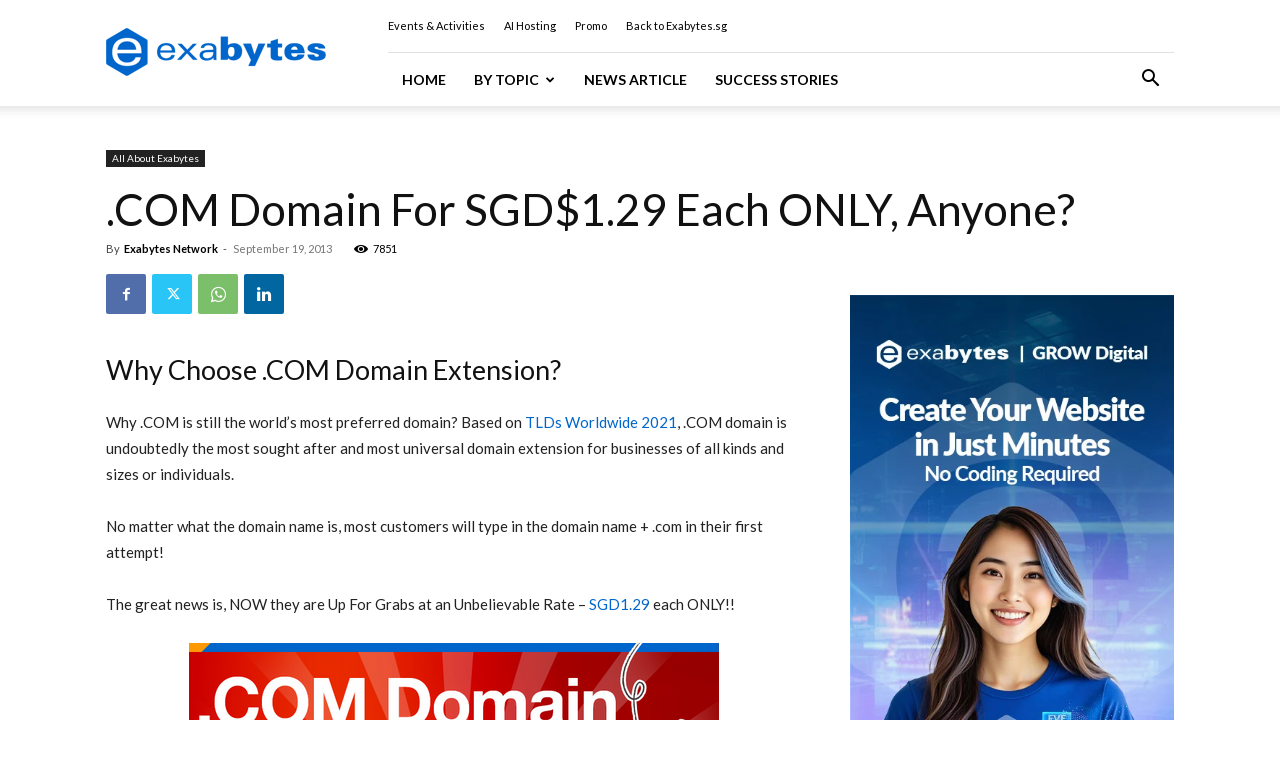

--- FILE ---
content_type: text/html; charset=UTF-8
request_url: https://www.exabytes.sg/blog/com-domain-for-sgd1-29-each-only-anyone/
body_size: 42946
content:
<!doctype html >
<!--[if IE 8]>    <html class="ie8" lang="en"> <![endif]-->
<!--[if IE 9]>    <html class="ie9" lang="en"> <![endif]-->
<!--[if gt IE 8]><!--> <html lang="en-US" prefix="og: https://ogp.me/ns#"> <!--<![endif]-->
<head>
    <title>.COM Domain For SGD$1.29 Each ONLY | Hurry Up Now</title>
    <meta charset="UTF-8" />
    <meta name="viewport" content="width=device-width, initial-scale=1.0">
    <link rel="pingback" href="https://www.exabytes.sg/blog/xmlrpc.php" />
    <link rel="icon" type="image/png" href="https://www.exabytes.sg/blog/wp-content/uploads/2017/09/192x192-Hexagon-exabytes.png">
<!-- Search Engine Optimization by Rank Math PRO - https://rankmath.com/ -->
<meta name="description" content=".COM domain is undoubtedly the most sought after and most universal domain extension for businesses of all kinds and sizes or individuals."/>
<meta name="robots" content="follow, index, max-snippet:-1, max-video-preview:-1, max-image-preview:large"/>
<link rel="canonical" href="https://www.exabytes.sg/blog/com-domain-for-sgd1-29-each-only-anyone/" />
<meta property="og:locale" content="en_US" />
<meta property="og:type" content="article" />
<meta property="og:title" content=".COM Domain For SGD$1.29 Each ONLY | Hurry Up Now" />
<meta property="og:description" content=".COM domain is undoubtedly the most sought after and most universal domain extension for businesses of all kinds and sizes or individuals." />
<meta property="og:url" content="https://www.exabytes.sg/blog/com-domain-for-sgd1-29-each-only-anyone/" />
<meta property="og:site_name" content="Exabytes (Singapore) Official Blog" />
<meta property="article:publisher" content="https://www.facebook.com/Exabytes.sg" />
<meta property="article:author" content="https://www.facebook.com/exabytes.sg/" />
<meta property="article:tag" content=".com" />
<meta property="article:tag" content=".COM domain" />
<meta property="article:tag" content=".com.sg" />
<meta property="article:section" content="All About Exabytes" />
<meta property="og:updated_time" content="2022-02-25T18:26:38+08:00" />
<meta property="og:image" content="https://i0.wp.com/www.exabytes.sg/blog/wp-content/uploads/2013/09/com_sg.png" />
<meta property="og:image:secure_url" content="https://i0.wp.com/www.exabytes.sg/blog/wp-content/uploads/2013/09/com_sg.png" />
<meta property="og:image:width" content="530" />
<meta property="og:image:height" content="534" />
<meta property="og:image:alt" content="com domain" />
<meta property="og:image:type" content="image/png" />
<meta property="article:published_time" content="2013-09-19T14:50:37+08:00" />
<meta property="article:modified_time" content="2022-02-25T18:26:38+08:00" />
<meta name="twitter:card" content="summary_large_image" />
<meta name="twitter:title" content=".COM Domain For SGD$1.29 Each ONLY | Hurry Up Now" />
<meta name="twitter:description" content=".COM domain is undoubtedly the most sought after and most universal domain extension for businesses of all kinds and sizes or individuals." />
<meta name="twitter:site" content="@Exabytes_SG" />
<meta name="twitter:creator" content="@Exabytes_SG" />
<meta name="twitter:image" content="https://i0.wp.com/www.exabytes.sg/blog/wp-content/uploads/2013/09/com_sg.png" />
<meta name="twitter:label1" content="Written by" />
<meta name="twitter:data1" content="Exabytes Network" />
<meta name="twitter:label2" content="Time to read" />
<meta name="twitter:data2" content="1 minute" />
<script type="application/ld+json" class="rank-math-schema-pro">{"@context":"https://schema.org","@graph":[{"@type":"Organization","@id":"https://www.exabytes.sg/blog/#organization","name":"Exabytes Network (Singapore) Pte. Ltd.","url":"https://www.exabytes.sg/blog","sameAs":["https://www.facebook.com/Exabytes.sg","https://twitter.com/Exabytes_SG"],"logo":{"@type":"ImageObject","@id":"https://www.exabytes.sg/blog/#logo","url":"https://www.exabytes.sg/blog/wp-content/uploads/2020/02/220x60-exabytes-logo-new@2x.png","contentUrl":"https://www.exabytes.sg/blog/wp-content/uploads/2020/02/220x60-exabytes-logo-new@2x.png","caption":"Exabytes (Singapore) Official Blog","inLanguage":"en-US","width":"440","height":"120"}},{"@type":"WebSite","@id":"https://www.exabytes.sg/blog/#website","url":"https://www.exabytes.sg/blog","name":"Exabytes (Singapore) Official Blog","publisher":{"@id":"https://www.exabytes.sg/blog/#organization"},"inLanguage":"en-US"},{"@type":"ImageObject","@id":"https://i0.wp.com/www.exabytes.sg/blog/wp-content/uploads/2013/09/com_sg.png?fit=530%2C534&amp;ssl=1","url":"https://i0.wp.com/www.exabytes.sg/blog/wp-content/uploads/2013/09/com_sg.png?fit=530%2C534&amp;ssl=1","width":"530","height":"534","inLanguage":"en-US"},{"@type":"BreadcrumbList","@id":"https://www.exabytes.sg/blog/com-domain-for-sgd1-29-each-only-anyone/#breadcrumb","itemListElement":[{"@type":"ListItem","position":"1","item":{"@id":"https://www.exabytes.sg/blog","name":"Home"}},{"@type":"ListItem","position":"2","item":{"@id":"https://www.exabytes.sg/blog/category/all-about-exabytes/","name":"All About Exabytes"}},{"@type":"ListItem","position":"3","item":{"@id":"https://www.exabytes.sg/blog/com-domain-for-sgd1-29-each-only-anyone/","name":".COM Domain For SGD$1.29 Each ONLY, Anyone?"}}]},{"@type":"WebPage","@id":"https://www.exabytes.sg/blog/com-domain-for-sgd1-29-each-only-anyone/#webpage","url":"https://www.exabytes.sg/blog/com-domain-for-sgd1-29-each-only-anyone/","name":".COM Domain For SGD$1.29 Each ONLY | Hurry Up Now","datePublished":"2013-09-19T14:50:37+08:00","dateModified":"2022-02-25T18:26:38+08:00","isPartOf":{"@id":"https://www.exabytes.sg/blog/#website"},"primaryImageOfPage":{"@id":"https://i0.wp.com/www.exabytes.sg/blog/wp-content/uploads/2013/09/com_sg.png?fit=530%2C534&amp;ssl=1"},"inLanguage":"en-US","breadcrumb":{"@id":"https://www.exabytes.sg/blog/com-domain-for-sgd1-29-each-only-anyone/#breadcrumb"}},{"@type":"Person","@id":"https://www.exabytes.sg/blog/author/exabytes-network/","name":"Exabytes Network","description":"Exabytes has specialized in providing web hosting services since year 2001. Ranked No. 1 in Malaysia since 2005, we now serve over 75,000+ Customers in 121 c...","url":"https://www.exabytes.sg/blog/author/exabytes-network/","image":{"@type":"ImageObject","@id":"https://secure.gravatar.com/avatar/29d109f98e84f637dc78dca6f07763941244d5452aa48702ed69f263251e6e81?s=96&amp;d=mm&amp;r=g","url":"https://secure.gravatar.com/avatar/29d109f98e84f637dc78dca6f07763941244d5452aa48702ed69f263251e6e81?s=96&amp;d=mm&amp;r=g","caption":"Exabytes Network","inLanguage":"en-US"},"sameAs":["https://www.exabytes.sg","https://www.facebook.com/exabytes.sg/","https://twitter.com/https://twitter.com/Exabytes_SG"],"worksFor":{"@id":"https://www.exabytes.sg/blog/#organization"}},{"@type":"BlogPosting","headline":".COM Domain For SGD$1.29 Each ONLY | Hurry Up Now","keywords":"com domain","datePublished":"2013-09-19T14:50:37+08:00","dateModified":"2022-02-25T18:26:38+08:00","articleSection":"All About Exabytes","author":{"@id":"https://www.exabytes.sg/blog/author/exabytes-network/","name":"Exabytes Network"},"publisher":{"@id":"https://www.exabytes.sg/blog/#organization"},"description":".COM domain is undoubtedly the most sought after and most universal domain extension for businesses of all kinds and sizes or individuals.","name":".COM Domain For SGD$1.29 Each ONLY | Hurry Up Now","@id":"https://www.exabytes.sg/blog/com-domain-for-sgd1-29-each-only-anyone/#richSnippet","isPartOf":{"@id":"https://www.exabytes.sg/blog/com-domain-for-sgd1-29-each-only-anyone/#webpage"},"image":{"@id":"https://i0.wp.com/www.exabytes.sg/blog/wp-content/uploads/2013/09/com_sg.png?fit=530%2C534&amp;ssl=1"},"inLanguage":"en-US","mainEntityOfPage":{"@id":"https://www.exabytes.sg/blog/com-domain-for-sgd1-29-each-only-anyone/#webpage"}}]}</script>
<!-- /Rank Math WordPress SEO plugin -->

<link rel='dns-prefetch' href='//stats.wp.com' />
<link rel='dns-prefetch' href='//fonts.googleapis.com' />
<link rel='dns-prefetch' href='//v0.wordpress.com' />
<link rel='preconnect' href='//i0.wp.com' />
<link rel='preconnect' href='//c0.wp.com' />
<link rel="alternate" type="application/rss+xml" title="Exabytes (Singapore) Official Blog &raquo; Feed" href="https://www.exabytes.sg/blog/feed/" />
<link rel="alternate" type="application/rss+xml" title="Exabytes (Singapore) Official Blog &raquo; Comments Feed" href="https://www.exabytes.sg/blog/comments/feed/" />
<link rel="alternate" title="oEmbed (JSON)" type="application/json+oembed" href="https://www.exabytes.sg/blog/wp-json/oembed/1.0/embed?url=https%3A%2F%2Fwww.exabytes.sg%2Fblog%2Fcom-domain-for-sgd1-29-each-only-anyone%2F" />
<link rel="alternate" title="oEmbed (XML)" type="text/xml+oembed" href="https://www.exabytes.sg/blog/wp-json/oembed/1.0/embed?url=https%3A%2F%2Fwww.exabytes.sg%2Fblog%2Fcom-domain-for-sgd1-29-each-only-anyone%2F&#038;format=xml" />
<style id='wp-img-auto-sizes-contain-inline-css' type='text/css'>
img:is([sizes=auto i],[sizes^="auto," i]){contain-intrinsic-size:3000px 1500px}
/*# sourceURL=wp-img-auto-sizes-contain-inline-css */
</style>
<style id='wp-emoji-styles-inline-css' type='text/css'>

	img.wp-smiley, img.emoji {
		display: inline !important;
		border: none !important;
		box-shadow: none !important;
		height: 1em !important;
		width: 1em !important;
		margin: 0 0.07em !important;
		vertical-align: -0.1em !important;
		background: none !important;
		padding: 0 !important;
	}
/*# sourceURL=wp-emoji-styles-inline-css */
</style>
<style id='wp-block-library-inline-css' type='text/css'>
:root{--wp-block-synced-color:#7a00df;--wp-block-synced-color--rgb:122,0,223;--wp-bound-block-color:var(--wp-block-synced-color);--wp-editor-canvas-background:#ddd;--wp-admin-theme-color:#007cba;--wp-admin-theme-color--rgb:0,124,186;--wp-admin-theme-color-darker-10:#006ba1;--wp-admin-theme-color-darker-10--rgb:0,107,160.5;--wp-admin-theme-color-darker-20:#005a87;--wp-admin-theme-color-darker-20--rgb:0,90,135;--wp-admin-border-width-focus:2px}@media (min-resolution:192dpi){:root{--wp-admin-border-width-focus:1.5px}}.wp-element-button{cursor:pointer}:root .has-very-light-gray-background-color{background-color:#eee}:root .has-very-dark-gray-background-color{background-color:#313131}:root .has-very-light-gray-color{color:#eee}:root .has-very-dark-gray-color{color:#313131}:root .has-vivid-green-cyan-to-vivid-cyan-blue-gradient-background{background:linear-gradient(135deg,#00d084,#0693e3)}:root .has-purple-crush-gradient-background{background:linear-gradient(135deg,#34e2e4,#4721fb 50%,#ab1dfe)}:root .has-hazy-dawn-gradient-background{background:linear-gradient(135deg,#faaca8,#dad0ec)}:root .has-subdued-olive-gradient-background{background:linear-gradient(135deg,#fafae1,#67a671)}:root .has-atomic-cream-gradient-background{background:linear-gradient(135deg,#fdd79a,#004a59)}:root .has-nightshade-gradient-background{background:linear-gradient(135deg,#330968,#31cdcf)}:root .has-midnight-gradient-background{background:linear-gradient(135deg,#020381,#2874fc)}:root{--wp--preset--font-size--normal:16px;--wp--preset--font-size--huge:42px}.has-regular-font-size{font-size:1em}.has-larger-font-size{font-size:2.625em}.has-normal-font-size{font-size:var(--wp--preset--font-size--normal)}.has-huge-font-size{font-size:var(--wp--preset--font-size--huge)}.has-text-align-center{text-align:center}.has-text-align-left{text-align:left}.has-text-align-right{text-align:right}.has-fit-text{white-space:nowrap!important}#end-resizable-editor-section{display:none}.aligncenter{clear:both}.items-justified-left{justify-content:flex-start}.items-justified-center{justify-content:center}.items-justified-right{justify-content:flex-end}.items-justified-space-between{justify-content:space-between}.screen-reader-text{border:0;clip-path:inset(50%);height:1px;margin:-1px;overflow:hidden;padding:0;position:absolute;width:1px;word-wrap:normal!important}.screen-reader-text:focus{background-color:#ddd;clip-path:none;color:#444;display:block;font-size:1em;height:auto;left:5px;line-height:normal;padding:15px 23px 14px;text-decoration:none;top:5px;width:auto;z-index:100000}html :where(.has-border-color){border-style:solid}html :where([style*=border-top-color]){border-top-style:solid}html :where([style*=border-right-color]){border-right-style:solid}html :where([style*=border-bottom-color]){border-bottom-style:solid}html :where([style*=border-left-color]){border-left-style:solid}html :where([style*=border-width]){border-style:solid}html :where([style*=border-top-width]){border-top-style:solid}html :where([style*=border-right-width]){border-right-style:solid}html :where([style*=border-bottom-width]){border-bottom-style:solid}html :where([style*=border-left-width]){border-left-style:solid}html :where(img[class*=wp-image-]){height:auto;max-width:100%}:where(figure){margin:0 0 1em}html :where(.is-position-sticky){--wp-admin--admin-bar--position-offset:var(--wp-admin--admin-bar--height,0px)}@media screen and (max-width:600px){html :where(.is-position-sticky){--wp-admin--admin-bar--position-offset:0px}}

/*# sourceURL=wp-block-library-inline-css */
</style><style id='global-styles-inline-css' type='text/css'>
:root{--wp--preset--aspect-ratio--square: 1;--wp--preset--aspect-ratio--4-3: 4/3;--wp--preset--aspect-ratio--3-4: 3/4;--wp--preset--aspect-ratio--3-2: 3/2;--wp--preset--aspect-ratio--2-3: 2/3;--wp--preset--aspect-ratio--16-9: 16/9;--wp--preset--aspect-ratio--9-16: 9/16;--wp--preset--color--black: #000000;--wp--preset--color--cyan-bluish-gray: #abb8c3;--wp--preset--color--white: #ffffff;--wp--preset--color--pale-pink: #f78da7;--wp--preset--color--vivid-red: #cf2e2e;--wp--preset--color--luminous-vivid-orange: #ff6900;--wp--preset--color--luminous-vivid-amber: #fcb900;--wp--preset--color--light-green-cyan: #7bdcb5;--wp--preset--color--vivid-green-cyan: #00d084;--wp--preset--color--pale-cyan-blue: #8ed1fc;--wp--preset--color--vivid-cyan-blue: #0693e3;--wp--preset--color--vivid-purple: #9b51e0;--wp--preset--gradient--vivid-cyan-blue-to-vivid-purple: linear-gradient(135deg,rgb(6,147,227) 0%,rgb(155,81,224) 100%);--wp--preset--gradient--light-green-cyan-to-vivid-green-cyan: linear-gradient(135deg,rgb(122,220,180) 0%,rgb(0,208,130) 100%);--wp--preset--gradient--luminous-vivid-amber-to-luminous-vivid-orange: linear-gradient(135deg,rgb(252,185,0) 0%,rgb(255,105,0) 100%);--wp--preset--gradient--luminous-vivid-orange-to-vivid-red: linear-gradient(135deg,rgb(255,105,0) 0%,rgb(207,46,46) 100%);--wp--preset--gradient--very-light-gray-to-cyan-bluish-gray: linear-gradient(135deg,rgb(238,238,238) 0%,rgb(169,184,195) 100%);--wp--preset--gradient--cool-to-warm-spectrum: linear-gradient(135deg,rgb(74,234,220) 0%,rgb(151,120,209) 20%,rgb(207,42,186) 40%,rgb(238,44,130) 60%,rgb(251,105,98) 80%,rgb(254,248,76) 100%);--wp--preset--gradient--blush-light-purple: linear-gradient(135deg,rgb(255,206,236) 0%,rgb(152,150,240) 100%);--wp--preset--gradient--blush-bordeaux: linear-gradient(135deg,rgb(254,205,165) 0%,rgb(254,45,45) 50%,rgb(107,0,62) 100%);--wp--preset--gradient--luminous-dusk: linear-gradient(135deg,rgb(255,203,112) 0%,rgb(199,81,192) 50%,rgb(65,88,208) 100%);--wp--preset--gradient--pale-ocean: linear-gradient(135deg,rgb(255,245,203) 0%,rgb(182,227,212) 50%,rgb(51,167,181) 100%);--wp--preset--gradient--electric-grass: linear-gradient(135deg,rgb(202,248,128) 0%,rgb(113,206,126) 100%);--wp--preset--gradient--midnight: linear-gradient(135deg,rgb(2,3,129) 0%,rgb(40,116,252) 100%);--wp--preset--font-size--small: 11px;--wp--preset--font-size--medium: 20px;--wp--preset--font-size--large: 32px;--wp--preset--font-size--x-large: 42px;--wp--preset--font-size--regular: 15px;--wp--preset--font-size--larger: 50px;--wp--preset--spacing--20: 0.44rem;--wp--preset--spacing--30: 0.67rem;--wp--preset--spacing--40: 1rem;--wp--preset--spacing--50: 1.5rem;--wp--preset--spacing--60: 2.25rem;--wp--preset--spacing--70: 3.38rem;--wp--preset--spacing--80: 5.06rem;--wp--preset--shadow--natural: 6px 6px 9px rgba(0, 0, 0, 0.2);--wp--preset--shadow--deep: 12px 12px 50px rgba(0, 0, 0, 0.4);--wp--preset--shadow--sharp: 6px 6px 0px rgba(0, 0, 0, 0.2);--wp--preset--shadow--outlined: 6px 6px 0px -3px rgb(255, 255, 255), 6px 6px rgb(0, 0, 0);--wp--preset--shadow--crisp: 6px 6px 0px rgb(0, 0, 0);}:where(.is-layout-flex){gap: 0.5em;}:where(.is-layout-grid){gap: 0.5em;}body .is-layout-flex{display: flex;}.is-layout-flex{flex-wrap: wrap;align-items: center;}.is-layout-flex > :is(*, div){margin: 0;}body .is-layout-grid{display: grid;}.is-layout-grid > :is(*, div){margin: 0;}:where(.wp-block-columns.is-layout-flex){gap: 2em;}:where(.wp-block-columns.is-layout-grid){gap: 2em;}:where(.wp-block-post-template.is-layout-flex){gap: 1.25em;}:where(.wp-block-post-template.is-layout-grid){gap: 1.25em;}.has-black-color{color: var(--wp--preset--color--black) !important;}.has-cyan-bluish-gray-color{color: var(--wp--preset--color--cyan-bluish-gray) !important;}.has-white-color{color: var(--wp--preset--color--white) !important;}.has-pale-pink-color{color: var(--wp--preset--color--pale-pink) !important;}.has-vivid-red-color{color: var(--wp--preset--color--vivid-red) !important;}.has-luminous-vivid-orange-color{color: var(--wp--preset--color--luminous-vivid-orange) !important;}.has-luminous-vivid-amber-color{color: var(--wp--preset--color--luminous-vivid-amber) !important;}.has-light-green-cyan-color{color: var(--wp--preset--color--light-green-cyan) !important;}.has-vivid-green-cyan-color{color: var(--wp--preset--color--vivid-green-cyan) !important;}.has-pale-cyan-blue-color{color: var(--wp--preset--color--pale-cyan-blue) !important;}.has-vivid-cyan-blue-color{color: var(--wp--preset--color--vivid-cyan-blue) !important;}.has-vivid-purple-color{color: var(--wp--preset--color--vivid-purple) !important;}.has-black-background-color{background-color: var(--wp--preset--color--black) !important;}.has-cyan-bluish-gray-background-color{background-color: var(--wp--preset--color--cyan-bluish-gray) !important;}.has-white-background-color{background-color: var(--wp--preset--color--white) !important;}.has-pale-pink-background-color{background-color: var(--wp--preset--color--pale-pink) !important;}.has-vivid-red-background-color{background-color: var(--wp--preset--color--vivid-red) !important;}.has-luminous-vivid-orange-background-color{background-color: var(--wp--preset--color--luminous-vivid-orange) !important;}.has-luminous-vivid-amber-background-color{background-color: var(--wp--preset--color--luminous-vivid-amber) !important;}.has-light-green-cyan-background-color{background-color: var(--wp--preset--color--light-green-cyan) !important;}.has-vivid-green-cyan-background-color{background-color: var(--wp--preset--color--vivid-green-cyan) !important;}.has-pale-cyan-blue-background-color{background-color: var(--wp--preset--color--pale-cyan-blue) !important;}.has-vivid-cyan-blue-background-color{background-color: var(--wp--preset--color--vivid-cyan-blue) !important;}.has-vivid-purple-background-color{background-color: var(--wp--preset--color--vivid-purple) !important;}.has-black-border-color{border-color: var(--wp--preset--color--black) !important;}.has-cyan-bluish-gray-border-color{border-color: var(--wp--preset--color--cyan-bluish-gray) !important;}.has-white-border-color{border-color: var(--wp--preset--color--white) !important;}.has-pale-pink-border-color{border-color: var(--wp--preset--color--pale-pink) !important;}.has-vivid-red-border-color{border-color: var(--wp--preset--color--vivid-red) !important;}.has-luminous-vivid-orange-border-color{border-color: var(--wp--preset--color--luminous-vivid-orange) !important;}.has-luminous-vivid-amber-border-color{border-color: var(--wp--preset--color--luminous-vivid-amber) !important;}.has-light-green-cyan-border-color{border-color: var(--wp--preset--color--light-green-cyan) !important;}.has-vivid-green-cyan-border-color{border-color: var(--wp--preset--color--vivid-green-cyan) !important;}.has-pale-cyan-blue-border-color{border-color: var(--wp--preset--color--pale-cyan-blue) !important;}.has-vivid-cyan-blue-border-color{border-color: var(--wp--preset--color--vivid-cyan-blue) !important;}.has-vivid-purple-border-color{border-color: var(--wp--preset--color--vivid-purple) !important;}.has-vivid-cyan-blue-to-vivid-purple-gradient-background{background: var(--wp--preset--gradient--vivid-cyan-blue-to-vivid-purple) !important;}.has-light-green-cyan-to-vivid-green-cyan-gradient-background{background: var(--wp--preset--gradient--light-green-cyan-to-vivid-green-cyan) !important;}.has-luminous-vivid-amber-to-luminous-vivid-orange-gradient-background{background: var(--wp--preset--gradient--luminous-vivid-amber-to-luminous-vivid-orange) !important;}.has-luminous-vivid-orange-to-vivid-red-gradient-background{background: var(--wp--preset--gradient--luminous-vivid-orange-to-vivid-red) !important;}.has-very-light-gray-to-cyan-bluish-gray-gradient-background{background: var(--wp--preset--gradient--very-light-gray-to-cyan-bluish-gray) !important;}.has-cool-to-warm-spectrum-gradient-background{background: var(--wp--preset--gradient--cool-to-warm-spectrum) !important;}.has-blush-light-purple-gradient-background{background: var(--wp--preset--gradient--blush-light-purple) !important;}.has-blush-bordeaux-gradient-background{background: var(--wp--preset--gradient--blush-bordeaux) !important;}.has-luminous-dusk-gradient-background{background: var(--wp--preset--gradient--luminous-dusk) !important;}.has-pale-ocean-gradient-background{background: var(--wp--preset--gradient--pale-ocean) !important;}.has-electric-grass-gradient-background{background: var(--wp--preset--gradient--electric-grass) !important;}.has-midnight-gradient-background{background: var(--wp--preset--gradient--midnight) !important;}.has-small-font-size{font-size: var(--wp--preset--font-size--small) !important;}.has-medium-font-size{font-size: var(--wp--preset--font-size--medium) !important;}.has-large-font-size{font-size: var(--wp--preset--font-size--large) !important;}.has-x-large-font-size{font-size: var(--wp--preset--font-size--x-large) !important;}
/*# sourceURL=global-styles-inline-css */
</style>

<style id='classic-theme-styles-inline-css' type='text/css'>
/*! This file is auto-generated */
.wp-block-button__link{color:#fff;background-color:#32373c;border-radius:9999px;box-shadow:none;text-decoration:none;padding:calc(.667em + 2px) calc(1.333em + 2px);font-size:1.125em}.wp-block-file__button{background:#32373c;color:#fff;text-decoration:none}
/*# sourceURL=/wp-includes/css/classic-themes.min.css */
</style>
<link rel='stylesheet' id='toc-screen-css' href='https://www.exabytes.sg/blog/wp-content/plugins/table-of-contents-plus/screen.min.css?ver=2411.1' type='text/css' media='all' />
<link data-minify="1" rel='stylesheet' id='td-plugin-framework-css' href='https://www.exabytes.sg/blog/wp-content/cache/min/1/blog/wp-content/plugins/td-api-plugin/css/style.css?ver=1767663354' type='text/css' media='all' />
<link data-minify="1" rel='stylesheet' id='wppopups-base-css' href='https://www.exabytes.sg/blog/wp-content/cache/min/1/blog/wp-content/plugins/wp-popups-lite/src/assets/css/wppopups-base.css?ver=1767663354' type='text/css' media='all' />
<link data-minify="1" rel='stylesheet' id='td-plugin-multi-purpose-css' href='https://www.exabytes.sg/blog/wp-content/cache/min/1/blog/wp-content/plugins/td-composer/td-multi-purpose/style.css?ver=1767663354' type='text/css' media='all' />
<link rel='stylesheet' id='google-fonts-style-css' href='https://fonts.googleapis.com/css?family=Lato%3A400%7CCrimson+Pro%3A400%7COpen+Sans%3A400%2C600%2C700%7CRoboto%3A400%2C600%2C700%7CLato%3A400%2C700%2C600%7CCrimson+Pro%3A400&#038;display=swap&#038;ver=12.7.3' type='text/css' media='all' />
<link data-minify="1" rel='stylesheet' id='meks-author-widget-css' href='https://www.exabytes.sg/blog/wp-content/cache/min/1/blog/wp-content/plugins/meks-smart-author-widget/css/style.css?ver=1767663354' type='text/css' media='all' />
<link data-minify="1" rel='stylesheet' id='td-theme-css' href='https://www.exabytes.sg/blog/wp-content/cache/min/1/blog/wp-content/themes/Newspaper/style.css?ver=1767663354' type='text/css' media='all' />
<style id='td-theme-inline-css' type='text/css'>@media (max-width:767px){.td-header-desktop-wrap{display:none}}@media (min-width:767px){.td-header-mobile-wrap{display:none}}</style>
<link data-minify="1" rel='stylesheet' id='td-theme-child-css' href='https://www.exabytes.sg/blog/wp-content/cache/background-css/1/www.exabytes.sg/blog/wp-content/cache/min/1/blog/wp-content/themes/Newspaper-child/style.css?ver=1767663354&wpr_t=1768895093' type='text/css' media='all' />
<link data-minify="1" rel='stylesheet' id='td-legacy-framework-front-style-css' href='https://www.exabytes.sg/blog/wp-content/cache/background-css/1/www.exabytes.sg/blog/wp-content/cache/min/1/blog/wp-content/plugins/td-composer/legacy/Newspaper/assets/css/td_legacy_main.css?ver=1767663354&wpr_t=1768895093' type='text/css' media='all' />
<link data-minify="1" rel='stylesheet' id='td-standard-pack-framework-front-style-css' href='https://www.exabytes.sg/blog/wp-content/cache/background-css/1/www.exabytes.sg/blog/wp-content/cache/min/1/blog/wp-content/plugins/td-standard-pack/Newspaper/assets/css/td_standard_pack_main.css?ver=1767663354&wpr_t=1768895093' type='text/css' media='all' />
<link data-minify="1" rel='stylesheet' id='tdb_style_cloud_templates_front-css' href='https://www.exabytes.sg/blog/wp-content/cache/min/1/blog/wp-content/plugins/td-cloud-library/assets/css/tdb_main.css?ver=1767663354' type='text/css' media='all' />
<script type="text/javascript" src="https://c0.wp.com/c/6.9/wp-includes/js/jquery/jquery.min.js" id="jquery-core-js" data-rocket-defer defer></script>
<script data-minify="1" type="text/javascript" src="https://www.exabytes.sg/blog/wp-content/cache/min/1/c/6.9/wp-includes/js/jquery/jquery-migrate.min.js?ver=1767663354" id="jquery-migrate-js" data-rocket-defer defer></script>
<link rel="https://api.w.org/" href="https://www.exabytes.sg/blog/wp-json/" /><link rel="alternate" title="JSON" type="application/json" href="https://www.exabytes.sg/blog/wp-json/wp/v2/posts/5693" /><link rel="EditURI" type="application/rsd+xml" title="RSD" href="https://www.exabytes.sg/blog/xmlrpc.php?rsd" />
<meta name="generator" content="WordPress 6.9" />
<link rel='shortlink' href='https://wp.me/pbHhPQ-1tP' />
	<style>img#wpstats{display:none}</style>
		    <script>
        window.tdb_global_vars = {"wpRestUrl":"https:\/\/www.exabytes.sg\/blog\/wp-json\/","permalinkStructure":"\/%postname%\/"};
        window.tdb_p_autoload_vars = {"isAjax":false,"isAdminBarShowing":false,"autoloadStatus":"off","origPostEditUrl":null};
    </script>
    
    <style id="tdb-global-colors">:root{--accent-color:#fff}</style>

    
	      <meta name="onesignal" content="wordpress-plugin"/>
            <script>

      window.OneSignalDeferred = window.OneSignalDeferred || [];

      OneSignalDeferred.push(function(OneSignal) {
        var oneSignal_options = {};
        window._oneSignalInitOptions = oneSignal_options;

        oneSignal_options['serviceWorkerParam'] = { scope: '/' };
oneSignal_options['serviceWorkerPath'] = 'OneSignalSDKWorker.js.php';

        OneSignal.Notifications.setDefaultUrl("https://www.exabytes.sg/blog");

        oneSignal_options['wordpress'] = true;
oneSignal_options['appId'] = '1bad99d9-d7c9-457a-aecc-b777e8a65e34';
oneSignal_options['allowLocalhostAsSecureOrigin'] = true;
oneSignal_options['welcomeNotification'] = { };
oneSignal_options['welcomeNotification']['title'] = "";
oneSignal_options['welcomeNotification']['message'] = "";
oneSignal_options['path'] = "https://www.exabytes.sg/blog/wp-content/plugins/onesignal-free-web-push-notifications/sdk_files/";
oneSignal_options['safari_web_id'] = "web.onesignal.auto.665e4130-cb92-443f-ad4d-8156961c0995";
oneSignal_options['promptOptions'] = { };
              OneSignal.init(window._oneSignalInitOptions);
              OneSignal.Slidedown.promptPush()      });

      function documentInitOneSignal() {
        var oneSignal_elements = document.getElementsByClassName("OneSignal-prompt");

        var oneSignalLinkClickHandler = function(event) { OneSignal.Notifications.requestPermission(); event.preventDefault(); };        for(var i = 0; i < oneSignal_elements.length; i++)
          oneSignal_elements[i].addEventListener('click', oneSignalLinkClickHandler, false);
      }

      if (document.readyState === 'complete') {
           documentInitOneSignal();
      }
      else {
           window.addEventListener("load", function(event){
               documentInitOneSignal();
          });
      }
    </script>

<!-- JS generated by theme -->

<script type="text/javascript" id="td-generated-header-js">
    
    

	    var tdBlocksArray = []; //here we store all the items for the current page

	    // td_block class - each ajax block uses a object of this class for requests
	    function tdBlock() {
		    this.id = '';
		    this.block_type = 1; //block type id (1-234 etc)
		    this.atts = '';
		    this.td_column_number = '';
		    this.td_current_page = 1; //
		    this.post_count = 0; //from wp
		    this.found_posts = 0; //from wp
		    this.max_num_pages = 0; //from wp
		    this.td_filter_value = ''; //current live filter value
		    this.is_ajax_running = false;
		    this.td_user_action = ''; // load more or infinite loader (used by the animation)
		    this.header_color = '';
		    this.ajax_pagination_infinite_stop = ''; //show load more at page x
	    }

        // td_js_generator - mini detector
        ( function () {
            var htmlTag = document.getElementsByTagName("html")[0];

	        if ( navigator.userAgent.indexOf("MSIE 10.0") > -1 ) {
                htmlTag.className += ' ie10';
            }

            if ( !!navigator.userAgent.match(/Trident.*rv\:11\./) ) {
                htmlTag.className += ' ie11';
            }

	        if ( navigator.userAgent.indexOf("Edge") > -1 ) {
                htmlTag.className += ' ieEdge';
            }

            if ( /(iPad|iPhone|iPod)/g.test(navigator.userAgent) ) {
                htmlTag.className += ' td-md-is-ios';
            }

            var user_agent = navigator.userAgent.toLowerCase();
            if ( user_agent.indexOf("android") > -1 ) {
                htmlTag.className += ' td-md-is-android';
            }

            if ( -1 !== navigator.userAgent.indexOf('Mac OS X')  ) {
                htmlTag.className += ' td-md-is-os-x';
            }

            if ( /chrom(e|ium)/.test(navigator.userAgent.toLowerCase()) ) {
               htmlTag.className += ' td-md-is-chrome';
            }

            if ( -1 !== navigator.userAgent.indexOf('Firefox') ) {
                htmlTag.className += ' td-md-is-firefox';
            }

            if ( -1 !== navigator.userAgent.indexOf('Safari') && -1 === navigator.userAgent.indexOf('Chrome') ) {
                htmlTag.className += ' td-md-is-safari';
            }

            if( -1 !== navigator.userAgent.indexOf('IEMobile') ){
                htmlTag.className += ' td-md-is-iemobile';
            }

        })();

        var tdLocalCache = {};

        ( function () {
            "use strict";

            tdLocalCache = {
                data: {},
                remove: function (resource_id) {
                    delete tdLocalCache.data[resource_id];
                },
                exist: function (resource_id) {
                    return tdLocalCache.data.hasOwnProperty(resource_id) && tdLocalCache.data[resource_id] !== null;
                },
                get: function (resource_id) {
                    return tdLocalCache.data[resource_id];
                },
                set: function (resource_id, cachedData) {
                    tdLocalCache.remove(resource_id);
                    tdLocalCache.data[resource_id] = cachedData;
                }
            };
        })();

    
    
var td_viewport_interval_list=[{"limitBottom":767,"sidebarWidth":228},{"limitBottom":1018,"sidebarWidth":300},{"limitBottom":1140,"sidebarWidth":324}];
var td_animation_stack_effect="type0";
var tds_animation_stack=true;
var td_animation_stack_specific_selectors=".entry-thumb, img, .td-lazy-img";
var td_animation_stack_general_selectors=".td-animation-stack img, .td-animation-stack .entry-thumb, .post img, .td-animation-stack .td-lazy-img";
var tdc_is_installed="yes";
var tdc_domain_active=false;
var td_ajax_url="https:\/\/www.exabytes.sg\/blog\/wp-admin\/admin-ajax.php?td_theme_name=Newspaper&v=12.7.3";
var td_get_template_directory_uri="https:\/\/www.exabytes.sg\/blog\/wp-content\/plugins\/td-composer\/legacy\/common";
var tds_snap_menu="";
var tds_logo_on_sticky="";
var tds_header_style="8";
var td_please_wait="Please wait...";
var td_email_user_pass_incorrect="User or password incorrect!";
var td_email_user_incorrect="Email or username incorrect!";
var td_email_incorrect="Email incorrect!";
var td_user_incorrect="Username incorrect!";
var td_email_user_empty="Email or username empty!";
var td_pass_empty="Pass empty!";
var td_pass_pattern_incorrect="Invalid Pass Pattern!";
var td_retype_pass_incorrect="Retyped Pass incorrect!";
var tds_more_articles_on_post_enable="";
var tds_more_articles_on_post_time_to_wait="";
var tds_more_articles_on_post_pages_distance_from_top=0;
var tds_captcha="";
var tds_theme_color_site_wide="#0066cc";
var tds_smart_sidebar="enabled";
var tdThemeName="Newspaper";
var tdThemeNameWl="Newspaper";
var td_magnific_popup_translation_tPrev="Previous (Left arrow key)";
var td_magnific_popup_translation_tNext="Next (Right arrow key)";
var td_magnific_popup_translation_tCounter="%curr% of %total%";
var td_magnific_popup_translation_ajax_tError="The content from %url% could not be loaded.";
var td_magnific_popup_translation_image_tError="The image #%curr% could not be loaded.";
var tdBlockNonce="721788710b";
var tdMobileMenu="enabled";
var tdMobileSearch="enabled";
var tdDateNamesI18n={"month_names":["January","February","March","April","May","June","July","August","September","October","November","December"],"month_names_short":["Jan","Feb","Mar","Apr","May","Jun","Jul","Aug","Sep","Oct","Nov","Dec"],"day_names":["Sunday","Monday","Tuesday","Wednesday","Thursday","Friday","Saturday"],"day_names_short":["Sun","Mon","Tue","Wed","Thu","Fri","Sat"]};
var tdb_modal_confirm="Save";
var tdb_modal_cancel="Cancel";
var tdb_modal_confirm_alt="Yes";
var tdb_modal_cancel_alt="No";
var td_deploy_mode="deploy";
var td_ad_background_click_link="";
var td_ad_background_click_target="";
</script>


<!-- Header style compiled by theme -->

<style>ul.sf-menu>.menu-item>a{font-family:Lato}.sf-menu ul .menu-item a{font-family:Lato}.td-mobile-content .td-mobile-main-menu>li>a{font-family:Lato}.td-mobile-content .sub-menu a{font-family:Lato}.td-header-wrap .td-logo-text-container .td-logo-text{font-family:Lato}.td-header-wrap .td-logo-text-container .td-tagline-text{font-family:Lato}#td-mobile-nav,#td-mobile-nav .wpb_button,.td-search-wrap-mob{font-family:Lato}body,p{font-family:Lato}.white-popup-block,.white-popup-block .wpb_button{font-family:Lato}:root{--td_theme_color:#0066cc;--td_slider_text:rgba(0,102,204,0.7)}.td-header-style-12 .td-header-menu-wrap-full,.td-header-style-12 .td-affix,.td-grid-style-1.td-hover-1 .td-big-grid-post:hover .td-post-category,.td-grid-style-5.td-hover-1 .td-big-grid-post:hover .td-post-category,.td_category_template_3 .td-current-sub-category,.td_category_template_8 .td-category-header .td-category a.td-current-sub-category,.td_category_template_4 .td-category-siblings .td-category a:hover,.td_block_big_grid_9.td-grid-style-1 .td-post-category,.td_block_big_grid_9.td-grid-style-5 .td-post-category,.td-grid-style-6.td-hover-1 .td-module-thumb:after,.tdm-menu-active-style5 .td-header-menu-wrap .sf-menu>.current-menu-item>a,.tdm-menu-active-style5 .td-header-menu-wrap .sf-menu>.current-menu-ancestor>a,.tdm-menu-active-style5 .td-header-menu-wrap .sf-menu>.current-category-ancestor>a,.tdm-menu-active-style5 .td-header-menu-wrap .sf-menu>li>a:hover,.tdm-menu-active-style5 .td-header-menu-wrap .sf-menu>.sfHover>a{background-color:#0066cc}.td_mega_menu_sub_cats .cur-sub-cat,.td-mega-span h3 a:hover,.td_mod_mega_menu:hover .entry-title a,.header-search-wrap .result-msg a:hover,.td-header-top-menu .td-drop-down-search .td_module_wrap:hover .entry-title a,.td-header-top-menu .td-icon-search:hover,.td-header-wrap .result-msg a:hover,.top-header-menu li a:hover,.top-header-menu .current-menu-item>a,.top-header-menu .current-menu-ancestor>a,.top-header-menu .current-category-ancestor>a,.td-social-icon-wrap>a:hover,.td-header-sp-top-widget .td-social-icon-wrap a:hover,.td_mod_related_posts:hover h3>a,.td-post-template-11 .td-related-title .td-related-left:hover,.td-post-template-11 .td-related-title .td-related-right:hover,.td-post-template-11 .td-related-title .td-cur-simple-item,.td-post-template-11 .td_block_related_posts .td-next-prev-wrap a:hover,.td-category-header .td-pulldown-category-filter-link:hover,.td-category-siblings .td-subcat-dropdown a:hover,.td-category-siblings .td-subcat-dropdown a.td-current-sub-category,.footer-text-wrap .footer-email-wrap a,.footer-social-wrap a:hover,.td_module_17 .td-read-more a:hover,.td_module_18 .td-read-more a:hover,.td_module_19 .td-post-author-name a:hover,.td-pulldown-syle-2 .td-subcat-dropdown:hover .td-subcat-more span,.td-pulldown-syle-2 .td-subcat-dropdown:hover .td-subcat-more i,.td-pulldown-syle-3 .td-subcat-dropdown:hover .td-subcat-more span,.td-pulldown-syle-3 .td-subcat-dropdown:hover .td-subcat-more i,.tdm-menu-active-style3 .tdm-header.td-header-wrap .sf-menu>.current-category-ancestor>a,.tdm-menu-active-style3 .tdm-header.td-header-wrap .sf-menu>.current-menu-ancestor>a,.tdm-menu-active-style3 .tdm-header.td-header-wrap .sf-menu>.current-menu-item>a,.tdm-menu-active-style3 .tdm-header.td-header-wrap .sf-menu>.sfHover>a,.tdm-menu-active-style3 .tdm-header.td-header-wrap .sf-menu>li>a:hover{color:#0066cc}.td-mega-menu-page .wpb_content_element ul li a:hover,.td-theme-wrap .td-aj-search-results .td_module_wrap:hover .entry-title a,.td-theme-wrap .header-search-wrap .result-msg a:hover{color:#0066cc!important}.td_category_template_8 .td-category-header .td-category a.td-current-sub-category,.td_category_template_4 .td-category-siblings .td-category a:hover,.tdm-menu-active-style4 .tdm-header .sf-menu>.current-menu-item>a,.tdm-menu-active-style4 .tdm-header .sf-menu>.current-menu-ancestor>a,.tdm-menu-active-style4 .tdm-header .sf-menu>.current-category-ancestor>a,.tdm-menu-active-style4 .tdm-header .sf-menu>li>a:hover,.tdm-menu-active-style4 .tdm-header .sf-menu>.sfHover>a{border-color:#0066cc}ul.sf-menu>.td-menu-item>a,.td-theme-wrap .td-header-menu-social{font-family:Lato}.sf-menu ul .td-menu-item a{font-family:Lato}.block-title>span,.block-title>a,.widgettitle,body .td-trending-now-title,.wpb_tabs li a,.vc_tta-container .vc_tta-color-grey.vc_tta-tabs-position-top.vc_tta-style-classic .vc_tta-tabs-container .vc_tta-tab>a,.td-theme-wrap .td-related-title a,.woocommerce div.product .woocommerce-tabs ul.tabs li a,.woocommerce .product .products h2:not(.woocommerce-loop-product__title),.td-theme-wrap .td-block-title{font-family:Lato}.td_module_wrap .td-post-author-name a{font-family:Lato}.td-post-date .entry-date{font-family:Lato}.td-module-comments a,.td-post-views span,.td-post-comments a{font-family:Lato}.td-big-grid-meta .td-post-category,.td_module_wrap .td-post-category,.td-module-image .td-post-category{font-family:Lato}.top-header-menu>li>a,.td-weather-top-widget .td-weather-now .td-big-degrees,.td-weather-top-widget .td-weather-header .td-weather-city,.td-header-sp-top-menu .td_data_time{font-family:Lato}.top-header-menu .menu-item-has-children li a{font-family:Lato}.td_mod_mega_menu .item-details a{font-family:Lato}.td_mega_menu_sub_cats .block-mega-child-cats a{font-family:Lato}.td-subcat-filter .td-subcat-dropdown a,.td-subcat-filter .td-subcat-list a,.td-subcat-filter .td-subcat-dropdown span{font-family:Lato}.td-excerpt,.td_module_14 .td-excerpt{font-family:Lato}.td_module_wrap .td-module-title{font-family:Lato}.post .td-post-header .entry-title{font-family:Lato}.td-post-template-default .td-post-header .entry-title{font-family:Lato}.td-post-content p,.td-post-content{font-family:Lato}.post blockquote p,.page blockquote p,.td-post-text-content blockquote p{font-family:Lato}.post .td_quote_box p,.page .td_quote_box p{font-family:Lato}.post .td_pull_quote p,.page .td_pull_quote p,.post .wp-block-pullquote blockquote p,.page .wp-block-pullquote blockquote p{font-family:Lato}.td-post-content li{font-family:Lato}.td-post-content h1{font-family:Lato}.td-post-content h2{font-family:Lato}.td-post-content h3{font-family:Lato}.td-post-content h4{font-family:Lato}.td-post-content h5{font-family:Lato}.td-post-content h6{font-family:Lato}.post .td-category a{font-family:Lato}.post header .td-post-author-name,.post header .td-post-author-name a{font-family:Lato}.post header .td-post-date .entry-date{font-family:Lato}.post header .td-post-views span,.post header .td-post-comments{font-family:Lato}.post .td-post-source-tags a,.post .td-post-source-tags span{font-family:Lato}.footer-text-wrap{font-family:Lato}.td-sub-footer-copy{font-family:Lato}.td-sub-footer-menu ul li a{font-family:Lato}ul.sf-menu>.menu-item>a{font-family:Lato}.sf-menu ul .menu-item a{font-family:Lato}.td-mobile-content .td-mobile-main-menu>li>a{font-family:Lato}.td-mobile-content .sub-menu a{font-family:Lato}.td-header-wrap .td-logo-text-container .td-logo-text{font-family:Lato}.td-header-wrap .td-logo-text-container .td-tagline-text{font-family:Lato}#td-mobile-nav,#td-mobile-nav .wpb_button,.td-search-wrap-mob{font-family:Lato}body,p{font-family:Lato}.white-popup-block,.white-popup-block .wpb_button{font-family:Lato}:root{--td_theme_color:#0066cc;--td_slider_text:rgba(0,102,204,0.7)}.td-header-style-12 .td-header-menu-wrap-full,.td-header-style-12 .td-affix,.td-grid-style-1.td-hover-1 .td-big-grid-post:hover .td-post-category,.td-grid-style-5.td-hover-1 .td-big-grid-post:hover .td-post-category,.td_category_template_3 .td-current-sub-category,.td_category_template_8 .td-category-header .td-category a.td-current-sub-category,.td_category_template_4 .td-category-siblings .td-category a:hover,.td_block_big_grid_9.td-grid-style-1 .td-post-category,.td_block_big_grid_9.td-grid-style-5 .td-post-category,.td-grid-style-6.td-hover-1 .td-module-thumb:after,.tdm-menu-active-style5 .td-header-menu-wrap .sf-menu>.current-menu-item>a,.tdm-menu-active-style5 .td-header-menu-wrap .sf-menu>.current-menu-ancestor>a,.tdm-menu-active-style5 .td-header-menu-wrap .sf-menu>.current-category-ancestor>a,.tdm-menu-active-style5 .td-header-menu-wrap .sf-menu>li>a:hover,.tdm-menu-active-style5 .td-header-menu-wrap .sf-menu>.sfHover>a{background-color:#0066cc}.td_mega_menu_sub_cats .cur-sub-cat,.td-mega-span h3 a:hover,.td_mod_mega_menu:hover .entry-title a,.header-search-wrap .result-msg a:hover,.td-header-top-menu .td-drop-down-search .td_module_wrap:hover .entry-title a,.td-header-top-menu .td-icon-search:hover,.td-header-wrap .result-msg a:hover,.top-header-menu li a:hover,.top-header-menu .current-menu-item>a,.top-header-menu .current-menu-ancestor>a,.top-header-menu .current-category-ancestor>a,.td-social-icon-wrap>a:hover,.td-header-sp-top-widget .td-social-icon-wrap a:hover,.td_mod_related_posts:hover h3>a,.td-post-template-11 .td-related-title .td-related-left:hover,.td-post-template-11 .td-related-title .td-related-right:hover,.td-post-template-11 .td-related-title .td-cur-simple-item,.td-post-template-11 .td_block_related_posts .td-next-prev-wrap a:hover,.td-category-header .td-pulldown-category-filter-link:hover,.td-category-siblings .td-subcat-dropdown a:hover,.td-category-siblings .td-subcat-dropdown a.td-current-sub-category,.footer-text-wrap .footer-email-wrap a,.footer-social-wrap a:hover,.td_module_17 .td-read-more a:hover,.td_module_18 .td-read-more a:hover,.td_module_19 .td-post-author-name a:hover,.td-pulldown-syle-2 .td-subcat-dropdown:hover .td-subcat-more span,.td-pulldown-syle-2 .td-subcat-dropdown:hover .td-subcat-more i,.td-pulldown-syle-3 .td-subcat-dropdown:hover .td-subcat-more span,.td-pulldown-syle-3 .td-subcat-dropdown:hover .td-subcat-more i,.tdm-menu-active-style3 .tdm-header.td-header-wrap .sf-menu>.current-category-ancestor>a,.tdm-menu-active-style3 .tdm-header.td-header-wrap .sf-menu>.current-menu-ancestor>a,.tdm-menu-active-style3 .tdm-header.td-header-wrap .sf-menu>.current-menu-item>a,.tdm-menu-active-style3 .tdm-header.td-header-wrap .sf-menu>.sfHover>a,.tdm-menu-active-style3 .tdm-header.td-header-wrap .sf-menu>li>a:hover{color:#0066cc}.td-mega-menu-page .wpb_content_element ul li a:hover,.td-theme-wrap .td-aj-search-results .td_module_wrap:hover .entry-title a,.td-theme-wrap .header-search-wrap .result-msg a:hover{color:#0066cc!important}.td_category_template_8 .td-category-header .td-category a.td-current-sub-category,.td_category_template_4 .td-category-siblings .td-category a:hover,.tdm-menu-active-style4 .tdm-header .sf-menu>.current-menu-item>a,.tdm-menu-active-style4 .tdm-header .sf-menu>.current-menu-ancestor>a,.tdm-menu-active-style4 .tdm-header .sf-menu>.current-category-ancestor>a,.tdm-menu-active-style4 .tdm-header .sf-menu>li>a:hover,.tdm-menu-active-style4 .tdm-header .sf-menu>.sfHover>a{border-color:#0066cc}ul.sf-menu>.td-menu-item>a,.td-theme-wrap .td-header-menu-social{font-family:Lato}.sf-menu ul .td-menu-item a{font-family:Lato}.block-title>span,.block-title>a,.widgettitle,body .td-trending-now-title,.wpb_tabs li a,.vc_tta-container .vc_tta-color-grey.vc_tta-tabs-position-top.vc_tta-style-classic .vc_tta-tabs-container .vc_tta-tab>a,.td-theme-wrap .td-related-title a,.woocommerce div.product .woocommerce-tabs ul.tabs li a,.woocommerce .product .products h2:not(.woocommerce-loop-product__title),.td-theme-wrap .td-block-title{font-family:Lato}.td_module_wrap .td-post-author-name a{font-family:Lato}.td-post-date .entry-date{font-family:Lato}.td-module-comments a,.td-post-views span,.td-post-comments a{font-family:Lato}.td-big-grid-meta .td-post-category,.td_module_wrap .td-post-category,.td-module-image .td-post-category{font-family:Lato}.top-header-menu>li>a,.td-weather-top-widget .td-weather-now .td-big-degrees,.td-weather-top-widget .td-weather-header .td-weather-city,.td-header-sp-top-menu .td_data_time{font-family:Lato}.top-header-menu .menu-item-has-children li a{font-family:Lato}.td_mod_mega_menu .item-details a{font-family:Lato}.td_mega_menu_sub_cats .block-mega-child-cats a{font-family:Lato}.td-subcat-filter .td-subcat-dropdown a,.td-subcat-filter .td-subcat-list a,.td-subcat-filter .td-subcat-dropdown span{font-family:Lato}.td-excerpt,.td_module_14 .td-excerpt{font-family:Lato}.td_module_wrap .td-module-title{font-family:Lato}.post .td-post-header .entry-title{font-family:Lato}.td-post-template-default .td-post-header .entry-title{font-family:Lato}.td-post-content p,.td-post-content{font-family:Lato}.post blockquote p,.page blockquote p,.td-post-text-content blockquote p{font-family:Lato}.post .td_quote_box p,.page .td_quote_box p{font-family:Lato}.post .td_pull_quote p,.page .td_pull_quote p,.post .wp-block-pullquote blockquote p,.page .wp-block-pullquote blockquote p{font-family:Lato}.td-post-content li{font-family:Lato}.td-post-content h1{font-family:Lato}.td-post-content h2{font-family:Lato}.td-post-content h3{font-family:Lato}.td-post-content h4{font-family:Lato}.td-post-content h5{font-family:Lato}.td-post-content h6{font-family:Lato}.post .td-category a{font-family:Lato}.post header .td-post-author-name,.post header .td-post-author-name a{font-family:Lato}.post header .td-post-date .entry-date{font-family:Lato}.post header .td-post-views span,.post header .td-post-comments{font-family:Lato}.post .td-post-source-tags a,.post .td-post-source-tags span{font-family:Lato}.footer-text-wrap{font-family:Lato}.td-sub-footer-copy{font-family:Lato}.td-sub-footer-menu ul li a{font-family:Lato}</style>

<style type="text/css" id="spu-css-20236" class="spu-css">		#spu-bg-20236 {
			background-color: rgba(0,0,0,0.5);
		}

		#spu-20236 .spu-close {
			font-size: 30px;
			color: #666;
			text-shadow: 0 1px 0 #000;
		}

		#spu-20236 .spu-close:hover {
			color: #000;
		}

		#spu-20236 {
			background-color: rgb(255, 255, 255);
			max-width: 650px;
			border-radius: 0px;
			
					height: auto;
					box-shadow:  0px 0px 0px 0px #ccc;
				}

		#spu-20236 .spu-container {
					padding: 20px;
			height: calc(100% - 0px);
		}
								</style>
		<link rel="icon" href="https://i0.wp.com/www.exabytes.sg/blog/wp-content/uploads/2021/03/cropped-favicon.png?fit=32%2C32&#038;ssl=1" sizes="32x32" />
<link rel="icon" href="https://i0.wp.com/www.exabytes.sg/blog/wp-content/uploads/2021/03/cropped-favicon.png?fit=192%2C192&#038;ssl=1" sizes="192x192" />
<link rel="apple-touch-icon" href="https://i0.wp.com/www.exabytes.sg/blog/wp-content/uploads/2021/03/cropped-favicon.png?fit=180%2C180&#038;ssl=1" />
<meta name="msapplication-TileImage" content="https://i0.wp.com/www.exabytes.sg/blog/wp-content/uploads/2021/03/cropped-favicon.png?fit=270%2C270&#038;ssl=1" />
		<style type="text/css" id="wp-custom-css">
			/*** Inline CTA ***/
.inline-cta-wrapper {
		background: #06c;
    padding: 40px;
    border-radius: 10px;
    text-align: center;
    margin-bottom: 30px;
}
	
.inline-cta-wrapper h3 {
   	margin-top: 0px;
   	margin-bottom: 10px;
   	color: #fff;
   	font-weight: 700;
		letter-spacing: .3px;
}
	
.inline-cta-wrapper p {
   	color: #fff;
		font-size: 14px;
		line-height: 20px;
		margin-bottom: 0px;
}

.inline-cta-wrapper .description {
	margin-bottom: 20px;
}
	
.searchbar-container {
		width: 90%;
   	margin: 0 auto;
}
	
.searchbar-container form {
   	display: flex;
   	flex-direction: row;
   	flex-wrap: nowrap;
   	justify-content: center;
   	align-items: center;
   	font-family: 'Lato';
}
	
.searchbar-container input.domain {
   	border-radius: 5px 0px 0px 5px;
   	height: 40px;
		font-size: 14px;
}
	
.searchbar-container input.submit {
   	font-weight: 400;
   	background: #093;
   	border: 0;
   	color: #fff;
   	font-size: 14px;
   	margin: 0;
   	padding: 10px 15px;
   	border-radius: 0px 5px 5px 0px;
   	height: 40px;
		min-width: 130px;
}

.inline-cta-wrapper a.cta-button {
		font-weight: 400;
    background: #093;
    border: 0;
    color: #fff;
    padding: 10px 25px;
    border-radius: 5px;
		display: inline-block;
}


@media only screen and (max-width: 600px) {
		.mobile-br {display: none;}
}		</style>
		
<!-- Button style compiled by theme -->

<style>.tdm-btn-style1{background-color:#0066cc}.tdm-btn-style2:before{border-color:#0066cc}.tdm-btn-style2{color:#0066cc}.tdm-btn-style3{-webkit-box-shadow:0 2px 16px #0066cc;-moz-box-shadow:0 2px 16px #0066cc;box-shadow:0 2px 16px #0066cc}.tdm-btn-style3:hover{-webkit-box-shadow:0 4px 26px #0066cc;-moz-box-shadow:0 4px 26px #0066cc;box-shadow:0 4px 26px #0066cc}</style>

	<style id="tdw-css-placeholder">.article-card .td-read-more a{background-image:var(--wpr-bg-cfc7800e-2b78-4494-9753-117b118c4541);background-position:right;background-size:contain;background-repeat:no-repeat;padding-right:35px!important;transition:.3s ease}.article-card .td-read-more a:hover{padding-right:30px!important}</style><noscript><style id="rocket-lazyload-nojs-css">.rll-youtube-player, [data-lazy-src]{display:none !important;}</style></noscript>    <!-- Google Tag Manager -->
    <script>(function(w,d,s,l,i){w[l]=w[l]||[];w[l].push({'gtm.start':
    new Date().getTime(),event:'gtm.js'});var f=d.getElementsByTagName(s)[0],
    j=d.createElement(s),dl=l!='dataLayer'?'&l='+l:'';j.async=true;j.src=
    'https://www.googletagmanager.com/gtm.js?id='+i+dl;f.parentNode.insertBefore(j,f);
    })(window,document,'script','dataLayer','GTM-KMB8FL');</script>
    <!-- End Google Tag Manager -->
<style id="wpr-lazyload-bg-container"></style><style id="wpr-lazyload-bg-exclusion"></style>
<noscript>
<style id="wpr-lazyload-bg-nostyle">#freshchat{--wpr-bg-1d9a7485-e0f5-445d-9d41-8b6b52ec6407: url('https://www.exabytes.sg/blog/wp-content/uploads/icon-chat.svg');}#freshchat:hover{--wpr-bg-618e7d86-7d84-40f2-b123-52a6917410d8: url('https://www.exabytes.sg/blog/wp-content/uploads/icon-chat.svg');}.td-scroll-up.td-scroll-up-visible{--wpr-bg-6254df27-e8de-4039-905a-c586e5384c1f: url('https://www.exabytes.sg/blog/wp-content/uploads/icon-top.svg');}.td-sp{--wpr-bg-d24f3623-5b71-49a4-93a7-b1473d412a57: url('https://www.exabytes.sg/blog/blog/wp-content/plugins/td-composer/legacy/Newspaper/assets/images/sprite/elements.png');}.td-sp{--wpr-bg-949c33b3-bdf9-43bf-b5a1-c9efd1606559: url('https://www.exabytes.sg/blog/blog/wp-content/plugins/td-composer/legacy/Newspaper/assets/images/sprite/elements@2x.png');}.clear-sky-d{--wpr-bg-ea35c5b0-550e-4b56-98a2-c6f96a836c21: url('https://www.exabytes.sg/blog/blog/wp-content/plugins/td-standard-pack/Newspaper/assets/css/images/sprite/weather/clear-sky-d.png');}.clear-sky-n{--wpr-bg-8b26feaf-a0a1-462e-9bee-09d3e45d9c5a: url('https://www.exabytes.sg/blog/blog/wp-content/plugins/td-standard-pack/Newspaper/assets/css/images/sprite/weather/clear-sky-n.png');}.few-clouds-d{--wpr-bg-00fffa49-e344-4469-8e92-0995719d4253: url('https://www.exabytes.sg/blog/blog/wp-content/plugins/td-standard-pack/Newspaper/assets/css/images/sprite/weather/few-clouds-d.png');}.few-clouds-n{--wpr-bg-12015a3c-5c55-4ad8-8350-b2677549d823: url('https://www.exabytes.sg/blog/blog/wp-content/plugins/td-standard-pack/Newspaper/assets/css/images/sprite/weather/few-clouds-n.png');}.scattered-clouds-d{--wpr-bg-76190196-3499-4c25-b9fe-5940ab025b1a: url('https://www.exabytes.sg/blog/blog/wp-content/plugins/td-standard-pack/Newspaper/assets/css/images/sprite/weather/scattered-clouds-d.png');}.scattered-clouds-n{--wpr-bg-e14c6ac0-0b85-4757-a7bb-1366e945a50a: url('https://www.exabytes.sg/blog/blog/wp-content/plugins/td-standard-pack/Newspaper/assets/css/images/sprite/weather/scattered-clouds-n.png');}.broken-clouds-d{--wpr-bg-39227405-ed0c-4c12-982e-f7d7de0b7fca: url('https://www.exabytes.sg/blog/blog/wp-content/plugins/td-standard-pack/Newspaper/assets/css/images/sprite/weather/broken-clouds-d.png');}.broken-clouds-n{--wpr-bg-80d58ae4-4f0b-43f6-bad3-edc4459820e0: url('https://www.exabytes.sg/blog/blog/wp-content/plugins/td-standard-pack/Newspaper/assets/css/images/sprite/weather/broken-clouds-n.png');}.shower-rain-d{--wpr-bg-d97f5ad9-f145-4f8d-9b2f-50634ae2815f: url('https://www.exabytes.sg/blog/blog/wp-content/plugins/td-standard-pack/Newspaper/assets/css/images/sprite/weather/shower-rain-d.png');}.shower-rain-n{--wpr-bg-2567ff50-6b81-40be-a99a-ee64315027d3: url('https://www.exabytes.sg/blog/blog/wp-content/plugins/td-standard-pack/Newspaper/assets/css/images/sprite/weather/shower-rain-n.png');}.rain-d{--wpr-bg-7ad07bb0-3b1e-464f-bd92-7d931e34b0c2: url('https://www.exabytes.sg/blog/blog/wp-content/plugins/td-standard-pack/Newspaper/assets/css/images/sprite/weather/rain-d.png');}.rain-n{--wpr-bg-65717fb6-53a3-46b1-ba3f-f658423dcf50: url('https://www.exabytes.sg/blog/blog/wp-content/plugins/td-standard-pack/Newspaper/assets/css/images/sprite/weather/rain-n.png');}.thunderstorm-d{--wpr-bg-c1284f14-ab52-4207-b2ea-ee2a0722e766: url('https://www.exabytes.sg/blog/blog/wp-content/plugins/td-standard-pack/Newspaper/assets/css/images/sprite/weather/thunderstorm.png');}.thunderstorm-n{--wpr-bg-7c4ed6f8-b9db-47e7-be9f-2be1f26ffb7f: url('https://www.exabytes.sg/blog/blog/wp-content/plugins/td-standard-pack/Newspaper/assets/css/images/sprite/weather/thunderstorm.png');}.snow-d{--wpr-bg-f7544d1a-2c2d-4387-9e24-f6aca0e483e9: url('https://www.exabytes.sg/blog/blog/wp-content/plugins/td-standard-pack/Newspaper/assets/css/images/sprite/weather/snow-d.png');}.snow-n{--wpr-bg-c57d2001-15c8-4151-afba-ff6ebe7c80bc: url('https://www.exabytes.sg/blog/blog/wp-content/plugins/td-standard-pack/Newspaper/assets/css/images/sprite/weather/snow-n.png');}.mist-d{--wpr-bg-31f9d317-d761-4723-ac97-7b65d68bb854: url('https://www.exabytes.sg/blog/blog/wp-content/plugins/td-standard-pack/Newspaper/assets/css/images/sprite/weather/mist.png');}.mist-n{--wpr-bg-beea0e40-b9ec-43fd-b00f-077136becbba: url('https://www.exabytes.sg/blog/blog/wp-content/plugins/td-standard-pack/Newspaper/assets/css/images/sprite/weather/mist.png');}.article-card .td-read-more a{--wpr-bg-cfc7800e-2b78-4494-9753-117b118c4541: url('https://www.exabytes.sg/blog/wp-content/uploads/2022/03/read-more-arrow-1.png');}</style>
</noscript>
<script type="application/javascript">const rocket_pairs = [{"selector":"#freshchat","style":"#freshchat{--wpr-bg-1d9a7485-e0f5-445d-9d41-8b6b52ec6407: url('https:\/\/www.exabytes.sg\/blog\/wp-content\/uploads\/icon-chat.svg');}","hash":"1d9a7485-e0f5-445d-9d41-8b6b52ec6407","url":"https:\/\/www.exabytes.sg\/blog\/wp-content\/uploads\/icon-chat.svg"},{"selector":"#freshchat","style":"#freshchat:hover{--wpr-bg-618e7d86-7d84-40f2-b123-52a6917410d8: url('https:\/\/www.exabytes.sg\/blog\/wp-content\/uploads\/icon-chat.svg');}","hash":"618e7d86-7d84-40f2-b123-52a6917410d8","url":"https:\/\/www.exabytes.sg\/blog\/wp-content\/uploads\/icon-chat.svg"},{"selector":".td-scroll-up.td-scroll-up-visible","style":".td-scroll-up.td-scroll-up-visible{--wpr-bg-6254df27-e8de-4039-905a-c586e5384c1f: url('https:\/\/www.exabytes.sg\/blog\/wp-content\/uploads\/icon-top.svg');}","hash":"6254df27-e8de-4039-905a-c586e5384c1f","url":"https:\/\/www.exabytes.sg\/blog\/wp-content\/uploads\/icon-top.svg"},{"selector":".td-sp","style":".td-sp{--wpr-bg-d24f3623-5b71-49a4-93a7-b1473d412a57: url('https:\/\/www.exabytes.sg\/blog\/blog\/wp-content\/plugins\/td-composer\/legacy\/Newspaper\/assets\/images\/sprite\/elements.png');}","hash":"d24f3623-5b71-49a4-93a7-b1473d412a57","url":"https:\/\/www.exabytes.sg\/blog\/blog\/wp-content\/plugins\/td-composer\/legacy\/Newspaper\/assets\/images\/sprite\/elements.png"},{"selector":".td-sp","style":".td-sp{--wpr-bg-949c33b3-bdf9-43bf-b5a1-c9efd1606559: url('https:\/\/www.exabytes.sg\/blog\/blog\/wp-content\/plugins\/td-composer\/legacy\/Newspaper\/assets\/images\/sprite\/elements@2x.png');}","hash":"949c33b3-bdf9-43bf-b5a1-c9efd1606559","url":"https:\/\/www.exabytes.sg\/blog\/blog\/wp-content\/plugins\/td-composer\/legacy\/Newspaper\/assets\/images\/sprite\/elements@2x.png"},{"selector":".clear-sky-d","style":".clear-sky-d{--wpr-bg-ea35c5b0-550e-4b56-98a2-c6f96a836c21: url('https:\/\/www.exabytes.sg\/blog\/blog\/wp-content\/plugins\/td-standard-pack\/Newspaper\/assets\/css\/images\/sprite\/weather\/clear-sky-d.png');}","hash":"ea35c5b0-550e-4b56-98a2-c6f96a836c21","url":"https:\/\/www.exabytes.sg\/blog\/blog\/wp-content\/plugins\/td-standard-pack\/Newspaper\/assets\/css\/images\/sprite\/weather\/clear-sky-d.png"},{"selector":".clear-sky-n","style":".clear-sky-n{--wpr-bg-8b26feaf-a0a1-462e-9bee-09d3e45d9c5a: url('https:\/\/www.exabytes.sg\/blog\/blog\/wp-content\/plugins\/td-standard-pack\/Newspaper\/assets\/css\/images\/sprite\/weather\/clear-sky-n.png');}","hash":"8b26feaf-a0a1-462e-9bee-09d3e45d9c5a","url":"https:\/\/www.exabytes.sg\/blog\/blog\/wp-content\/plugins\/td-standard-pack\/Newspaper\/assets\/css\/images\/sprite\/weather\/clear-sky-n.png"},{"selector":".few-clouds-d","style":".few-clouds-d{--wpr-bg-00fffa49-e344-4469-8e92-0995719d4253: url('https:\/\/www.exabytes.sg\/blog\/blog\/wp-content\/plugins\/td-standard-pack\/Newspaper\/assets\/css\/images\/sprite\/weather\/few-clouds-d.png');}","hash":"00fffa49-e344-4469-8e92-0995719d4253","url":"https:\/\/www.exabytes.sg\/blog\/blog\/wp-content\/plugins\/td-standard-pack\/Newspaper\/assets\/css\/images\/sprite\/weather\/few-clouds-d.png"},{"selector":".few-clouds-n","style":".few-clouds-n{--wpr-bg-12015a3c-5c55-4ad8-8350-b2677549d823: url('https:\/\/www.exabytes.sg\/blog\/blog\/wp-content\/plugins\/td-standard-pack\/Newspaper\/assets\/css\/images\/sprite\/weather\/few-clouds-n.png');}","hash":"12015a3c-5c55-4ad8-8350-b2677549d823","url":"https:\/\/www.exabytes.sg\/blog\/blog\/wp-content\/plugins\/td-standard-pack\/Newspaper\/assets\/css\/images\/sprite\/weather\/few-clouds-n.png"},{"selector":".scattered-clouds-d","style":".scattered-clouds-d{--wpr-bg-76190196-3499-4c25-b9fe-5940ab025b1a: url('https:\/\/www.exabytes.sg\/blog\/blog\/wp-content\/plugins\/td-standard-pack\/Newspaper\/assets\/css\/images\/sprite\/weather\/scattered-clouds-d.png');}","hash":"76190196-3499-4c25-b9fe-5940ab025b1a","url":"https:\/\/www.exabytes.sg\/blog\/blog\/wp-content\/plugins\/td-standard-pack\/Newspaper\/assets\/css\/images\/sprite\/weather\/scattered-clouds-d.png"},{"selector":".scattered-clouds-n","style":".scattered-clouds-n{--wpr-bg-e14c6ac0-0b85-4757-a7bb-1366e945a50a: url('https:\/\/www.exabytes.sg\/blog\/blog\/wp-content\/plugins\/td-standard-pack\/Newspaper\/assets\/css\/images\/sprite\/weather\/scattered-clouds-n.png');}","hash":"e14c6ac0-0b85-4757-a7bb-1366e945a50a","url":"https:\/\/www.exabytes.sg\/blog\/blog\/wp-content\/plugins\/td-standard-pack\/Newspaper\/assets\/css\/images\/sprite\/weather\/scattered-clouds-n.png"},{"selector":".broken-clouds-d","style":".broken-clouds-d{--wpr-bg-39227405-ed0c-4c12-982e-f7d7de0b7fca: url('https:\/\/www.exabytes.sg\/blog\/blog\/wp-content\/plugins\/td-standard-pack\/Newspaper\/assets\/css\/images\/sprite\/weather\/broken-clouds-d.png');}","hash":"39227405-ed0c-4c12-982e-f7d7de0b7fca","url":"https:\/\/www.exabytes.sg\/blog\/blog\/wp-content\/plugins\/td-standard-pack\/Newspaper\/assets\/css\/images\/sprite\/weather\/broken-clouds-d.png"},{"selector":".broken-clouds-n","style":".broken-clouds-n{--wpr-bg-80d58ae4-4f0b-43f6-bad3-edc4459820e0: url('https:\/\/www.exabytes.sg\/blog\/blog\/wp-content\/plugins\/td-standard-pack\/Newspaper\/assets\/css\/images\/sprite\/weather\/broken-clouds-n.png');}","hash":"80d58ae4-4f0b-43f6-bad3-edc4459820e0","url":"https:\/\/www.exabytes.sg\/blog\/blog\/wp-content\/plugins\/td-standard-pack\/Newspaper\/assets\/css\/images\/sprite\/weather\/broken-clouds-n.png"},{"selector":".shower-rain-d","style":".shower-rain-d{--wpr-bg-d97f5ad9-f145-4f8d-9b2f-50634ae2815f: url('https:\/\/www.exabytes.sg\/blog\/blog\/wp-content\/plugins\/td-standard-pack\/Newspaper\/assets\/css\/images\/sprite\/weather\/shower-rain-d.png');}","hash":"d97f5ad9-f145-4f8d-9b2f-50634ae2815f","url":"https:\/\/www.exabytes.sg\/blog\/blog\/wp-content\/plugins\/td-standard-pack\/Newspaper\/assets\/css\/images\/sprite\/weather\/shower-rain-d.png"},{"selector":".shower-rain-n","style":".shower-rain-n{--wpr-bg-2567ff50-6b81-40be-a99a-ee64315027d3: url('https:\/\/www.exabytes.sg\/blog\/blog\/wp-content\/plugins\/td-standard-pack\/Newspaper\/assets\/css\/images\/sprite\/weather\/shower-rain-n.png');}","hash":"2567ff50-6b81-40be-a99a-ee64315027d3","url":"https:\/\/www.exabytes.sg\/blog\/blog\/wp-content\/plugins\/td-standard-pack\/Newspaper\/assets\/css\/images\/sprite\/weather\/shower-rain-n.png"},{"selector":".rain-d","style":".rain-d{--wpr-bg-7ad07bb0-3b1e-464f-bd92-7d931e34b0c2: url('https:\/\/www.exabytes.sg\/blog\/blog\/wp-content\/plugins\/td-standard-pack\/Newspaper\/assets\/css\/images\/sprite\/weather\/rain-d.png');}","hash":"7ad07bb0-3b1e-464f-bd92-7d931e34b0c2","url":"https:\/\/www.exabytes.sg\/blog\/blog\/wp-content\/plugins\/td-standard-pack\/Newspaper\/assets\/css\/images\/sprite\/weather\/rain-d.png"},{"selector":".rain-n","style":".rain-n{--wpr-bg-65717fb6-53a3-46b1-ba3f-f658423dcf50: url('https:\/\/www.exabytes.sg\/blog\/blog\/wp-content\/plugins\/td-standard-pack\/Newspaper\/assets\/css\/images\/sprite\/weather\/rain-n.png');}","hash":"65717fb6-53a3-46b1-ba3f-f658423dcf50","url":"https:\/\/www.exabytes.sg\/blog\/blog\/wp-content\/plugins\/td-standard-pack\/Newspaper\/assets\/css\/images\/sprite\/weather\/rain-n.png"},{"selector":".thunderstorm-d","style":".thunderstorm-d{--wpr-bg-c1284f14-ab52-4207-b2ea-ee2a0722e766: url('https:\/\/www.exabytes.sg\/blog\/blog\/wp-content\/plugins\/td-standard-pack\/Newspaper\/assets\/css\/images\/sprite\/weather\/thunderstorm.png');}","hash":"c1284f14-ab52-4207-b2ea-ee2a0722e766","url":"https:\/\/www.exabytes.sg\/blog\/blog\/wp-content\/plugins\/td-standard-pack\/Newspaper\/assets\/css\/images\/sprite\/weather\/thunderstorm.png"},{"selector":".thunderstorm-n","style":".thunderstorm-n{--wpr-bg-7c4ed6f8-b9db-47e7-be9f-2be1f26ffb7f: url('https:\/\/www.exabytes.sg\/blog\/blog\/wp-content\/plugins\/td-standard-pack\/Newspaper\/assets\/css\/images\/sprite\/weather\/thunderstorm.png');}","hash":"7c4ed6f8-b9db-47e7-be9f-2be1f26ffb7f","url":"https:\/\/www.exabytes.sg\/blog\/blog\/wp-content\/plugins\/td-standard-pack\/Newspaper\/assets\/css\/images\/sprite\/weather\/thunderstorm.png"},{"selector":".snow-d","style":".snow-d{--wpr-bg-f7544d1a-2c2d-4387-9e24-f6aca0e483e9: url('https:\/\/www.exabytes.sg\/blog\/blog\/wp-content\/plugins\/td-standard-pack\/Newspaper\/assets\/css\/images\/sprite\/weather\/snow-d.png');}","hash":"f7544d1a-2c2d-4387-9e24-f6aca0e483e9","url":"https:\/\/www.exabytes.sg\/blog\/blog\/wp-content\/plugins\/td-standard-pack\/Newspaper\/assets\/css\/images\/sprite\/weather\/snow-d.png"},{"selector":".snow-n","style":".snow-n{--wpr-bg-c57d2001-15c8-4151-afba-ff6ebe7c80bc: url('https:\/\/www.exabytes.sg\/blog\/blog\/wp-content\/plugins\/td-standard-pack\/Newspaper\/assets\/css\/images\/sprite\/weather\/snow-n.png');}","hash":"c57d2001-15c8-4151-afba-ff6ebe7c80bc","url":"https:\/\/www.exabytes.sg\/blog\/blog\/wp-content\/plugins\/td-standard-pack\/Newspaper\/assets\/css\/images\/sprite\/weather\/snow-n.png"},{"selector":".mist-d","style":".mist-d{--wpr-bg-31f9d317-d761-4723-ac97-7b65d68bb854: url('https:\/\/www.exabytes.sg\/blog\/blog\/wp-content\/plugins\/td-standard-pack\/Newspaper\/assets\/css\/images\/sprite\/weather\/mist.png');}","hash":"31f9d317-d761-4723-ac97-7b65d68bb854","url":"https:\/\/www.exabytes.sg\/blog\/blog\/wp-content\/plugins\/td-standard-pack\/Newspaper\/assets\/css\/images\/sprite\/weather\/mist.png"},{"selector":".mist-n","style":".mist-n{--wpr-bg-beea0e40-b9ec-43fd-b00f-077136becbba: url('https:\/\/www.exabytes.sg\/blog\/blog\/wp-content\/plugins\/td-standard-pack\/Newspaper\/assets\/css\/images\/sprite\/weather\/mist.png');}","hash":"beea0e40-b9ec-43fd-b00f-077136becbba","url":"https:\/\/www.exabytes.sg\/blog\/blog\/wp-content\/plugins\/td-standard-pack\/Newspaper\/assets\/css\/images\/sprite\/weather\/mist.png"},{"selector":".article-card .td-read-more a","style":".article-card .td-read-more a{--wpr-bg-cfc7800e-2b78-4494-9753-117b118c4541: url('https:\/\/www.exabytes.sg\/blog\/wp-content\/uploads\/2022\/03\/read-more-arrow-1.png');}","hash":"cfc7800e-2b78-4494-9753-117b118c4541","url":"https:\/\/www.exabytes.sg\/blog\/wp-content\/uploads\/2022\/03\/read-more-arrow-1.png"}]; const rocket_excluded_pairs = [];</script><meta name="generator" content="WP Rocket 3.20.3" data-wpr-features="wpr_lazyload_css_bg_img wpr_defer_js wpr_minify_js wpr_lazyload_images wpr_lazyload_iframes wpr_image_dimensions wpr_minify_css wpr_desktop" /></head>

<body class="wp-singular post-template-default single single-post postid-5693 single-format-standard wp-theme-Newspaper wp-child-theme-Newspaper-child td-standard-pack com-domain-for-sgd1-29-each-only-anyone global-block-template-9 single_template_2  tdc-footer-template td-animation-stack-type0 td-full-layout" itemscope="itemscope" itemtype="https://schema.org/WebPage">
    
    <!-- Google Tag Manager (noscript) -->
    <noscript><iframe src="https://www.googletagmanager.com/ns.html?id=GTM-KMB8FL"
    height="0" width="0" style="display:none;visibility:hidden"></iframe></noscript>
    <!-- End Google Tag Manager (noscript) -->
    
            <div data-rocket-location-hash="2f8ec58d053069f80cbefa662f3ab1a7" class="td-scroll-up  td-hide-scroll-up-on-mob" style="display:none;"><i class="td-icon-menu-up"></i></div>
    
    <div data-rocket-location-hash="657d1dd515a504cd55f5779eb6c79573" class="td-menu-background" style="visibility:hidden"></div>
<div data-rocket-location-hash="7ba3d9140c375a616979e02d5236b80c" id="td-mobile-nav" style="visibility:hidden">
    <div data-rocket-location-hash="470b20efebd18754c12f6761a9d60f94" class="td-mobile-container">
        <!-- mobile menu top section -->
        <div data-rocket-location-hash="72e7db7984f68705c5e61c9db7ff9627" class="td-menu-socials-wrap">
            <!-- socials -->
            <div class="td-menu-socials">
                            </div>
            <!-- close button -->
            <div class="td-mobile-close">
                <span><i class="td-icon-close-mobile"></i></span>
            </div>
        </div>

        <!-- login section -->
        
        <!-- menu section -->
        <div data-rocket-location-hash="be5e72521cf4b38df581e70142ea6c91" class="td-mobile-content">
            <div class="menu-topmenu-container"><ul id="menu-topmenu" class="td-mobile-main-menu"><li id="menu-item-25714" class="menu-item menu-item-type-post_type menu-item-object-page menu-item-home menu-item-first menu-item-25714"><a href="https://www.exabytes.sg/blog/">Home</a></li>
<li id="menu-item-18639" class="menu-item menu-item-type-taxonomy menu-item-object-category menu-item-has-children menu-item-18639"><a href="https://www.exabytes.sg/blog/category/by-topic/">By Topic<i class="td-icon-menu-right td-element-after"></i></a>
<ul class="sub-menu">
	<li id="menu-item-0" class="menu-item-0"><a href="https://www.exabytes.sg/blog/category/by-topic/cloud/">Cloud</a></li>
	<li class="menu-item-0"><a href="https://www.exabytes.sg/blog/category/by-topic/digital-marketing/">Digital Marketing</a></li>
	<li class="menu-item-0"><a href="https://www.exabytes.sg/blog/category/by-topic/domain/">Domain</a></li>
	<li class="menu-item-0"><a href="https://www.exabytes.sg/blog/category/by-topic/ecommerce/">eCommerce</a></li>
	<li class="menu-item-0"><a href="https://www.exabytes.sg/blog/category/by-topic/email/">Email</a></li>
	<li class="menu-item-0"><a href="https://www.exabytes.sg/blog/category/by-topic/freshworks/">Freshworks</a></li>
	<li class="menu-item-0"><a href="https://www.exabytes.sg/blog/category/by-topic/google-workspace/">Google Workspace</a></li>
	<li class="menu-item-0"><a href="https://www.exabytes.sg/blog/category/by-topic/hosting/">Hosting</a></li>
	<li class="menu-item-0"><a href="https://www.exabytes.sg/blog/category/by-topic/larksuite/">Lark Suite</a></li>
	<li class="menu-item-0"><a href="https://www.exabytes.sg/blog/category/by-topic/microsoft-365/">Microsoft 365</a></li>
	<li class="menu-item-0"><a href="https://www.exabytes.sg/blog/category/by-topic/security-backup/">Security &amp; Backup</a></li>
	<li class="menu-item-0"><a href="https://www.exabytes.sg/blog/category/by-topic/seo/">SEO</a></li>
	<li class="menu-item-0"><a href="https://www.exabytes.sg/blog/category/by-topic/solutions/">Solutions</a></li>
	<li class="menu-item-0"><a href="https://www.exabytes.sg/blog/category/by-topic/vps-server/">VPS &amp; Server</a></li>
</ul>
</li>
<li id="menu-item-18641" class="menu-item menu-item-type-taxonomy menu-item-object-category menu-item-18641"><a href="https://www.exabytes.sg/blog/category/news-activity/">News Article</a></li>
<li id="menu-item-19259" class="menu-item menu-item-type-taxonomy menu-item-object-category menu-item-19259"><a href="https://www.exabytes.sg/blog/category/success-stories/">Success Stories</a></li>
</ul></div>        </div>
    </div>

    <!-- register/login section -->
    </div>    <div data-rocket-location-hash="2c24af1cf6efc9f5015e7a5b08d66f9f" class="td-search-background" style="visibility:hidden"></div>
<div data-rocket-location-hash="d03a54a9717cc31a1d0066b124fabecb" class="td-search-wrap-mob" style="visibility:hidden">
	<div data-rocket-location-hash="5e78dfc10550821913ffb9e1a1d1b3f1" class="td-drop-down-search">
		<form method="get" class="td-search-form" action="https://www.exabytes.sg/blog/">
			<!-- close button -->
			<div class="td-search-close">
				<span><i class="td-icon-close-mobile"></i></span>
			</div>
			<div role="search" class="td-search-input">
				<span>Search</span>
				<input id="td-header-search-mob" type="text" value="" name="s" autocomplete="off" />
			</div>
		</form>
		<div data-rocket-location-hash="7dd162625a8124b83351c4659a6143ca" id="td-aj-search-mob" class="td-ajax-search-flex"></div>
	</div>
</div>

    <div data-rocket-location-hash="86000d7c6b09622559a470b949d6e6af" id="td-outer-wrap" class="td-theme-wrap">
    
        
            <div data-rocket-location-hash="537e069a5e54abe32e5f621f425f063c" class="tdc-header-wrap ">

            <!--
Header style 8
-->


<div data-rocket-location-hash="06d4d96e19358f0339b9ce2776393c5b" class="td-header-wrap td-header-style-8 ">
    
    <div class="td-container ">
        <div class="td-header-sp-logo">
                    <a class="td-main-logo" href="https://www.exabytes.sg/blog/">
            <img class="td-retina-data" data-retina="https://www.exabytes.sg/blog/wp-content/uploads/2020/02/220x60-exabytes-logo-new@2x.png" src="data:image/svg+xml,%3Csvg%20xmlns='http://www.w3.org/2000/svg'%20viewBox='0%200%20220%2060'%3E%3C/svg%3E" alt="Exabytes Singapore" title="Exabytes Singapore"  width="220" height="60" data-lazy-src="https://www.exabytes.sg/blog/wp-content/uploads/2020/02/220x60-exabytes-logo-new.png"/><noscript><img class="td-retina-data" data-retina="https://www.exabytes.sg/blog/wp-content/uploads/2020/02/220x60-exabytes-logo-new@2x.png" src="https://www.exabytes.sg/blog/wp-content/uploads/2020/02/220x60-exabytes-logo-new.png" alt="Exabytes Singapore" title="Exabytes Singapore"  width="220" height="60"/></noscript>
            <span class="td-visual-hidden">Exabytes (Singapore) Official Blog</span>
        </a>
            </div>
    </div>
    <div class="td-header-top-menu-full td-container-wrap ">
        <div class="td-container">
            <div class="td-header-row td-header-top-menu">
                
    <div class="top-bar-style-1">
        
<div class="td-header-sp-top-menu">


	<div class="menu-top-container"><ul id="menu-super-top-small-menu" class="top-header-menu"><li id="menu-item-19258" class="menu-item menu-item-type-taxonomy menu-item-object-category menu-item-first td-menu-item td-normal-menu menu-item-19258"><a href="https://www.exabytes.sg/blog/category/exabytes-events/">Events &amp; Activities</a></li>
<li id="menu-item-28701" class="menu-item menu-item-type-custom menu-item-object-custom td-menu-item td-normal-menu menu-item-28701"><a href="https://www.exabytes.my/ai-hosting">AI Hosting</a></li>
<li id="menu-item-28700" class="menu-item menu-item-type-custom menu-item-object-custom td-menu-item td-normal-menu menu-item-28700"><a href="https://www.exabytes.sg/promo">Promo</a></li>
<li id="menu-item-18701" class="menu-item menu-item-type-custom menu-item-object-custom td-menu-item td-normal-menu menu-item-18701"><a href="https://www.exabytes.sg">Back to Exabytes.sg</a></li>
</ul></div></div>
        <div class="td-header-sp-top-widget">
    
    
            </div>

    </div>

<!-- LOGIN MODAL -->

                <div id="login-form" class="white-popup-block mfp-hide mfp-with-anim td-login-modal-wrap">
                    <div class="td-login-wrap">
                        <a href="#" aria-label="Back" class="td-back-button"><i class="td-icon-modal-back"></i></a>
                        <div id="td-login-div" class="td-login-form-div td-display-block">
                            <div class="td-login-panel-title">Sign in</div>
                            <div class="td-login-panel-descr">Welcome! Log into your account</div>
                            <div class="td_display_err"></div>
                            <form id="loginForm" action="#" method="post">
                                <div class="td-login-inputs"><input class="td-login-input" autocomplete="username" type="text" name="login_email" id="login_email" value="" required><label for="login_email">your username</label></div>
                                <div class="td-login-inputs"><input class="td-login-input" autocomplete="current-password" type="password" name="login_pass" id="login_pass" value="" required><label for="login_pass">your password</label></div>
                                <input type="button"  name="login_button" id="login_button" class="wpb_button btn td-login-button" value="Login">
                                
                            </form>

                            

                            <div class="td-login-info-text"><a href="#" id="forgot-pass-link">Forgot your password? Get help</a></div>
                            
                            
                            
                            
                        </div>

                        

                         <div id="td-forgot-pass-div" class="td-login-form-div td-display-none">
                            <div class="td-login-panel-title">Password recovery</div>
                            <div class="td-login-panel-descr">Recover your password</div>
                            <div class="td_display_err"></div>
                            <form id="forgotpassForm" action="#" method="post">
                                <div class="td-login-inputs"><input class="td-login-input" type="text" name="forgot_email" id="forgot_email" value="" required><label for="forgot_email">your email</label></div>
                                <input type="button" name="forgot_button" id="forgot_button" class="wpb_button btn td-login-button" value="Send My Password">
                            </form>
                            <div class="td-login-info-text">A password will be e-mailed to you.</div>
                        </div>
                        
                        
                    </div>
                </div>
                            </div>
        </div>
    </div>
    <div class="td-header-menu-wrap-full td-container-wrap ">
        
        <div class="td-header-menu-wrap td-header-gradient ">
            <div class="td-container">
                <div class="td-header-row td-header-main-menu">
                    <div id="td-header-menu" role="navigation">
        <div id="td-top-mobile-toggle"><a href="#" role="button" aria-label="Menu"><i class="td-icon-font td-icon-mobile"></i></a></div>
        <div class="td-main-menu-logo td-logo-in-header">
        		<a class="td-mobile-logo td-sticky-disable" aria-label="Logo" href="https://www.exabytes.sg/blog/">
			<img class="td-retina-data" data-retina="https://www.exabytes.sg/blog/wp-content/uploads/2020/02/220x60-exabytes-logo-new@2x.png" src="data:image/svg+xml,%3Csvg%20xmlns='http://www.w3.org/2000/svg'%20viewBox='0%200%20220%2060'%3E%3C/svg%3E" alt="Exabytes Singapore" title="Exabytes Singapore"  width="220" height="60" data-lazy-src="https://www.exabytes.sg/blog/wp-content/uploads/2020/02/220x60-exabytes-logo-new.png"/><noscript><img class="td-retina-data" data-retina="https://www.exabytes.sg/blog/wp-content/uploads/2020/02/220x60-exabytes-logo-new@2x.png" src="https://www.exabytes.sg/blog/wp-content/uploads/2020/02/220x60-exabytes-logo-new.png" alt="Exabytes Singapore" title="Exabytes Singapore"  width="220" height="60"/></noscript>
		</a>
			<a class="td-header-logo td-sticky-disable" aria-label="Logo" href="https://www.exabytes.sg/blog/">
			<img class="td-retina-data" data-retina="https://www.exabytes.sg/blog/wp-content/uploads/2020/02/220x60-exabytes-logo-new@2x.png" src="data:image/svg+xml,%3Csvg%20xmlns='http://www.w3.org/2000/svg'%20viewBox='0%200%20220%2060'%3E%3C/svg%3E" alt="Exabytes Singapore" title="Exabytes Singapore"  width="220" height="60" data-lazy-src="https://www.exabytes.sg/blog/wp-content/uploads/2020/02/220x60-exabytes-logo-new.png"/><noscript><img class="td-retina-data" data-retina="https://www.exabytes.sg/blog/wp-content/uploads/2020/02/220x60-exabytes-logo-new@2x.png" src="https://www.exabytes.sg/blog/wp-content/uploads/2020/02/220x60-exabytes-logo-new.png" alt="Exabytes Singapore" title="Exabytes Singapore"  width="220" height="60"/></noscript>
		</a>
	    </div>
    <div class="menu-topmenu-container"><ul id="menu-topmenu-1" class="sf-menu"><li class="menu-item menu-item-type-post_type menu-item-object-page menu-item-home menu-item-first td-menu-item td-normal-menu menu-item-25714"><a href="https://www.exabytes.sg/blog/">Home</a></li>
<li class="menu-item menu-item-type-taxonomy menu-item-object-category td-menu-item td-mega-menu menu-item-18639"><a href="https://www.exabytes.sg/blog/category/by-topic/">By Topic</a>
<ul class="sub-menu">
	<li class="menu-item-0"><div class="td-container-border"><div class="td-mega-grid"><div class="td_block_wrap td_block_mega_menu tdi_1 td_with_ajax_pagination td-pb-border-top td_block_template_9"  data-td-block-uid="tdi_1" ><script>var block_tdi_1 = new tdBlock();
block_tdi_1.id = "tdi_1";
block_tdi_1.atts = '{"limit":4,"td_column_number":3,"ajax_pagination":"next_prev","category_id":"289","show_child_cat":30,"td_ajax_filter_type":"td_category_ids_filter","td_ajax_preloading":"","block_type":"td_block_mega_menu","block_template_id":"","header_color":"","ajax_pagination_infinite_stop":"","offset":"","td_filter_default_txt":"","td_ajax_filter_ids":"","el_class":"","color_preset":"","ajax_pagination_next_prev_swipe":"","border_top":"","css":"","tdc_css":"","class":"tdi_1","tdc_css_class":"tdi_1","tdc_css_class_style":"tdi_1_rand_style"}';
block_tdi_1.td_column_number = "3";
block_tdi_1.block_type = "td_block_mega_menu";
block_tdi_1.post_count = "4";
block_tdi_1.found_posts = "543";
block_tdi_1.header_color = "";
block_tdi_1.ajax_pagination_infinite_stop = "";
block_tdi_1.max_num_pages = "136";
tdBlocksArray.push(block_tdi_1);
</script><div class="td_mega_menu_sub_cats"><div class="block-mega-child-cats"><a class="cur-sub-cat mega-menu-sub-cat-tdi_1" id="tdi_2" data-td_block_id="tdi_1" data-td_filter_value="" href="https://www.exabytes.sg/blog/category/by-topic/">All</a><a class="mega-menu-sub-cat-tdi_1"  id="tdi_3" data-td_block_id="tdi_1" data-td_filter_value="539" href="https://www.exabytes.sg/blog/category/by-topic/cloud/">Cloud</a><a class="mega-menu-sub-cat-tdi_1"  id="tdi_4" data-td_block_id="tdi_1" data-td_filter_value="318" href="https://www.exabytes.sg/blog/category/by-topic/digital-marketing/">Digital Marketing</a><a class="mega-menu-sub-cat-tdi_1"  id="tdi_5" data-td_block_id="tdi_1" data-td_filter_value="290" href="https://www.exabytes.sg/blog/category/by-topic/domain/">Domain</a><a class="mega-menu-sub-cat-tdi_1"  id="tdi_6" data-td_block_id="tdi_1" data-td_filter_value="340" href="https://www.exabytes.sg/blog/category/by-topic/ecommerce/">eCommerce</a><a class="mega-menu-sub-cat-tdi_1"  id="tdi_7" data-td_block_id="tdi_1" data-td_filter_value="291" href="https://www.exabytes.sg/blog/category/by-topic/email/">Email</a><a class="mega-menu-sub-cat-tdi_1"  id="tdi_8" data-td_block_id="tdi_1" data-td_filter_value="533" href="https://www.exabytes.sg/blog/category/by-topic/freshworks/">Freshworks</a><a class="mega-menu-sub-cat-tdi_1"  id="tdi_9" data-td_block_id="tdi_1" data-td_filter_value="527" href="https://www.exabytes.sg/blog/category/by-topic/google-workspace/">Google Workspace</a><a class="mega-menu-sub-cat-tdi_1"  id="tdi_10" data-td_block_id="tdi_1" data-td_filter_value="292" href="https://www.exabytes.sg/blog/category/by-topic/hosting/">Hosting</a><a class="mega-menu-sub-cat-tdi_1"  id="tdi_11" data-td_block_id="tdi_1" data-td_filter_value="624" href="https://www.exabytes.sg/blog/category/by-topic/larksuite/">Lark Suite</a><a class="mega-menu-sub-cat-tdi_1"  id="tdi_12" data-td_block_id="tdi_1" data-td_filter_value="296" href="https://www.exabytes.sg/blog/category/by-topic/microsoft-365/">Microsoft 365</a><a class="mega-menu-sub-cat-tdi_1"  id="tdi_13" data-td_block_id="tdi_1" data-td_filter_value="293" href="https://www.exabytes.sg/blog/category/by-topic/security-backup/">Security &amp; Backup</a><a class="mega-menu-sub-cat-tdi_1"  id="tdi_14" data-td_block_id="tdi_1" data-td_filter_value="295" href="https://www.exabytes.sg/blog/category/by-topic/seo/">SEO</a><a class="mega-menu-sub-cat-tdi_1"  id="tdi_15" data-td_block_id="tdi_1" data-td_filter_value="628" href="https://www.exabytes.sg/blog/category/by-topic/solutions/">Solutions</a><a class="mega-menu-sub-cat-tdi_1"  id="tdi_16" data-td_block_id="tdi_1" data-td_filter_value="294" href="https://www.exabytes.sg/blog/category/by-topic/vps-server/">VPS &amp; Server</a></div></div><div id=tdi_1 class="td_block_inner"><div class="td-mega-row"><div class="td-mega-span">
        <div class="td_module_mega_menu td-animation-stack td_mod_mega_menu">
            <div class="td-module-image">
                <div class="td-module-thumb"><a href="https://www.exabytes.sg/blog/using-google-workspaces-ai-smart-features-smart-compose-autocorrect-explore-to-cut-down-daily-tasks/"  rel="bookmark" class="td-image-wrap " title="Using Google Workspace&#8217;s AI Smart Features (Smart Compose, Autocorrect, Explore) To Cut Down Daily Tasks" ><img class="entry-thumb" src="data:image/svg+xml,%3Csvg%20xmlns='http://www.w3.org/2000/svg'%20viewBox='0%200%20218%20150'%3E%3C/svg%3E" alt="Using Google Workspace" title="Using Google Workspace&#8217;s AI Smart Features (Smart Compose, Autocorrect, Explore) To Cut Down Daily Tasks" data-type="image_tag" data-img-url="https://i0.wp.com/www.exabytes.sg/blog/wp-content/uploads/2026/01/image-1.png?resize=218%2C150&#038;ssl=1"  width="218" height="150" data-lazy-src="" /><noscript><img class="entry-thumb" src="[data-uri]" alt="Using Google Workspace" title="Using Google Workspace&#8217;s AI Smart Features (Smart Compose, Autocorrect, Explore) To Cut Down Daily Tasks" data-type="image_tag" data-img-url="https://i0.wp.com/www.exabytes.sg/blog/wp-content/uploads/2026/01/image-1.png?resize=218%2C150&#038;ssl=1"  width="218" height="150" /></noscript></a></div>                            </div>

            <div class="item-details">
                <h3 class="entry-title td-module-title"><a href="https://www.exabytes.sg/blog/using-google-workspaces-ai-smart-features-smart-compose-autocorrect-explore-to-cut-down-daily-tasks/"  rel="bookmark" title="Using Google Workspace&#8217;s AI Smart Features (Smart Compose, Autocorrect, Explore) To Cut Down Daily Tasks">Using Google Workspace&#8217;s AI Smart Features (Smart Compose, Autocorrect, Explore) To&#8230;</a></h3>            </div>
        </div>
        </div><div class="td-mega-span">
        <div class="td_module_mega_menu td-animation-stack td_mod_mega_menu">
            <div class="td-module-image">
                <div class="td-module-thumb"><a href="https://www.exabytes.sg/blog/more-than-gmail-drive-hidden-google-workspace-features-singapore-smbs-rarely-use/"  rel="bookmark" class="td-image-wrap " title="More Than Gmail &#038; Drive: Hidden Google Workspace Features Singapore SMBs Rarely Use" ><img class="entry-thumb" src="data:image/svg+xml,%3Csvg%20xmlns='http://www.w3.org/2000/svg'%20viewBox='0%200%20218%20150'%3E%3C/svg%3E" alt="More Than Gmail &amp; Drive" title="More Than Gmail &#038; Drive: Hidden Google Workspace Features Singapore SMBs Rarely Use" data-type="image_tag" data-img-url="https://i0.wp.com/www.exabytes.sg/blog/wp-content/uploads/2026/01/image.png?resize=218%2C150&#038;ssl=1"  width="218" height="150" data-lazy-src="" /><noscript><img class="entry-thumb" src="[data-uri]" alt="More Than Gmail &amp; Drive" title="More Than Gmail &#038; Drive: Hidden Google Workspace Features Singapore SMBs Rarely Use" data-type="image_tag" data-img-url="https://i0.wp.com/www.exabytes.sg/blog/wp-content/uploads/2026/01/image.png?resize=218%2C150&#038;ssl=1"  width="218" height="150" /></noscript></a></div>                            </div>

            <div class="item-details">
                <h3 class="entry-title td-module-title"><a href="https://www.exabytes.sg/blog/more-than-gmail-drive-hidden-google-workspace-features-singapore-smbs-rarely-use/"  rel="bookmark" title="More Than Gmail &#038; Drive: Hidden Google Workspace Features Singapore SMBs Rarely Use">More Than Gmail &#038; Drive: Hidden Google Workspace Features Singapore SMBs&#8230;</a></h3>            </div>
        </div>
        </div><div class="td-mega-span">
        <div class="td_module_mega_menu td-animation-stack td_mod_mega_menu">
            <div class="td-module-image">
                <div class="td-module-thumb"><a href="https://www.exabytes.sg/blog/how-singapore-smbs-get-a-fully-functional-website-in-3-hours-what-to-expect-prepare/"  rel="bookmark" class="td-image-wrap " title="How Singapore SMBs Get a Fully-Functional Website in 3 Hours: What to Expect &#038; Prepare" ><img class="entry-thumb" src="data:image/svg+xml,%3Csvg%20xmlns='http://www.w3.org/2000/svg'%20viewBox='0%200%20218%20150'%3E%3C/svg%3E" alt="Fully-Functional Website" title="How Singapore SMBs Get a Fully-Functional Website in 3 Hours: What to Expect &#038; Prepare" data-type="image_tag" data-img-url="https://i0.wp.com/www.exabytes.sg/blog/wp-content/uploads/2026/01/20260108-172331.jpg?resize=218%2C150&#038;ssl=1"  width="218" height="150" data-lazy-src="" /><noscript><img class="entry-thumb" src="[data-uri]" alt="Fully-Functional Website" title="How Singapore SMBs Get a Fully-Functional Website in 3 Hours: What to Expect &#038; Prepare" data-type="image_tag" data-img-url="https://i0.wp.com/www.exabytes.sg/blog/wp-content/uploads/2026/01/20260108-172331.jpg?resize=218%2C150&#038;ssl=1"  width="218" height="150" /></noscript></a></div>                            </div>

            <div class="item-details">
                <h3 class="entry-title td-module-title"><a href="https://www.exabytes.sg/blog/how-singapore-smbs-get-a-fully-functional-website-in-3-hours-what-to-expect-prepare/"  rel="bookmark" title="How Singapore SMBs Get a Fully-Functional Website in 3 Hours: What to Expect &#038; Prepare">How Singapore SMBs Get a Fully-Functional Website in 3 Hours: What&#8230;</a></h3>            </div>
        </div>
        </div><div class="td-mega-span">
        <div class="td_module_mega_menu td-animation-stack td_mod_mega_menu">
            <div class="td-module-image">
                <div class="td-module-thumb"><a href="https://www.exabytes.sg/blog/how-ai-can-help-singapore-smbs-do-more-with-less/"  rel="bookmark" class="td-image-wrap " title="How AI Can Help Singapore SMBs Do More with Less" ><img class="entry-thumb" src="data:image/svg+xml,%3Csvg%20xmlns='http://www.w3.org/2000/svg'%20viewBox='0%200%20218%20150'%3E%3C/svg%3E" alt="How AI Can Help Singapore SMBs Do More with Less" title="How AI Can Help Singapore SMBs Do More with Less" data-type="image_tag" data-img-url="https://i0.wp.com/www.exabytes.sg/blog/wp-content/uploads/2025/11/1200x628-sg2025-Oct-Exabytes-AI-Hosting-blog-post1.jpg?resize=218%2C150&#038;ssl=1"  width="218" height="150" data-lazy-src="" /><noscript><img class="entry-thumb" src="[data-uri]" alt="How AI Can Help Singapore SMBs Do More with Less" title="How AI Can Help Singapore SMBs Do More with Less" data-type="image_tag" data-img-url="https://i0.wp.com/www.exabytes.sg/blog/wp-content/uploads/2025/11/1200x628-sg2025-Oct-Exabytes-AI-Hosting-blog-post1.jpg?resize=218%2C150&#038;ssl=1"  width="218" height="150" /></noscript></a></div>                            </div>

            <div class="item-details">
                <h3 class="entry-title td-module-title"><a href="https://www.exabytes.sg/blog/how-ai-can-help-singapore-smbs-do-more-with-less/"  rel="bookmark" title="How AI Can Help Singapore SMBs Do More with Less">How AI Can Help Singapore SMBs Do More with Less</a></h3>            </div>
        </div>
        </div></div></div><div class="td-next-prev-wrap"><a href="#" class="td-ajax-prev-page ajax-page-disabled" aria-label="prev-page" id="prev-page-tdi_1" data-td_block_id="tdi_1"><i class="td-next-prev-icon td-icon-font td-icon-menu-left"></i></a><a href="#"  class="td-ajax-next-page" aria-label="next-page" id="next-page-tdi_1" data-td_block_id="tdi_1"><i class="td-next-prev-icon td-icon-font td-icon-menu-right"></i></a></div><div class="clearfix"></div></div> <!-- ./block1 --></div></div></li>
</ul>
</li>
<li class="menu-item menu-item-type-taxonomy menu-item-object-category td-menu-item td-normal-menu menu-item-18641"><a href="https://www.exabytes.sg/blog/category/news-activity/">News Article</a></li>
<li class="menu-item menu-item-type-taxonomy menu-item-object-category td-menu-item td-normal-menu menu-item-19259"><a href="https://www.exabytes.sg/blog/category/success-stories/">Success Stories</a></li>
</ul></div></div>


    <div class="header-search-wrap">
        <div class="td-search-btns-wrap">
            <a id="td-header-search-button" href="#" role="button" aria-label="Search" class="dropdown-toggle " data-toggle="dropdown"><i class="td-icon-search"></i></a>
                            <a id="td-header-search-button-mob" href="#" role="button" aria-label="Search" class="dropdown-toggle " data-toggle="dropdown"><i class="td-icon-search"></i></a>
                    </div>

        <div class="td-drop-down-search" aria-labelledby="td-header-search-button">
            <form method="get" class="td-search-form" action="https://www.exabytes.sg/blog/">
                <div role="search" class="td-head-form-search-wrap">
                    <input id="td-header-search" type="text" value="" name="s" autocomplete="off" /><input class="wpb_button wpb_btn-inverse btn" type="submit" id="td-header-search-top" value="Search" />
                </div>
            </form>
            <div id="td-aj-search"></div>
        </div>
    </div>

                </div>
            </div>
        </div>
    </div>

    
</div>
            </div>

            
<div data-rocket-location-hash="2106d06ac82f1fbf5bc2fd9d2cd0afe8" class="td-main-content-wrap td-container-wrap">

    <div data-rocket-location-hash="80fcf8965054f19521a343bf0da84ea4" class="td-container td-post-template-2">
        <article id="post-5693" class="post-5693 post type-post status-publish format-standard has-post-thumbnail category-all-about-exabytes tag-com tag-com-domain tag-com-sg" itemscope itemtype="https://schema.org/Article">
            <div class="td-pb-row">
                <div class="td-pb-span12">
                    <div class="td-post-header">
                        <div class="td-crumb-container"></div>

                        <ul class="td-category"><li class="entry-category"><a  href="https://www.exabytes.sg/blog/category/all-about-exabytes/">All About Exabytes</a></li></ul>
                        <header class="td-post-title">
                            <h1 class="entry-title">.COM Domain For SGD$1.29 Each ONLY, Anyone?</h1>

                            

                            <div class="td-module-meta-info">
                                <div class="td-post-author-name"><div class="td-author-by">By</div> <a href="https://www.exabytes.sg/blog/author/exabytes-network/">Exabytes Network</a><div class="td-author-line"> - </div> </div>                                <span class="td-post-date"><time class="entry-date updated td-module-date" datetime="2013-09-19T14:50:37+08:00" >September 19, 2013</time></span>                                <div class="td-post-views"><i class="td-icon-views"></i><span class="td-nr-views-5693">7851</span></div>                                                            </div>

                        </header>
                    </div>
                </div>
            </div> <!-- /.td-pb-row -->

            <div class="td-pb-row">
                                            <div class="td-pb-span8 td-main-content" role="main">
                                <div class="td-ss-main-content">
                                    
        <div class="td-post-sharing-top"><div id="td_social_sharing_article_top" class="td-post-sharing td-ps-bg td-ps-notext td-post-sharing-style1 ">
		<style>.td-post-sharing-classic{position:relative;height:20px}.td-post-sharing{margin-left:-3px;margin-right:-3px;font-family:var(--td_default_google_font_1,'Open Sans','Open Sans Regular',sans-serif);z-index:2;white-space:nowrap;opacity:0}.td-post-sharing.td-social-show-all{white-space:normal}.td-js-loaded .td-post-sharing{-webkit-transition:opacity 0.3s;transition:opacity 0.3s;opacity:1}.td-post-sharing-classic+.td-post-sharing{margin-top:15px}@media (max-width:767px){.td-post-sharing-classic+.td-post-sharing{margin-top:8px}}.td-post-sharing-top{margin-bottom:30px}@media (max-width:767px){.td-post-sharing-top{margin-bottom:20px}}.td-post-sharing-bottom{border-style:solid;border-color:#ededed;border-width:1px 0;padding:21px 0;margin-bottom:42px}.td-post-sharing-bottom .td-post-sharing{margin-bottom:-7px}.td-post-sharing-visible,.td-social-sharing-hidden{display:inline-block}.td-social-sharing-hidden ul{display:none}.td-social-show-all .td-pulldown-filter-list{display:inline-block}.td-social-network,.td-social-handler{position:relative;display:inline-block;margin:0 3px 7px;height:40px;min-width:40px;font-size:11px;text-align:center;vertical-align:middle}.td-ps-notext .td-social-network .td-social-but-icon,.td-ps-notext .td-social-handler .td-social-but-icon{border-top-right-radius:2px;border-bottom-right-radius:2px}.td-social-network{color:#000;overflow:hidden}.td-social-network .td-social-but-icon{border-top-left-radius:2px;border-bottom-left-radius:2px}.td-social-network .td-social-but-text{border-top-right-radius:2px;border-bottom-right-radius:2px}.td-social-network:hover{opacity:0.8!important}.td-social-handler{color:#444;border:1px solid #e9e9e9;border-radius:2px}.td-social-handler .td-social-but-text{font-weight:700}.td-social-handler .td-social-but-text:before{background-color:#000;opacity:0.08}.td-social-share-text{margin-right:18px}.td-social-share-text:before,.td-social-share-text:after{content:'';position:absolute;top:50%;-webkit-transform:translateY(-50%);transform:translateY(-50%);left:100%;width:0;height:0;border-style:solid}.td-social-share-text:before{border-width:9px 0 9px 11px;border-color:transparent transparent transparent #e9e9e9}.td-social-share-text:after{border-width:8px 0 8px 10px;border-color:transparent transparent transparent #fff}.td-social-but-text,.td-social-but-icon{display:inline-block;position:relative}.td-social-but-icon{padding-left:13px;padding-right:13px;line-height:40px;z-index:1}.td-social-but-icon i{position:relative;top:-1px;vertical-align:middle}.td-social-but-text{margin-left:-6px;padding-left:12px;padding-right:17px;line-height:40px}.td-social-but-text:before{content:'';position:absolute;top:12px;left:0;width:1px;height:16px;background-color:#fff;opacity:0.2;z-index:1}.td-social-handler i,.td-social-facebook i,.td-social-reddit i,.td-social-linkedin i,.td-social-tumblr i,.td-social-stumbleupon i,.td-social-vk i,.td-social-viber i,.td-social-flipboard i,.td-social-koo i{font-size:14px}.td-social-telegram i{font-size:16px}.td-social-mail i,.td-social-line i,.td-social-print i{font-size:15px}.td-social-handler .td-icon-share{top:-1px;left:-1px}.td-social-twitter .td-icon-twitter{font-size:14px}.td-social-pinterest .td-icon-pinterest{font-size:13px}.td-social-whatsapp .td-icon-whatsapp,.td-social-kakao .td-icon-kakao{font-size:18px}.td-social-kakao .td-icon-kakao:before{color:#3C1B1D}.td-social-reddit .td-social-but-icon{padding-right:12px}.td-social-reddit .td-icon-reddit{left:-1px}.td-social-telegram .td-social-but-icon{padding-right:12px}.td-social-telegram .td-icon-telegram{left:-1px}.td-social-stumbleupon .td-social-but-icon{padding-right:11px}.td-social-stumbleupon .td-icon-stumbleupon{left:-2px}.td-social-digg .td-social-but-icon{padding-right:11px}.td-social-digg .td-icon-digg{left:-2px;font-size:17px}.td-social-vk .td-social-but-icon{padding-right:11px}.td-social-vk .td-icon-vk{left:-2px}.td-social-naver .td-icon-naver{left:-1px;font-size:16px}.td-social-gettr .td-icon-gettr{font-size:25px}.td-ps-notext .td-social-gettr .td-icon-gettr{left:-5px}.td-social-copy_url{position:relative}.td-social-copy_url-check{position:absolute;top:50%;left:50%;transform:translate(-50%,-50%);color:#fff;opacity:0;pointer-events:none;transition:opacity .2s ease-in-out;z-index:11}.td-social-copy_url .td-icon-copy_url{left:-1px;font-size:17px}.td-social-copy_url-disabled{pointer-events:none}.td-social-copy_url-disabled .td-icon-copy_url{opacity:0}.td-social-copy_url-copied .td-social-copy_url-check{opacity:1}@keyframes social_copy_url_loader{0%{-webkit-transform:rotate(0);transform:rotate(0)}100%{-webkit-transform:rotate(360deg);transform:rotate(360deg)}}.td-social-expand-tabs i{top:-2px;left:-1px;font-size:16px}.td-ps-bg .td-social-network{color:#fff}.td-ps-bg .td-social-facebook .td-social-but-icon,.td-ps-bg .td-social-facebook .td-social-but-text{background-color:#516eab}.td-ps-bg .td-social-twitter .td-social-but-icon,.td-ps-bg .td-social-twitter .td-social-but-text{background-color:#29c5f6}.td-ps-bg .td-social-pinterest .td-social-but-icon,.td-ps-bg .td-social-pinterest .td-social-but-text{background-color:#ca212a}.td-ps-bg .td-social-whatsapp .td-social-but-icon,.td-ps-bg .td-social-whatsapp .td-social-but-text{background-color:#7bbf6a}.td-ps-bg .td-social-reddit .td-social-but-icon,.td-ps-bg .td-social-reddit .td-social-but-text{background-color:#f54200}.td-ps-bg .td-social-mail .td-social-but-icon,.td-ps-bg .td-social-digg .td-social-but-icon,.td-ps-bg .td-social-copy_url .td-social-but-icon,.td-ps-bg .td-social-mail .td-social-but-text,.td-ps-bg .td-social-digg .td-social-but-text,.td-ps-bg .td-social-copy_url .td-social-but-text{background-color:#000}.td-ps-bg .td-social-print .td-social-but-icon,.td-ps-bg .td-social-print .td-social-but-text{background-color:#333}.td-ps-bg .td-social-linkedin .td-social-but-icon,.td-ps-bg .td-social-linkedin .td-social-but-text{background-color:#0266a0}.td-ps-bg .td-social-tumblr .td-social-but-icon,.td-ps-bg .td-social-tumblr .td-social-but-text{background-color:#3e5a70}.td-ps-bg .td-social-telegram .td-social-but-icon,.td-ps-bg .td-social-telegram .td-social-but-text{background-color:#179cde}.td-ps-bg .td-social-stumbleupon .td-social-but-icon,.td-ps-bg .td-social-stumbleupon .td-social-but-text{background-color:#ee4813}.td-ps-bg .td-social-vk .td-social-but-icon,.td-ps-bg .td-social-vk .td-social-but-text{background-color:#4c75a3}.td-ps-bg .td-social-line .td-social-but-icon,.td-ps-bg .td-social-line .td-social-but-text{background-color:#00b900}.td-ps-bg .td-social-viber .td-social-but-icon,.td-ps-bg .td-social-viber .td-social-but-text{background-color:#5d54a4}.td-ps-bg .td-social-naver .td-social-but-icon,.td-ps-bg .td-social-naver .td-social-but-text{background-color:#3ec729}.td-ps-bg .td-social-flipboard .td-social-but-icon,.td-ps-bg .td-social-flipboard .td-social-but-text{background-color:#f42827}.td-ps-bg .td-social-kakao .td-social-but-icon,.td-ps-bg .td-social-kakao .td-social-but-text{background-color:#f9e000}.td-ps-bg .td-social-gettr .td-social-but-icon,.td-ps-bg .td-social-gettr .td-social-but-text{background-color:#fc223b}.td-ps-bg .td-social-koo .td-social-but-icon,.td-ps-bg .td-social-koo .td-social-but-text{background-color:#facd00}.td-ps-dark-bg .td-social-network{color:#fff}.td-ps-dark-bg .td-social-network .td-social-but-icon,.td-ps-dark-bg .td-social-network .td-social-but-text{background-color:#000}.td-ps-border .td-social-network .td-social-but-icon,.td-ps-border .td-social-network .td-social-but-text{line-height:38px;border-width:1px;border-style:solid}.td-ps-border .td-social-network .td-social-but-text{border-left-width:0}.td-ps-border .td-social-network .td-social-but-text:before{background-color:#000;opacity:0.08}.td-ps-border.td-ps-padding .td-social-network .td-social-but-icon{border-right-width:0}.td-ps-border.td-ps-padding .td-social-network.td-social-expand-tabs .td-social-but-icon{border-right-width:1px}.td-ps-border-grey .td-social-but-icon,.td-ps-border-grey .td-social-but-text{border-color:#e9e9e9}.td-ps-border-colored .td-social-facebook .td-social-but-icon,.td-ps-border-colored .td-social-facebook .td-social-but-text{border-color:#516eab}.td-ps-border-colored .td-social-twitter .td-social-but-icon,div.td-ps-border-colored .td-social-twitter .td-social-but-text{border-color:#29c5f6;color:#29c5f6}.td-ps-border-colored .td-social-pinterest .td-social-but-icon,.td-ps-border-colored .td-social-pinterest .td-social-but-text{border-color:#ca212a}.td-ps-border-colored .td-social-whatsapp .td-social-but-icon,.td-ps-border-colored .td-social-whatsapp .td-social-but-text{border-color:#7bbf6a}.td-ps-border-colored .td-social-reddit .td-social-but-icon,.td-ps-border-colored .td-social-reddit .td-social-but-text{border-color:#f54200}.td-ps-border-colored .td-social-mail .td-social-but-icon,.td-ps-border-colored .td-social-digg .td-social-but-icon,.td-ps-border-colored .td-social-copy_url .td-social-but-icon,.td-ps-border-colored .td-social-mail .td-social-but-text,.td-ps-border-colored .td-social-digg .td-social-but-text,.td-ps-border-colored .td-social-copy_url .td-social-but-text{border-color:#000}.td-ps-border-colored .td-social-print .td-social-but-icon,.td-ps-border-colored .td-social-print .td-social-but-text{border-color:#333}.td-ps-border-colored .td-social-linkedin .td-social-but-icon,.td-ps-border-colored .td-social-linkedin .td-social-but-text{border-color:#0266a0}.td-ps-border-colored .td-social-tumblr .td-social-but-icon,.td-ps-border-colored .td-social-tumblr .td-social-but-text{border-color:#3e5a70}.td-ps-border-colored .td-social-telegram .td-social-but-icon,.td-ps-border-colored .td-social-telegram .td-social-but-text{border-color:#179cde}.td-ps-border-colored .td-social-stumbleupon .td-social-but-icon,.td-ps-border-colored .td-social-stumbleupon .td-social-but-text{border-color:#ee4813}.td-ps-border-colored .td-social-vk .td-social-but-icon,.td-ps-border-colored .td-social-vk .td-social-but-text{border-color:#4c75a3}.td-ps-border-colored .td-social-line .td-social-but-icon,.td-ps-border-colored .td-social-line .td-social-but-text{border-color:#00b900}.td-ps-border-colored .td-social-viber .td-social-but-icon,.td-ps-border-colored .td-social-viber .td-social-but-text{border-color:#5d54a4}.td-ps-border-colored .td-social-naver .td-social-but-icon,.td-ps-border-colored .td-social-naver .td-social-but-text{border-color:#3ec729}.td-ps-border-colored .td-social-flipboard .td-social-but-icon,.td-ps-border-colored .td-social-flipboard .td-social-but-text{border-color:#f42827}.td-ps-border-colored .td-social-kakao .td-social-but-icon,.td-ps-border-colored .td-social-kakao .td-social-but-text{border-color:#f9e000}.td-ps-border-colored .td-social-gettr .td-social-but-icon,.td-ps-border-colored .td-social-gettr .td-social-but-text{border-color:#fc223b}.td-ps-border-colored .td-social-koo .td-social-but-icon,.td-ps-border-colored .td-social-koo .td-social-but-text{border-color:#facd00}.td-ps-icon-bg .td-social-but-icon{height:100%;border-color:transparent!important}.td-ps-icon-bg .td-social-network .td-social-but-icon{color:#fff}.td-ps-icon-bg .td-social-facebook .td-social-but-icon{background-color:#516eab}.td-ps-icon-bg .td-social-twitter .td-social-but-icon{background-color:#29c5f6}.td-ps-icon-bg .td-social-pinterest .td-social-but-icon{background-color:#ca212a}.td-ps-icon-bg .td-social-whatsapp .td-social-but-icon{background-color:#7bbf6a}.td-ps-icon-bg .td-social-reddit .td-social-but-icon{background-color:#f54200}.td-ps-icon-bg .td-social-mail .td-social-but-icon,.td-ps-icon-bg .td-social-digg .td-social-but-icon,.td-ps-icon-bg .td-social-copy_url .td-social-but-icon{background-color:#000}.td-ps-icon-bg .td-social-print .td-social-but-icon{background-color:#333}.td-ps-icon-bg .td-social-linkedin .td-social-but-icon{background-color:#0266a0}.td-ps-icon-bg .td-social-tumblr .td-social-but-icon{background-color:#3e5a70}.td-ps-icon-bg .td-social-telegram .td-social-but-icon{background-color:#179cde}.td-ps-icon-bg .td-social-stumbleupon .td-social-but-icon{background-color:#ee4813}.td-ps-icon-bg .td-social-vk .td-social-but-icon{background-color:#4c75a3}.td-ps-icon-bg .td-social-line .td-social-but-icon{background-color:#00b900}.td-ps-icon-bg .td-social-viber .td-social-but-icon{background-color:#5d54a4}.td-ps-icon-bg .td-social-naver .td-social-but-icon{background-color:#3ec729}.td-ps-icon-bg .td-social-flipboard .td-social-but-icon{background-color:#f42827}.td-ps-icon-bg .td-social-kakao .td-social-but-icon{background-color:#f9e000}.td-ps-icon-bg .td-social-gettr .td-social-but-icon{background-color:#fc223b}.td-ps-icon-bg .td-social-koo .td-social-but-icon{background-color:#facd00}.td-ps-icon-bg .td-social-but-text{margin-left:-3px}.td-ps-icon-bg .td-social-network .td-social-but-text:before{display:none}.td-ps-icon-arrow .td-social-network .td-social-but-icon:after{content:'';position:absolute;top:50%;-webkit-transform:translateY(-50%);transform:translateY(-50%);left:calc(100% + 1px);width:0;height:0;border-style:solid;border-width:9px 0 9px 11px;border-color:transparent transparent transparent #000}.td-ps-icon-arrow .td-social-network .td-social-but-text{padding-left:20px}.td-ps-icon-arrow .td-social-network .td-social-but-text:before{display:none}.td-ps-icon-arrow.td-ps-padding .td-social-network .td-social-but-icon:after{left:100%}.td-ps-icon-arrow .td-social-facebook .td-social-but-icon:after{border-left-color:#516eab}.td-ps-icon-arrow .td-social-twitter .td-social-but-icon:after{border-left-color:#29c5f6}.td-ps-icon-arrow .td-social-pinterest .td-social-but-icon:after{border-left-color:#ca212a}.td-ps-icon-arrow .td-social-whatsapp .td-social-but-icon:after{border-left-color:#7bbf6a}.td-ps-icon-arrow .td-social-reddit .td-social-but-icon:after{border-left-color:#f54200}.td-ps-icon-arrow .td-social-mail .td-social-but-icon:after,.td-ps-icon-arrow .td-social-digg .td-social-but-icon:after,.td-ps-icon-arrow .td-social-copy_url .td-social-but-icon:after{border-left-color:#000}.td-ps-icon-arrow .td-social-print .td-social-but-icon:after{border-left-color:#333}.td-ps-icon-arrow .td-social-linkedin .td-social-but-icon:after{border-left-color:#0266a0}.td-ps-icon-arrow .td-social-tumblr .td-social-but-icon:after{border-left-color:#3e5a70}.td-ps-icon-arrow .td-social-telegram .td-social-but-icon:after{border-left-color:#179cde}.td-ps-icon-arrow .td-social-stumbleupon .td-social-but-icon:after{border-left-color:#ee4813}.td-ps-icon-arrow .td-social-vk .td-social-but-icon:after{border-left-color:#4c75a3}.td-ps-icon-arrow .td-social-line .td-social-but-icon:after{border-left-color:#00b900}.td-ps-icon-arrow .td-social-viber .td-social-but-icon:after{border-left-color:#5d54a4}.td-ps-icon-arrow .td-social-naver .td-social-but-icon:after{border-left-color:#3ec729}.td-ps-icon-arrow .td-social-flipboard .td-social-but-icon:after{border-left-color:#f42827}.td-ps-icon-arrow .td-social-kakao .td-social-but-icon:after{border-left-color:#f9e000}.td-ps-icon-arrow .td-social-gettr .td-social-but-icon:after{border-left-color:#fc223b}.td-ps-icon-arrow .td-social-koo .td-social-but-icon:after{border-left-color:#facd00}.td-ps-icon-arrow .td-social-expand-tabs .td-social-but-icon:after{display:none}.td-ps-icon-color .td-social-facebook .td-social-but-icon{color:#516eab}.td-ps-icon-color .td-social-pinterest .td-social-but-icon{color:#ca212a}.td-ps-icon-color .td-social-whatsapp .td-social-but-icon{color:#7bbf6a}.td-ps-icon-color .td-social-reddit .td-social-but-icon{color:#f54200}.td-ps-icon-color .td-social-mail .td-social-but-icon,.td-ps-icon-color .td-social-digg .td-social-but-icon,.td-ps-icon-color .td-social-copy_url .td-social-but-icon,.td-ps-icon-color .td-social-copy_url-check,.td-ps-icon-color .td-social-twitter .td-social-but-icon{color:#000}.td-ps-icon-color .td-social-print .td-social-but-icon{color:#333}.td-ps-icon-color .td-social-linkedin .td-social-but-icon{color:#0266a0}.td-ps-icon-color .td-social-tumblr .td-social-but-icon{color:#3e5a70}.td-ps-icon-color .td-social-telegram .td-social-but-icon{color:#179cde}.td-ps-icon-color .td-social-stumbleupon .td-social-but-icon{color:#ee4813}.td-ps-icon-color .td-social-vk .td-social-but-icon{color:#4c75a3}.td-ps-icon-color .td-social-line .td-social-but-icon{color:#00b900}.td-ps-icon-color .td-social-viber .td-social-but-icon{color:#5d54a4}.td-ps-icon-color .td-social-naver .td-social-but-icon{color:#3ec729}.td-ps-icon-color .td-social-flipboard .td-social-but-icon{color:#f42827}.td-ps-icon-color .td-social-kakao .td-social-but-icon{color:#f9e000}.td-ps-icon-color .td-social-gettr .td-social-but-icon{color:#fc223b}.td-ps-icon-color .td-social-koo .td-social-but-icon{color:#facd00}.td-ps-text-color .td-social-but-text{font-weight:700}.td-ps-text-color .td-social-facebook .td-social-but-text{color:#516eab}.td-ps-text-color .td-social-twitter .td-social-but-text{color:#29c5f6}.td-ps-text-color .td-social-pinterest .td-social-but-text{color:#ca212a}.td-ps-text-color .td-social-whatsapp .td-social-but-text{color:#7bbf6a}.td-ps-text-color .td-social-reddit .td-social-but-text{color:#f54200}.td-ps-text-color .td-social-mail .td-social-but-text,.td-ps-text-color .td-social-digg .td-social-but-text,.td-ps-text-color .td-social-copy_url .td-social-but-text{color:#000}.td-ps-text-color .td-social-print .td-social-but-text{color:#333}.td-ps-text-color .td-social-linkedin .td-social-but-text{color:#0266a0}.td-ps-text-color .td-social-tumblr .td-social-but-text{color:#3e5a70}.td-ps-text-color .td-social-telegram .td-social-but-text{color:#179cde}.td-ps-text-color .td-social-stumbleupon .td-social-but-text{color:#ee4813}.td-ps-text-color .td-social-vk .td-social-but-text{color:#4c75a3}.td-ps-text-color .td-social-line .td-social-but-text{color:#00b900}.td-ps-text-color .td-social-viber .td-social-but-text{color:#5d54a4}.td-ps-text-color .td-social-naver .td-social-but-text{color:#3ec729}.td-ps-text-color .td-social-flipboard .td-social-but-text{color:#f42827}.td-ps-text-color .td-social-kakao .td-social-but-text{color:#f9e000}.td-ps-text-color .td-social-gettr .td-social-but-text{color:#fc223b}.td-ps-text-color .td-social-koo .td-social-but-text{color:#facd00}.td-ps-text-color .td-social-expand-tabs .td-social-but-text{color:#b1b1b1}.td-ps-notext .td-social-but-icon{width:40px}.td-ps-notext .td-social-network .td-social-but-text{display:none}.td-ps-padding .td-social-network .td-social-but-icon{padding-left:17px;padding-right:17px}.td-ps-padding .td-social-handler .td-social-but-icon{width:40px}.td-ps-padding .td-social-reddit .td-social-but-icon,.td-ps-padding .td-social-telegram .td-social-but-icon{padding-right:16px}.td-ps-padding .td-social-stumbleupon .td-social-but-icon,.td-ps-padding .td-social-digg .td-social-but-icon,.td-ps-padding .td-social-expand-tabs .td-social-but-icon{padding-right:13px}.td-ps-padding .td-social-vk .td-social-but-icon{padding-right:14px}.td-ps-padding .td-social-expand-tabs .td-social-but-icon{padding-left:13px}.td-ps-rounded .td-social-network .td-social-but-icon{border-top-left-radius:100px;border-bottom-left-radius:100px}.td-ps-rounded .td-social-network .td-social-but-text{border-top-right-radius:100px;border-bottom-right-radius:100px}.td-ps-rounded.td-ps-notext .td-social-network .td-social-but-icon{border-top-right-radius:100px;border-bottom-right-radius:100px}.td-ps-rounded .td-social-expand-tabs{border-radius:100px}.td-ps-bar .td-social-network .td-social-but-icon,.td-ps-bar .td-social-network .td-social-but-text{-webkit-box-shadow:inset 0px -3px 0px 0px rgba(0,0,0,0.31);box-shadow:inset 0px -3px 0px 0px rgba(0,0,0,0.31)}.td-ps-bar .td-social-mail .td-social-but-icon,.td-ps-bar .td-social-digg .td-social-but-icon,.td-ps-bar .td-social-copy_url .td-social-but-icon,.td-ps-bar .td-social-mail .td-social-but-text,.td-ps-bar .td-social-digg .td-social-but-text,.td-ps-bar .td-social-copy_url .td-social-but-text{-webkit-box-shadow:inset 0px -3px 0px 0px rgba(255,255,255,0.28);box-shadow:inset 0px -3px 0px 0px rgba(255,255,255,0.28)}.td-ps-bar .td-social-print .td-social-but-icon,.td-ps-bar .td-social-print .td-social-but-text{-webkit-box-shadow:inset 0px -3px 0px 0px rgba(255,255,255,0.2);box-shadow:inset 0px -3px 0px 0px rgba(255,255,255,0.2)}.td-ps-big .td-social-but-icon{display:block;line-height:60px}.td-ps-big .td-social-but-icon .td-icon-share{width:auto}.td-ps-big .td-social-handler .td-social-but-text:before{display:none}.td-ps-big .td-social-share-text .td-social-but-icon{width:90px}.td-ps-big .td-social-expand-tabs .td-social-but-icon{width:60px}@media (max-width:767px){.td-ps-big .td-social-share-text{display:none}}.td-ps-big .td-social-facebook i,.td-ps-big .td-social-reddit i,.td-ps-big .td-social-mail i,.td-ps-big .td-social-linkedin i,.td-ps-big .td-social-tumblr i,.td-ps-big .td-social-stumbleupon i{margin-top:-2px}.td-ps-big .td-social-facebook i,.td-ps-big .td-social-reddit i,.td-ps-big .td-social-linkedin i,.td-ps-big .td-social-tumblr i,.td-ps-big .td-social-stumbleupon i,.td-ps-big .td-social-vk i,.td-ps-big .td-social-viber i,.td-ps-big .td-social-fliboard i,.td-ps-big .td-social-koo i,.td-ps-big .td-social-share-text i{font-size:22px}.td-ps-big .td-social-telegram i{font-size:24px}.td-ps-big .td-social-mail i,.td-ps-big .td-social-line i,.td-ps-big .td-social-print i{font-size:23px}.td-ps-big .td-social-twitter i,.td-ps-big .td-social-expand-tabs i{font-size:20px}.td-ps-big .td-social-whatsapp i,.td-ps-big .td-social-naver i,.td-ps-big .td-social-flipboard i,.td-ps-big .td-social-kakao i{font-size:26px}.td-ps-big .td-social-pinterest .td-icon-pinterest{font-size:21px}.td-ps-big .td-social-telegram .td-icon-telegram{left:1px}.td-ps-big .td-social-stumbleupon .td-icon-stumbleupon{left:-2px}.td-ps-big .td-social-digg .td-icon-digg{left:-1px;font-size:25px}.td-ps-big .td-social-vk .td-icon-vk{left:-1px}.td-ps-big .td-social-naver .td-icon-naver{left:0}.td-ps-big .td-social-gettr .td-icon-gettr{left:-1px}.td-ps-big .td-social-copy_url .td-icon-copy_url{left:0;font-size:25px}.td-ps-big .td-social-copy_url-check{font-size:18px}.td-ps-big .td-social-but-text{margin-left:0;padding-top:0;padding-left:17px}.td-ps-big.td-ps-notext .td-social-network,.td-ps-big.td-ps-notext .td-social-handler{height:60px}.td-ps-big.td-ps-notext .td-social-network{width:60px}.td-ps-big.td-ps-notext .td-social-network .td-social-but-icon{width:60px}.td-ps-big.td-ps-notext .td-social-share-text .td-social-but-icon{line-height:40px}.td-ps-big.td-ps-notext .td-social-share-text .td-social-but-text{display:block;line-height:1}.td-ps-big.td-ps-padding .td-social-network,.td-ps-big.td-ps-padding .td-social-handler{height:90px;font-size:13px}.td-ps-big.td-ps-padding .td-social-network{min-width:60px}.td-ps-big.td-ps-padding .td-social-but-icon{border-bottom-left-radius:0;border-top-right-radius:2px}.td-ps-big.td-ps-padding.td-ps-bar .td-social-but-icon{-webkit-box-shadow:none;box-shadow:none}.td-ps-big.td-ps-padding .td-social-but-text{display:block;padding-bottom:17px;line-height:1;border-top-left-radius:0;border-top-right-radius:0;border-bottom-left-radius:2px}.td-ps-big.td-ps-padding .td-social-but-text:before{display:none}.td-ps-big.td-ps-padding .td-social-expand-tabs i{line-height:90px}.td-ps-nogap{margin-left:0;margin-right:0}.td-ps-nogap .td-social-network,.td-ps-nogap .td-social-handler{margin-left:0;margin-right:0;border-radius:0}.td-ps-nogap .td-social-network .td-social-but-icon,.td-ps-nogap .td-social-network .td-social-but-text{border-radius:0}.td-ps-nogap .td-social-expand-tabs{border-radius:0}.td-post-sharing-style7 .td-social-network .td-social-but-icon{height:100%}.td-post-sharing-style7 .td-social-network .td-social-but-icon:before{content:'';position:absolute;top:0;left:0;width:100%;height:100%;background-color:rgba(0,0,0,0.31)}.td-post-sharing-style7 .td-social-network .td-social-but-text{padding-left:17px}.td-post-sharing-style7 .td-social-network .td-social-but-text:before{display:none}.td-post-sharing-style7 .td-social-mail .td-social-but-icon:before,.td-post-sharing-style7 .td-social-digg .td-social-but-icon:before,.td-post-sharing-style7 .td-social-copy_url .td-social-but-icon:before{background-color:rgba(255,255,255,0.2)}.td-post-sharing-style7 .td-social-print .td-social-but-icon:before{background-color:rgba(255,255,255,0.1)}@media (max-width:767px){.td-post-sharing-style1 .td-social-share-text .td-social-but-text,.td-post-sharing-style3 .td-social-share-text .td-social-but-text,.td-post-sharing-style5 .td-social-share-text .td-social-but-text,.td-post-sharing-style14 .td-social-share-text .td-social-but-text,.td-post-sharing-style16 .td-social-share-text .td-social-but-text{display:none!important}}@media (max-width:767px){.td-post-sharing-style2 .td-social-share-text,.td-post-sharing-style4 .td-social-share-text,.td-post-sharing-style6 .td-social-share-text,.td-post-sharing-style7 .td-social-share-text,.td-post-sharing-style15 .td-social-share-text,.td-post-sharing-style17 .td-social-share-text,.td-post-sharing-style18 .td-social-share-text,.td-post-sharing-style19 .td-social-share-text,.td-post-sharing-style20 .td-social-share-text{display:none!important}}</style>

		<div class="td-post-sharing-visible"><a class="td-social-sharing-button td-social-sharing-button-js td-social-network td-social-facebook" href="https://www.facebook.com/sharer.php?u=https%3A%2F%2Fwww.exabytes.sg%2Fblog%2Fcom-domain-for-sgd1-29-each-only-anyone%2F" title="Facebook" ><div class="td-social-but-icon"><i class="td-icon-facebook"></i></div><div class="td-social-but-text">Facebook</div></a><a class="td-social-sharing-button td-social-sharing-button-js td-social-network td-social-twitter" href="https://twitter.com/intent/tweet?text=.COM+Domain+For+SGD%241.29+Each+ONLY%2C+Anyone%3F&url=https%3A%2F%2Fwww.exabytes.sg%2Fblog%2Fcom-domain-for-sgd1-29-each-only-anyone%2F&via=Exabytes+%28Singapore%29+Official+Blog" title="Twitter" ><div class="td-social-but-icon"><i class="td-icon-twitter"></i></div><div class="td-social-but-text">Twitter</div></a><a class="td-social-sharing-button td-social-sharing-button-js td-social-network td-social-whatsapp" href="https://api.whatsapp.com/send?text=.COM+Domain+For+SGD%241.29+Each+ONLY%2C+Anyone%3F %0A%0A https://www.exabytes.sg/blog/com-domain-for-sgd1-29-each-only-anyone/" title="WhatsApp" ><div class="td-social-but-icon"><i class="td-icon-whatsapp"></i></div><div class="td-social-but-text">WhatsApp</div></a><a class="td-social-sharing-button td-social-sharing-button-js td-social-network td-social-linkedin" href="https://www.linkedin.com/shareArticle?mini=true&url=https://www.exabytes.sg/blog/com-domain-for-sgd1-29-each-only-anyone/&title=.COM+Domain+For+SGD%241.29+Each+ONLY%2C+Anyone%3F" title="Linkedin" ><div class="td-social-but-icon"><i class="td-icon-linkedin"></i></div><div class="td-social-but-text">Linkedin</div></a></div><div class="td-social-sharing-hidden"><ul class="td-pulldown-filter-list"></ul><a class="td-social-sharing-button td-social-handler td-social-expand-tabs" href="#" data-block-uid="td_social_sharing_article_top" title="More">
                                    <div class="td-social-but-icon"><i class="td-icon-plus td-social-expand-tabs-icon"></i></div>
                                </a></div></div></div>

        <div class="td-post-content tagdiv-type">
            
            <h2>Why Choose .COM Domain Extension?</h2>
<p>Why .COM is still the world&#8217;s most preferred domain? Based on <a href="https://www.statista.com/statistics/265677/number-of-internet-top-level-domains-worldwide/" rel="noopener">TLDs Worldwide 2021</a>, .COM domain is undoubtedly the most sought after and most universal domain extension for businesses of all kinds and sizes or individuals.</p>
<p>No matter what the domain name is, most customers will type in the domain name + .com in their first attempt!</p>
<p>The great news is, NOW they are Up For Grabs at an Unbelievable Rate &#8211; <a href="https://www.exabytes.sg/domains" target="_blank" rel="noopener noreferrer">SGD1.29</a> each ONLY!!</p>
<p><a href="https://www.exabytes.sg/domains"><img data-recalc-dims="1" fetchpriority="high" decoding="async" class="aligncenter wp-image-5697 size-full" src="data:image/svg+xml,%3Csvg%20xmlns='http://www.w3.org/2000/svg'%20viewBox='0%200%20530%20534'%3E%3C/svg%3E" alt=".com domain madness" width="530" height="534" data-lazy-srcset="https://i0.wp.com/www.exabytes.sg/blog/wp-content/uploads/2013/09/com_sg.png?w=530&amp;ssl=1 530w, https://i0.wp.com/www.exabytes.sg/blog/wp-content/uploads/2013/09/com_sg.png?resize=150%2C150&amp;ssl=1 150w, https://i0.wp.com/www.exabytes.sg/blog/wp-content/uploads/2013/09/com_sg.png?resize=298%2C300&amp;ssl=1 298w, https://i0.wp.com/www.exabytes.sg/blog/wp-content/uploads/2013/09/com_sg.png?resize=100%2C100&amp;ssl=1 100w" data-lazy-sizes="(max-width: 530px) 100vw, 530px" data-lazy-src="https://i0.wp.com/www.exabytes.sg/blog/wp-content/uploads/2013/09/com_sg.png?resize=530%2C534&#038;ssl=1" /><noscript><img data-recalc-dims="1" fetchpriority="high" decoding="async" class="aligncenter wp-image-5697 size-full" src="https://i0.wp.com/www.exabytes.sg/blog/wp-content/uploads/2013/09/com_sg.png?resize=530%2C534&#038;ssl=1" alt=".com domain madness" width="530" height="534" srcset="https://i0.wp.com/www.exabytes.sg/blog/wp-content/uploads/2013/09/com_sg.png?w=530&amp;ssl=1 530w, https://i0.wp.com/www.exabytes.sg/blog/wp-content/uploads/2013/09/com_sg.png?resize=150%2C150&amp;ssl=1 150w, https://i0.wp.com/www.exabytes.sg/blog/wp-content/uploads/2013/09/com_sg.png?resize=298%2C300&amp;ssl=1 298w, https://i0.wp.com/www.exabytes.sg/blog/wp-content/uploads/2013/09/com_sg.png?resize=100%2C100&amp;ssl=1 100w" sizes="(max-width: 530px) 100vw, 530px" /></noscript></a></p>
<p><b><i>Benefits of .COM domains are endless. Check them out:</i></b></p>
<ul>
<li>It brings most credibility and acceptance</li>
<li>It is the easiest to remember domain extension</li>
<li>It carries the best resale value shall you wish to sell your domain to others in the future</li>
<li>Many more!</li>
</ul>
<p>Exabytes SGD1.29.COM Domain MADNESS starts with the first twenty .COM domains sold at the <a href="https://www.exabytes.sg/domains" target="_blank" rel="noopener noreferrer">cheapest domain registration</a> rate SGD1.29 starting on 17th September at 9:00am.</p>
<p>The 21st till 40th domains will be sold at SGD 2.29, and prices move up USD1 for every subsequent 20 domains sold. Promotion ends when a total of 280 .COM domains are sold. Each customer is however, entitled to purchase one .COM domain name only.</p>
<p>Check out the price table below:</p>
<p><img data-recalc-dims="1" decoding="async" class="alignnone wp-image-5694 size-full" src="data:image/svg+xml,%3Csvg%20xmlns='http://www.w3.org/2000/svg'%20viewBox='0%200%20696%20449'%3E%3C/svg%3E" alt="sign up domain name pricing table" width="696" height="449" data-lazy-srcset="https://i0.wp.com/www.exabytes.sg/blog/wp-content/uploads/2013/09/sg.jpg?w=920&amp;ssl=1 920w, https://i0.wp.com/www.exabytes.sg/blog/wp-content/uploads/2013/09/sg.jpg?resize=300%2C193&amp;ssl=1 300w, https://i0.wp.com/www.exabytes.sg/blog/wp-content/uploads/2013/09/sg.jpg?resize=768%2C495&amp;ssl=1 768w" data-lazy-sizes="(max-width: 696px) 100vw, 696px" data-lazy-src="https://i0.wp.com/www.exabytes.sg/blog/wp-content/uploads/2013/09/sg.jpg?resize=696%2C449&#038;ssl=1" /><noscript><img data-recalc-dims="1" decoding="async" class="alignnone wp-image-5694 size-full" src="https://i0.wp.com/www.exabytes.sg/blog/wp-content/uploads/2013/09/sg.jpg?resize=696%2C449&#038;ssl=1" alt="sign up domain name pricing table" width="696" height="449" srcset="https://i0.wp.com/www.exabytes.sg/blog/wp-content/uploads/2013/09/sg.jpg?w=920&amp;ssl=1 920w, https://i0.wp.com/www.exabytes.sg/blog/wp-content/uploads/2013/09/sg.jpg?resize=300%2C193&amp;ssl=1 300w, https://i0.wp.com/www.exabytes.sg/blog/wp-content/uploads/2013/09/sg.jpg?resize=768%2C495&amp;ssl=1 768w" sizes="(max-width: 696px) 100vw, 696px" /></noscript></p>
<p>Discounts for <a href="https://www.exabytes.sg/domains/" target="_blank" rel="noopener noreferrer">cheap .COM domains</a> are RARE and very hard to come by. So Grab One NOW to Avoid Paying More in the future! <a href="https://www.exabytes.sg/domains" target="_blank" rel="noopener">Use Domain Look Up</a> to search your desired domain status now!</p>
        </div>


        <footer>
                        
            <div class="td-post-source-tags">
                                <ul class="td-tags td-post-small-box clearfix"><li><span>TAGS</span></li><li><a href="https://www.exabytes.sg/blog/tag/com/">.com</a></li><li><a href="https://www.exabytes.sg/blog/tag/com-domain/">.COM domain</a></li><li><a href="https://www.exabytes.sg/blog/tag/com-sg/">.com.sg</a></li></ul>            </div>

            <div class="td-post-sharing-bottom"><div id="td_social_sharing_article_bottom" class="td-post-sharing td-ps-bg td-ps-notext td-post-sharing-style1 "><div class="td-post-sharing-visible"><a class="td-social-sharing-button td-social-sharing-button-js td-social-network td-social-facebook" href="https://www.facebook.com/sharer.php?u=https%3A%2F%2Fwww.exabytes.sg%2Fblog%2Fcom-domain-for-sgd1-29-each-only-anyone%2F" title="Facebook" ><div class="td-social-but-icon"><i class="td-icon-facebook"></i></div><div class="td-social-but-text">Facebook</div></a><a class="td-social-sharing-button td-social-sharing-button-js td-social-network td-social-twitter" href="https://twitter.com/intent/tweet?text=.COM+Domain+For+SGD%241.29+Each+ONLY%2C+Anyone%3F&url=https%3A%2F%2Fwww.exabytes.sg%2Fblog%2Fcom-domain-for-sgd1-29-each-only-anyone%2F&via=Exabytes+%28Singapore%29+Official+Blog" title="Twitter" ><div class="td-social-but-icon"><i class="td-icon-twitter"></i></div><div class="td-social-but-text">Twitter</div></a><a class="td-social-sharing-button td-social-sharing-button-js td-social-network td-social-whatsapp" href="https://api.whatsapp.com/send?text=.COM+Domain+For+SGD%241.29+Each+ONLY%2C+Anyone%3F %0A%0A https://www.exabytes.sg/blog/com-domain-for-sgd1-29-each-only-anyone/" title="WhatsApp" ><div class="td-social-but-icon"><i class="td-icon-whatsapp"></i></div><div class="td-social-but-text">WhatsApp</div></a><a class="td-social-sharing-button td-social-sharing-button-js td-social-network td-social-linkedin" href="https://www.linkedin.com/shareArticle?mini=true&url=https://www.exabytes.sg/blog/com-domain-for-sgd1-29-each-only-anyone/&title=.COM+Domain+For+SGD%241.29+Each+ONLY%2C+Anyone%3F" title="Linkedin" ><div class="td-social-but-icon"><i class="td-icon-linkedin"></i></div><div class="td-social-but-text">Linkedin</div></a></div><div class="td-social-sharing-hidden"><ul class="td-pulldown-filter-list"></ul><a class="td-social-sharing-button td-social-handler td-social-expand-tabs" href="#" data-block-uid="td_social_sharing_article_bottom" title="More">
                                    <div class="td-social-but-icon"><i class="td-icon-plus td-social-expand-tabs-icon"></i></div>
                                </a></div></div></div>            <div class="td-block-row td-post-next-prev"><div class="td-block-span6 td-post-prev-post"><div class="td-post-next-prev-content"><span>Previous article</span><a href="https://www.exabytes.sg/blog/tip-2-on-how-to-enhance-your-business-online/">Tip #2 on How To Enhance Your Business Online</a></div></div><div class="td-next-prev-separator"></div><div class="td-block-span6 td-post-next-post"><div class="td-post-next-prev-content"><span>Next article</span><a href="https://www.exabytes.sg/blog/tip-3-on-how-to-enhance-your-business-online/">Tip #3 on How To Enhance Your Business Online</a></div></div></div>            <div class="author-box-wrap"><a href="https://www.exabytes.sg/blog/author/exabytes-network/" aria-label="author-photo"><img alt='Exabytes Network' src="data:image/svg+xml,%3Csvg%20xmlns='http://www.w3.org/2000/svg'%20viewBox='0%200%2096%2096'%3E%3C/svg%3E" data-lazy-srcset='https://secure.gravatar.com/avatar/29d109f98e84f637dc78dca6f07763941244d5452aa48702ed69f263251e6e81?s=192&#038;d=mm&#038;r=g 2x' class='avatar avatar-96 photo' height='96' width='96' decoding='async' data-lazy-src="https://secure.gravatar.com/avatar/29d109f98e84f637dc78dca6f07763941244d5452aa48702ed69f263251e6e81?s=96&#038;d=mm&#038;r=g"/><noscript><img alt='Exabytes Network' src='https://secure.gravatar.com/avatar/29d109f98e84f637dc78dca6f07763941244d5452aa48702ed69f263251e6e81?s=96&#038;d=mm&#038;r=g' srcset='https://secure.gravatar.com/avatar/29d109f98e84f637dc78dca6f07763941244d5452aa48702ed69f263251e6e81?s=192&#038;d=mm&#038;r=g 2x' class='avatar avatar-96 photo' height='96' width='96' decoding='async'/></noscript></a><div class="desc"><div class="td-author-name vcard author"><span class="fn"><a href="https://www.exabytes.sg/blog/author/exabytes-network/">Exabytes Network</a></span></div><div class="td-author-url"><a href="https://www.exabytes.sg">https://www.exabytes.sg</a></div><div class="td-author-description">Founded in 2001, Exabytes grew to be one of Southeast Asia’s leading All-in-one Business Cloud, Digital and Ecommerce solutions provider today. We power over 160,000 businesses worldwide to help our customers and you - GROW Digital.</div><div class="td-author-social">
        <span class="td-social-icon-wrap">
            <a target="_blank" href="https://www.facebook.com/exabytes.sg/" title="Facebook">
                <i class="td-icon-font td-icon-facebook"></i>
                <span style="display: none">Facebook</span>
            </a>
        </span>
        <span class="td-social-icon-wrap">
            <a target="_blank" href="https://www.instagram.com/exabytes_sg/" title="Instagram">
                <i class="td-icon-font td-icon-instagram"></i>
                <span style="display: none">Instagram</span>
            </a>
        </span>
        <span class="td-social-icon-wrap">
            <a target="_blank" href="https://www.linkedin.com/company/exabytes-singapore/" title="Linkedin">
                <i class="td-icon-font td-icon-linkedin"></i>
                <span style="display: none">Linkedin</span>
            </a>
        </span>
        <span class="td-social-icon-wrap">
            <a target="_blank" href="https://twitter.com/Exabytes_SG" title="Twitter">
                <i class="td-icon-font td-icon-twitter"></i>
                <span style="display: none">Twitter</span>
            </a>
        </span>
        <span class="td-social-icon-wrap">
            <a target="_blank" href="https://api.whatsapp.com/send?phone=6567272279" title="WhatsApp">
                <i class="td-icon-font td-icon-whatsapp"></i>
                <span style="display: none">WhatsApp</span>
            </a>
        </span>
        <span class="td-social-icon-wrap">
            <a target="_blank" href="https://www.youtube.com/@ExabytesTV" title="Youtube">
                <i class="td-icon-font td-icon-youtube"></i>
                <span style="display: none">Youtube</span>
            </a>
        </span></div><div class="clearfix"></div></div></div>	        <span class="td-page-meta" itemprop="author" itemscope itemtype="https://schema.org/Person"><meta itemprop="name" content="Exabytes Network"><meta itemprop="url" content="https://www.exabytes.sg/blog/author/exabytes-network/"></span><meta itemprop="datePublished" content="2013-09-19T14:50:37+08:00"><meta itemprop="dateModified" content="2022-02-25T18:26:38+08:00"><meta itemscope itemprop="mainEntityOfPage" itemType="https://schema.org/WebPage" itemid="https://www.exabytes.sg/blog/com-domain-for-sgd1-29-each-only-anyone/"/><span class="td-page-meta" itemprop="publisher" itemscope itemtype="https://schema.org/Organization"><span class="td-page-meta" itemprop="logo" itemscope itemtype="https://schema.org/ImageObject"><meta itemprop="url" content="https://www.exabytes.sg/blog/wp-content/uploads/2020/02/220x60-exabytes-logo-new.png"></span><meta itemprop="name" content="Exabytes (Singapore) Official Blog"></span><meta itemprop="headline " content=".COM Domain For SGD$1.29 Each ONLY, Anyone?"><span class="td-page-meta" itemprop="image" itemscope itemtype="https://schema.org/ImageObject"><meta itemprop="url" content="https://i0.wp.com/www.exabytes.sg/blog/wp-content/uploads/2013/09/com_sg.png?fit=530%2C534&ssl=1"><meta itemprop="width" content="530"><meta itemprop="height" content="534"></span>        </footer>

    <div class="td_block_wrap td_block_related_posts tdi_18 td_with_ajax_pagination td-pb-border-top td_block_template_9"  data-td-block-uid="tdi_18" ><script>var block_tdi_18 = new tdBlock();
block_tdi_18.id = "tdi_18";
block_tdi_18.atts = '{"limit":6,"ajax_pagination":"next_prev","live_filter":"cur_post_same_categories","td_ajax_filter_type":"td_custom_related","class":"tdi_18","td_column_number":3,"block_type":"td_block_related_posts","live_filter_cur_post_id":5693,"live_filter_cur_post_author":"1","block_template_id":"","header_color":"","ajax_pagination_infinite_stop":"","offset":"","td_ajax_preloading":"","td_filter_default_txt":"","td_ajax_filter_ids":"","el_class":"","color_preset":"","ajax_pagination_next_prev_swipe":"","border_top":"","css":"","tdc_css":"","tdc_css_class":"tdi_18","tdc_css_class_style":"tdi_18_rand_style"}';
block_tdi_18.td_column_number = "3";
block_tdi_18.block_type = "td_block_related_posts";
block_tdi_18.post_count = "6";
block_tdi_18.found_posts = "335";
block_tdi_18.header_color = "";
block_tdi_18.ajax_pagination_infinite_stop = "";
block_tdi_18.max_num_pages = "56";
tdBlocksArray.push(block_tdi_18);
</script><h4 class="td-related-title td-block-title"><a id="tdi_19" class="td-related-left td-cur-simple-item" data-td_filter_value="" data-td_block_id="tdi_18" href="#">RELATED ARTICLES</a><a id="tdi_20" class="td-related-right" data-td_filter_value="td_related_more_from_author" data-td_block_id="tdi_18" href="#">MORE FROM AUTHOR</a></h4><div id=tdi_18 class="td_block_inner">

	<div class="td-related-row">

	<div class="td-related-span4">

        <div class="td_module_related_posts td-animation-stack td_mod_related_posts">
            <div class="td-module-image">
                <div class="td-module-thumb"><a href="https://www.exabytes.sg/blog/exabytes-marks-25-years-with-landmark-annual-dinner-in-penang/"  rel="bookmark" class="td-image-wrap " title="Exabytes Marks 25 Years with Landmark Annual Dinner in Penang" ><img class="entry-thumb" src="data:image/svg+xml,%3Csvg%20xmlns='http://www.w3.org/2000/svg'%20viewBox='0%200%20218%20150'%3E%3C/svg%3E" alt="Exabytes Marks 25 Years with Landmark Annual Dinner in Penang" title="Exabytes Marks 25 Years with Landmark Annual Dinner in Penang" data-type="image_tag" data-img-url="https://i0.wp.com/www.exabytes.sg/blog/wp-content/uploads/2026/01/1200x628-my2026-Jan-Exabytes-Annual-Dinner-blog.jpg?resize=218%2C150&ssl=1"  width="218" height="150" data-lazy-src="" /><noscript><img class="entry-thumb" src="[data-uri]" alt="Exabytes Marks 25 Years with Landmark Annual Dinner in Penang" title="Exabytes Marks 25 Years with Landmark Annual Dinner in Penang" data-type="image_tag" data-img-url="https://i0.wp.com/www.exabytes.sg/blog/wp-content/uploads/2026/01/1200x628-my2026-Jan-Exabytes-Annual-Dinner-blog.jpg?resize=218%2C150&ssl=1"  width="218" height="150" /></noscript></a></div>                            </div>
            <div class="item-details">
                <h3 class="entry-title td-module-title"><a href="https://www.exabytes.sg/blog/exabytes-marks-25-years-with-landmark-annual-dinner-in-penang/"  rel="bookmark" title="Exabytes Marks 25 Years with Landmark Annual Dinner in Penang">Exabytes Marks 25 Years with Landmark Annual Dinner in Penang</a></h3>            </div>
        </div>
        
	</div> <!-- ./td-related-span4 -->

	<div class="td-related-span4">

        <div class="td_module_related_posts td-animation-stack td_mod_related_posts">
            <div class="td-module-image">
                <div class="td-module-thumb"><a href="https://www.exabytes.sg/blog/building-the-next-generation-of-exabytes-leaders/"  rel="bookmark" class="td-image-wrap " title="Building the Next Generation of Exabytes Leaders: Project Galaxy Cohort 1" ><img class="entry-thumb" src="data:image/svg+xml,%3Csvg%20xmlns='http://www.w3.org/2000/svg'%20viewBox='0%200%20218%20150'%3E%3C/svg%3E" alt="Building the Next Generation of Exabytes Leaders: Project Galaxy Cohort 1" title="Building the Next Generation of Exabytes Leaders: Project Galaxy Cohort 1" data-type="image_tag" data-img-url="https://i0.wp.com/www.exabytes.sg/blog/wp-content/uploads/2025/12/1200x628-SG2025-blog-GalaxyCohort11.jpg?resize=218%2C150&ssl=1"  width="218" height="150" data-lazy-src="" /><noscript><img class="entry-thumb" src="[data-uri]" alt="Building the Next Generation of Exabytes Leaders: Project Galaxy Cohort 1" title="Building the Next Generation of Exabytes Leaders: Project Galaxy Cohort 1" data-type="image_tag" data-img-url="https://i0.wp.com/www.exabytes.sg/blog/wp-content/uploads/2025/12/1200x628-SG2025-blog-GalaxyCohort11.jpg?resize=218%2C150&ssl=1"  width="218" height="150" /></noscript></a></div>                            </div>
            <div class="item-details">
                <h3 class="entry-title td-module-title"><a href="https://www.exabytes.sg/blog/building-the-next-generation-of-exabytes-leaders/"  rel="bookmark" title="Building the Next Generation of Exabytes Leaders: Project Galaxy Cohort 1">Building the Next Generation of Exabytes Leaders: Project Galaxy Cohort 1</a></h3>            </div>
        </div>
        
	</div> <!-- ./td-related-span4 -->

	<div class="td-related-span4">

        <div class="td_module_related_posts td-animation-stack td_mod_related_posts">
            <div class="td-module-image">
                <div class="td-module-thumb"><a href="https://www.exabytes.sg/blog/exabytes-invests-in-leadership-excellence/"  rel="bookmark" class="td-image-wrap " title="Investing in Leadership Excellence: Exabytes Builds Stronger Leaders Through EMBA Programmes" ><img class="entry-thumb" src="data:image/svg+xml,%3Csvg%20xmlns='http://www.w3.org/2000/svg'%20viewBox='0%200%20218%20150'%3E%3C/svg%3E" alt="Investing in Leadership Excellence: Exabytes Builds Stronger Leaders Through EMBA Programmes" title="Investing in Leadership Excellence: Exabytes Builds Stronger Leaders Through EMBA Programmes" data-type="image_tag" data-img-url="https://i0.wp.com/www.exabytes.sg/blog/wp-content/uploads/2025/12/WhatsApp-Image-2025-12-16-at-17.38.53-4.jpeg?resize=218%2C150&ssl=1"  width="218" height="150" data-lazy-src="" /><noscript><img class="entry-thumb" src="[data-uri]" alt="Investing in Leadership Excellence: Exabytes Builds Stronger Leaders Through EMBA Programmes" title="Investing in Leadership Excellence: Exabytes Builds Stronger Leaders Through EMBA Programmes" data-type="image_tag" data-img-url="https://i0.wp.com/www.exabytes.sg/blog/wp-content/uploads/2025/12/WhatsApp-Image-2025-12-16-at-17.38.53-4.jpeg?resize=218%2C150&ssl=1"  width="218" height="150" /></noscript></a></div>                            </div>
            <div class="item-details">
                <h3 class="entry-title td-module-title"><a href="https://www.exabytes.sg/blog/exabytes-invests-in-leadership-excellence/"  rel="bookmark" title="Investing in Leadership Excellence: Exabytes Builds Stronger Leaders Through EMBA Programmes">Investing in Leadership Excellence: Exabytes Builds Stronger Leaders Through EMBA Programmes</a></h3>            </div>
        </div>
        
	</div> <!-- ./td-related-span4 --></div><!--./row-fluid-->

	<div class="td-related-row">

	<div class="td-related-span4">

        <div class="td_module_related_posts td-animation-stack td_mod_related_posts">
            <div class="td-module-image">
                <div class="td-module-thumb"><a href="https://www.exabytes.sg/blog/expanding-to-asia-start-with-the-right-domain-extension/"  rel="bookmark" class="td-image-wrap " title="Expanding to Asia? Start with the Right Domain Extension" ><img class="entry-thumb" src="data:image/svg+xml,%3Csvg%20xmlns='http://www.w3.org/2000/svg'%20viewBox='0%200%20218%20150'%3E%3C/svg%3E" alt="Expanding to Asia? Start with Right Domain Extension" title="Expanding to Asia? Start with the Right Domain Extension" data-type="image_tag" data-img-url="https://i0.wp.com/www.exabytes.sg/blog/wp-content/uploads/2025/11/1200x628-sg2025-Oct-Expanding-Business-Asia.jpg?resize=218%2C150&ssl=1"  width="218" height="150" data-lazy-src="" /><noscript><img class="entry-thumb" src="[data-uri]" alt="Expanding to Asia? Start with Right Domain Extension" title="Expanding to Asia? Start with the Right Domain Extension" data-type="image_tag" data-img-url="https://i0.wp.com/www.exabytes.sg/blog/wp-content/uploads/2025/11/1200x628-sg2025-Oct-Expanding-Business-Asia.jpg?resize=218%2C150&ssl=1"  width="218" height="150" /></noscript></a></div>                            </div>
            <div class="item-details">
                <h3 class="entry-title td-module-title"><a href="https://www.exabytes.sg/blog/expanding-to-asia-start-with-the-right-domain-extension/"  rel="bookmark" title="Expanding to Asia? Start with the Right Domain Extension">Expanding to Asia? Start with the Right Domain Extension</a></h3>            </div>
        </div>
        
	</div> <!-- ./td-related-span4 -->

	<div class="td-related-span4">

        <div class="td_module_related_posts td-animation-stack td_mod_related_posts">
            <div class="td-module-image">
                <div class="td-module-thumb"><a href="https://www.exabytes.sg/blog/championing-women-and-youth-in-tech-exabytes-at-smu-wit-summit/"  rel="bookmark" class="td-image-wrap " title="Championing Women and Youth in Tech: Exabytes at SMU WiT Summit 2025" ><img class="entry-thumb" src="data:image/svg+xml,%3Csvg%20xmlns='http://www.w3.org/2000/svg'%20viewBox='0%200%20218%20150'%3E%3C/svg%3E" alt="Championing Women and Youth in Tech: Exabytes at SMU WiT Summit 2025" title="Championing Women and Youth in Tech: Exabytes at SMU WiT Summit 2025" data-type="image_tag" data-img-url="https://i0.wp.com/www.exabytes.sg/blog/wp-content/uploads/2025/10/1200x628-SG2025-oct-SMUWiT2025.jpg?resize=218%2C150&ssl=1"  width="218" height="150" data-lazy-src="" /><noscript><img class="entry-thumb" src="[data-uri]" alt="Championing Women and Youth in Tech: Exabytes at SMU WiT Summit 2025" title="Championing Women and Youth in Tech: Exabytes at SMU WiT Summit 2025" data-type="image_tag" data-img-url="https://i0.wp.com/www.exabytes.sg/blog/wp-content/uploads/2025/10/1200x628-SG2025-oct-SMUWiT2025.jpg?resize=218%2C150&ssl=1"  width="218" height="150" /></noscript></a></div>                            </div>
            <div class="item-details">
                <h3 class="entry-title td-module-title"><a href="https://www.exabytes.sg/blog/championing-women-and-youth-in-tech-exabytes-at-smu-wit-summit/"  rel="bookmark" title="Championing Women and Youth in Tech: Exabytes at SMU WiT Summit 2025">Championing Women and Youth in Tech: Exabytes at SMU WiT Summit 2025</a></h3>            </div>
        </div>
        
	</div> <!-- ./td-related-span4 -->

	<div class="td-related-span4">

        <div class="td_module_related_posts td-animation-stack td_mod_related_posts">
            <div class="td-module-image">
                <div class="td-module-thumb"><a href="https://www.exabytes.sg/blog/why-every-smb-in-singapore-needs-an-ai-website-builder-today/"  rel="bookmark" class="td-image-wrap " title="Why Every SMB in Singapore Needs an AI Website Builder Today" ><img class="entry-thumb" src="data:image/svg+xml,%3Csvg%20xmlns='http://www.w3.org/2000/svg'%20viewBox='0%200%20218%20150'%3E%3C/svg%3E" alt="Why Every SMB in Singapore Needs an AI Website Builder Today" title="Why Every SMB in Singapore Needs an AI Website Builder Today" data-type="image_tag" data-img-url="https://i0.wp.com/www.exabytes.sg/blog/wp-content/uploads/2025/10/1200x628-blogpost.jpg?resize=218%2C150&ssl=1"  width="218" height="150" data-lazy-src="" /><noscript><img class="entry-thumb" src="[data-uri]" alt="Why Every SMB in Singapore Needs an AI Website Builder Today" title="Why Every SMB in Singapore Needs an AI Website Builder Today" data-type="image_tag" data-img-url="https://i0.wp.com/www.exabytes.sg/blog/wp-content/uploads/2025/10/1200x628-blogpost.jpg?resize=218%2C150&ssl=1"  width="218" height="150" /></noscript></a></div>                            </div>
            <div class="item-details">
                <h3 class="entry-title td-module-title"><a href="https://www.exabytes.sg/blog/why-every-smb-in-singapore-needs-an-ai-website-builder-today/"  rel="bookmark" title="Why Every SMB in Singapore Needs an AI Website Builder Today">Why Every SMB in Singapore Needs an AI Website Builder Today</a></h3>            </div>
        </div>
        
	</div> <!-- ./td-related-span4 --></div><!--./row-fluid--></div><div class="td-next-prev-wrap"><a href="#" class="td-ajax-prev-page ajax-page-disabled" aria-label="prev-page" id="prev-page-tdi_18" data-td_block_id="tdi_18"><i class="td-next-prev-icon td-icon-font td-icon-menu-left"></i></a><a href="#"  class="td-ajax-next-page" aria-label="next-page" id="next-page-tdi_18" data-td_block_id="tdi_18"><i class="td-next-prev-icon td-icon-font td-icon-menu-right"></i></a></div></div> <!-- ./block -->
    <div class="comments" id="comments">
            </div> <!-- /.content -->
                                    </div>
                            </div>
                            <div class="td-pb-span4 td-main-sidebar" role="complementary">
                                <div class="td-ss-main-sidebar">
                                    <aside class="td_block_template_9 widget widget_block"><p><!-- <figure class="wp-block-image size-full"><a href="https://www.exabytes.sg/domains/sgdomain?utm_source=website&utm_medium=blog&utm_campaign=SG_website_blog_Domain_Domain-Name_iLoveSG" target="_blank" rel="noreferrer noopener"><img width="448" height="796" decoding="async" src="data:image/svg+xml,%3Csvg%20xmlns='http://www.w3.org/2000/svg'%20viewBox='0%200%20448%20796'%3E%3C/svg%3E" alt="ilove.SG" class="wp-image-34725" data-lazy-src="https://www.exabytes.sg/blog/wp-content/uploads/2025/08/448x796-SG2025-ilovesg.jpg"/><noscript><img width="448" height="796" decoding="async" src="https://www.exabytes.sg/blog/wp-content/uploads/2025/08/448x796-SG2025-ilovesg.jpg" alt="ilove.SG" class="wp-image-34725"/></noscript></a></figure> -->

<figure class="wp-block-image size-full"><a href="https://www.exabytes.sg/ai-hosting?utm_source=website&utm_medium=blog&utm_campaign=yours-truly" target="_blank" rel="noreferrer noopener"><img width="448" height="796" decoding="async" src="data:image/svg+xml,%3Csvg%20xmlns='http://www.w3.org/2000/svg'%20viewBox='0%200%20448%20796'%3E%3C/svg%3E" alt="yourstrulyAI" class="wp-image-34725" data-lazy-src="https://www.exabytes.sg/blog/wp-content/uploads/2025/03/448x796-yourstrulyAI-eve.jpg"/><noscript><img width="448" height="796" decoding="async" src="https://www.exabytes.sg/blog/wp-content/uploads/2025/03/448x796-yourstrulyAI-eve.jpg" alt="yourstrulyAI" class="wp-image-34725"/></noscript></a></figure></p>
</aside><div class="td_block_wrap td_block_7 td_block_widget tdi_21 td-pb-border-top td_block_template_9 td-column-1 td_block_padding"  data-td-block-uid="tdi_21" >
<style>
.td_block_template_9.widget > ul > li {
                margin-left: 0 !important;
            }
            .td_block_template_9 .td-block-title {
                font-size: 17px;
                font-weight: 500;
                margin-top: -10px;
                margin-bottom: 22px;
                line-height: 37px;
                padding: 0;
                position: relative;
                text-align: left;
            }
            .td_block_template_9 .td-block-title:before {
                content: '';
                width: 100%;
                height: 2px;
                position: absolute;
                top: 100%;
                left: 0;
                background-color: #f5f5f5;
            }
            .td_block_template_9 .td-block-title:after {
                content: '';
                width: 50px;
                height: 2px;
                position: absolute;
                top: 100%;
                left: 0;
                margin: auto;
                background-color: var(--td_header_color, var(--td_theme_color, #4db2ec));
            }
            .td_block_template_9 .td-block-title > * {
                color: var(--td_text_header_color, #000);
            }
            .td_block_template_9 .td-subcat-filter {
                line-height: 37px;
                display: table;
            }
            .td_block_template_9 .td-subcat-dropdown {
                line-height: 1;
                position: static;
            }
            .td_block_template_9 .td-subcat-dropdown .td-subcat-more {
                margin-bottom: 0 !important;
            }
            .td_block_template_9 .td-subcat-dropdown ul:after {
                height: 2px !important;
            }
            .td_block_template_9 .td-related-title {
                margin-top: 0 !important;
            }
            .td_block_template_9 .td-related-title a {
                margin-right: 20px;
            }
            @media (max-width: 767px) {
                .td_block_template_9 .td-related-title a{
                    font-size: 15px;
                }
            }
            .td_block_template_9 .td-related-title .td-cur-simple-item {
                color: var(--td_theme_color, #4db2ec);
            }
            
            

            
            .tdi_21 .td-block-title:after {
                background-color: #0066cc !important;
            }
</style><script>var block_tdi_21 = new tdBlock();
block_tdi_21.id = "tdi_21";
block_tdi_21.atts = '{"custom_title":"Event & Activities","custom_url":"","block_template_id":"td_block_template_9","m6_tl":"","post_ids":"-5693","category_id":"6","category_ids":"","tag_slug":"","autors_id":"","installed_post_types":"","sort":"random_posts","limit":"5","offset":"","time_ago_add_txt":"ago","el_class":"","td_ajax_filter_type":"","td_ajax_filter_ids":"","td_filter_default_txt":"All","td_ajax_preloading":"","ajax_pagination":"","ajax_pagination_infinite_stop":"","header_text_color":"#","accent_text_color":"#","border_color":"#0066cc","class":"td_block_widget tdi_21","block_type":"td_block_7","separator":"","taxonomies":"","in_all_terms":"","include_cf_posts":"","exclude_cf_posts":"","popular_by_date":"","linked_posts":"","favourite_only":"","open_in_new_window":"","show_modified_date":"","time_ago":"","time_ago_txt_pos":"","review_source":"","f_header_font_header":"","f_header_font_title":"Block header","f_header_font_settings":"","f_header_font_family":"","f_header_font_size":"","f_header_font_line_height":"","f_header_font_style":"","f_header_font_weight":"","f_header_font_transform":"","f_header_font_spacing":"","f_header_":"","f_ajax_font_title":"Ajax categories","f_ajax_font_settings":"","f_ajax_font_family":"","f_ajax_font_size":"","f_ajax_font_line_height":"","f_ajax_font_style":"","f_ajax_font_weight":"","f_ajax_font_transform":"","f_ajax_font_spacing":"","f_ajax_":"","f_more_font_title":"Load more button","f_more_font_settings":"","f_more_font_family":"","f_more_font_size":"","f_more_font_line_height":"","f_more_font_style":"","f_more_font_weight":"","f_more_font_transform":"","f_more_font_spacing":"","f_more_":"","m6f_title_font_header":"","m6f_title_font_title":"Article title","m6f_title_font_settings":"","m6f_title_font_family":"","m6f_title_font_size":"","m6f_title_font_line_height":"","m6f_title_font_style":"","m6f_title_font_weight":"","m6f_title_font_transform":"","m6f_title_font_spacing":"","m6f_title_":"","m6f_cat_font_title":"Article category tag","m6f_cat_font_settings":"","m6f_cat_font_family":"","m6f_cat_font_size":"","m6f_cat_font_line_height":"","m6f_cat_font_style":"","m6f_cat_font_weight":"","m6f_cat_font_transform":"","m6f_cat_font_spacing":"","m6f_cat_":"","m6f_meta_font_title":"Article meta info","m6f_meta_font_settings":"","m6f_meta_font_family":"","m6f_meta_font_size":"","m6f_meta_font_line_height":"","m6f_meta_font_style":"","m6f_meta_font_weight":"","m6f_meta_font_transform":"","m6f_meta_font_spacing":"","m6f_meta_":"","ajax_pagination_next_prev_swipe":"","css":"","tdc_css":"","td_column_number":1,"header_color":"","color_preset":"","border_top":"","tdc_css_class":"tdi_21","tdc_css_class_style":"tdi_21_rand_style"}';
block_tdi_21.td_column_number = "1";
block_tdi_21.block_type = "td_block_7";
block_tdi_21.post_count = "5";
block_tdi_21.found_posts = "89";
block_tdi_21.header_color = "";
block_tdi_21.ajax_pagination_infinite_stop = "";
block_tdi_21.max_num_pages = "18";
tdBlocksArray.push(block_tdi_21);
</script><div class="td-block-title-wrap"><h4 class="td-block-title"><span class="td-pulldown-size">Event &amp; Activities</span></h4></div><div id=tdi_21 class="td_block_inner">

	<div class="td-block-span12">

        <div class="td_module_6 td_module_wrap td-animation-stack">

        <div class="td-module-thumb"><a href="https://www.exabytes.sg/blog/omni-channel-ecommerce-and-retail/"  rel="bookmark" class="td-image-wrap " title="eCommeceFest Series#1: Omni Channel Ecommerce and Retail in 2021" ><img class="entry-thumb" src="data:image/svg+xml,%3Csvg%20xmlns='http://www.w3.org/2000/svg'%20viewBox='0%200%20100%2070'%3E%3C/svg%3E" alt="" title="eCommeceFest Series#1: Omni Channel Ecommerce and Retail in 2021" data-type="image_tag" data-img-url="https://i0.wp.com/www.exabytes.sg/blog/wp-content/uploads/2021/07/SG-omni-channel-banner.jpg?resize=100%2C70&ssl=1"  width="100" height="70" data-lazy-src="" /><noscript><img class="entry-thumb" src="[data-uri]" alt="" title="eCommeceFest Series#1: Omni Channel Ecommerce and Retail in 2021" data-type="image_tag" data-img-url="https://i0.wp.com/www.exabytes.sg/blog/wp-content/uploads/2021/07/SG-omni-channel-banner.jpg?resize=100%2C70&ssl=1"  width="100" height="70" /></noscript></a></div>
        <div class="item-details">
            <h3 class="entry-title td-module-title"><a href="https://www.exabytes.sg/blog/omni-channel-ecommerce-and-retail/"  rel="bookmark" title="eCommeceFest Series#1: Omni Channel Ecommerce and Retail in 2021">eCommeceFest Series#1: Omni Channel Ecommerce and Retail in 2021</a></h3>            <div class="td-module-meta-info">
                                                <span class="td-post-date"><time class="entry-date updated td-module-date" datetime="2021-07-22T12:00:00+08:00" >July 22, 2021</time></span>                            </div>
        </div>

        </div>

        
	</div> <!-- ./td-block-span12 -->

	<div class="td-block-span12">

        <div class="td_module_6 td_module_wrap td-animation-stack">

        <div class="td-module-thumb"><a href="https://www.exabytes.sg/blog/exabytes-office-opening-new-year-celebration/"  rel="bookmark" class="td-image-wrap " title="Exabytes Office Opening Ceremony &#038; New Year Celebration (Part #1)" ><img class="entry-thumb" src="data:image/svg+xml,%3Csvg%20xmlns='http://www.w3.org/2000/svg'%20viewBox='0%200%200%200'%3E%3C/svg%3E" alt="" title="Exabytes Office Opening Ceremony &#038; New Year Celebration (Part #1)" data-type="image_tag" data-img-url=""  width="" height="" data-lazy-src="" /><noscript><img class="entry-thumb" src="[data-uri]" alt="" title="Exabytes Office Opening Ceremony &#038; New Year Celebration (Part #1)" data-type="image_tag" data-img-url=""  width="" height="" /></noscript></a></div>
        <div class="item-details">
            <h3 class="entry-title td-module-title"><a href="https://www.exabytes.sg/blog/exabytes-office-opening-new-year-celebration/"  rel="bookmark" title="Exabytes Office Opening Ceremony &#038; New Year Celebration (Part #1)">Exabytes Office Opening Ceremony &#038; New Year Celebration (Part #1)</a></h3>            <div class="td-module-meta-info">
                                                <span class="td-post-date"><time class="entry-date updated td-module-date" datetime="2009-01-04T02:55:23+08:00" >January 3, 2009</time></span>                            </div>
        </div>

        </div>

        
	</div> <!-- ./td-block-span12 -->

	<div class="td-block-span12">

        <div class="td_module_6 td_module_wrap td-animation-stack">

        <div class="td-module-thumb"><a href="https://www.exabytes.sg/blog/webinar-best-practices-for-managing-your-wordpress-site/"  rel="bookmark" class="td-image-wrap " title="Webinar &#8211; Best Practices for Managing Your WordPress Site" ><img class="entry-thumb" src="data:image/svg+xml,%3Csvg%20xmlns='http://www.w3.org/2000/svg'%20viewBox='0%200%20100%2070'%3E%3C/svg%3E" alt="" title="Webinar &#8211; Best Practices for Managing Your WordPress Site" data-type="image_tag" data-img-url="https://i0.wp.com/www.exabytes.sg/blog/wp-content/uploads/2020/04/1200x628-wp-workshop.png?resize=100%2C70&ssl=1"  width="100" height="70" data-lazy-src="" /><noscript><img class="entry-thumb" src="[data-uri]" alt="" title="Webinar &#8211; Best Practices for Managing Your WordPress Site" data-type="image_tag" data-img-url="https://i0.wp.com/www.exabytes.sg/blog/wp-content/uploads/2020/04/1200x628-wp-workshop.png?resize=100%2C70&ssl=1"  width="100" height="70" /></noscript></a></div>
        <div class="item-details">
            <h3 class="entry-title td-module-title"><a href="https://www.exabytes.sg/blog/webinar-best-practices-for-managing-your-wordpress-site/"  rel="bookmark" title="Webinar &#8211; Best Practices for Managing Your WordPress Site">Webinar &#8211; Best Practices for Managing Your WordPress Site</a></h3>            <div class="td-module-meta-info">
                                                <span class="td-post-date"><time class="entry-date updated td-module-date" datetime="2020-04-15T17:20:53+08:00" >April 15, 2020</time></span>                            </div>
        </div>

        </div>

        
	</div> <!-- ./td-block-span12 -->

	<div class="td-block-span12">

        <div class="td_module_6 td_module_wrap td-animation-stack">

        <div class="td-module-thumb"><a href="https://www.exabytes.sg/blog/upcoming-workshop-seo-sem-help-online-e-commerce-sellers-2015/"  rel="bookmark" class="td-image-wrap " title="Upcoming Workshop: How SEO &#038; SEM Help Online E-Commerce Sellers in 2015" ><img class="entry-thumb" src="data:image/svg+xml,%3Csvg%20xmlns='http://www.w3.org/2000/svg'%20viewBox='0%200%20100%2070'%3E%3C/svg%3E" alt="edc sg" title="Upcoming Workshop: How SEO &#038; SEM Help Online E-Commerce Sellers in 2015" data-type="image_tag" data-img-url="https://i0.wp.com/www.exabytes.sg/blog/wp-content/uploads/2015/01/%5E54F19275DBDA004D3CF7A20EA2593633457CA874DEECDB0AFF%5Epimgpsh_fullsize_distr.jpg?resize=100%2C70&ssl=1"  width="100" height="70" data-lazy-src="" /><noscript><img class="entry-thumb" src="[data-uri]" alt="edc sg" title="Upcoming Workshop: How SEO &#038; SEM Help Online E-Commerce Sellers in 2015" data-type="image_tag" data-img-url="https://i0.wp.com/www.exabytes.sg/blog/wp-content/uploads/2015/01/%5E54F19275DBDA004D3CF7A20EA2593633457CA874DEECDB0AFF%5Epimgpsh_fullsize_distr.jpg?resize=100%2C70&ssl=1"  width="100" height="70" /></noscript></a></div>
        <div class="item-details">
            <h3 class="entry-title td-module-title"><a href="https://www.exabytes.sg/blog/upcoming-workshop-seo-sem-help-online-e-commerce-sellers-2015/"  rel="bookmark" title="Upcoming Workshop: How SEO &#038; SEM Help Online E-Commerce Sellers in 2015">Upcoming Workshop: How SEO &#038; SEM Help Online E-Commerce Sellers in...</a></h3>            <div class="td-module-meta-info">
                                                <span class="td-post-date"><time class="entry-date updated td-module-date" datetime="2015-01-16T17:35:53+08:00" >January 16, 2015</time></span>                            </div>
        </div>

        </div>

        
	</div> <!-- ./td-block-span12 -->

	<div class="td-block-span12">

        <div class="td_module_6 td_module_wrap td-animation-stack">

        <div class="td-module-thumb"><a href="https://www.exabytes.sg/blog/visit-us-at-the-digital-marketing-show-asia-2015/"  rel="bookmark" class="td-image-wrap " title="Visit Us At The Digital Marketing Show Asia 2015" ><img class="entry-thumb" src="data:image/svg+xml,%3Csvg%20xmlns='http://www.w3.org/2000/svg'%20viewBox='0%200%20100%2070'%3E%3C/svg%3E" alt="digital marketing show" title="Visit Us At The Digital Marketing Show Asia 2015" data-type="image_tag" data-img-url="https://i0.wp.com/www.exabytes.sg/blog/wp-content/uploads/2015/04/20percent.jpg?resize=100%2C70&ssl=1"  width="100" height="70" data-lazy-src="" /><noscript><img class="entry-thumb" src="[data-uri]" alt="digital marketing show" title="Visit Us At The Digital Marketing Show Asia 2015" data-type="image_tag" data-img-url="https://i0.wp.com/www.exabytes.sg/blog/wp-content/uploads/2015/04/20percent.jpg?resize=100%2C70&ssl=1"  width="100" height="70" /></noscript></a></div>
        <div class="item-details">
            <h3 class="entry-title td-module-title"><a href="https://www.exabytes.sg/blog/visit-us-at-the-digital-marketing-show-asia-2015/"  rel="bookmark" title="Visit Us At The Digital Marketing Show Asia 2015">Visit Us At The Digital Marketing Show Asia 2015</a></h3>            <div class="td-module-meta-info">
                                                <span class="td-post-date"><time class="entry-date updated td-module-date" datetime="2015-04-07T15:44:31+08:00" >April 7, 2015</time></span>                            </div>
        </div>

        </div>

        
	</div> <!-- ./td-block-span12 --></div></div> <!-- ./block --><div class="td_block_wrap td_block_7 td_block_widget tdi_22 td-pb-border-top td_block_template_9 td-column-1 td_block_padding"  data-td-block-uid="tdi_22" >
<style>
.tdi_22 .td-block-title:after {
                background-color: #0066cc !important;
            }
</style><script>var block_tdi_22 = new tdBlock();
block_tdi_22.id = "tdi_22";
block_tdi_22.atts = '{"custom_title":"Client Success Stories","custom_url":"","block_template_id":"td_block_template_9","m6_tl":"","post_ids":"-5693","category_id":"278","category_ids":"","tag_slug":"","autors_id":"","installed_post_types":"","sort":"","limit":"5","offset":"","time_ago_add_txt":"ago","el_class":"","td_ajax_filter_type":"","td_ajax_filter_ids":"","td_filter_default_txt":"All","td_ajax_preloading":"","ajax_pagination":"","ajax_pagination_infinite_stop":"","header_text_color":"#","accent_text_color":"#","border_color":"#0066cc","class":"td_block_widget tdi_22","block_type":"td_block_7","separator":"","taxonomies":"","in_all_terms":"","include_cf_posts":"","exclude_cf_posts":"","popular_by_date":"","linked_posts":"","favourite_only":"","open_in_new_window":"","show_modified_date":"","time_ago":"","time_ago_txt_pos":"","review_source":"","f_header_font_header":"","f_header_font_title":"Block header","f_header_font_settings":"","f_header_font_family":"","f_header_font_size":"","f_header_font_line_height":"","f_header_font_style":"","f_header_font_weight":"","f_header_font_transform":"","f_header_font_spacing":"","f_header_":"","f_ajax_font_title":"Ajax categories","f_ajax_font_settings":"","f_ajax_font_family":"","f_ajax_font_size":"","f_ajax_font_line_height":"","f_ajax_font_style":"","f_ajax_font_weight":"","f_ajax_font_transform":"","f_ajax_font_spacing":"","f_ajax_":"","f_more_font_title":"Load more button","f_more_font_settings":"","f_more_font_family":"","f_more_font_size":"","f_more_font_line_height":"","f_more_font_style":"","f_more_font_weight":"","f_more_font_transform":"","f_more_font_spacing":"","f_more_":"","m6f_title_font_header":"","m6f_title_font_title":"Article title","m6f_title_font_settings":"","m6f_title_font_family":"","m6f_title_font_size":"","m6f_title_font_line_height":"","m6f_title_font_style":"","m6f_title_font_weight":"","m6f_title_font_transform":"","m6f_title_font_spacing":"","m6f_title_":"","m6f_cat_font_title":"Article category tag","m6f_cat_font_settings":"","m6f_cat_font_family":"","m6f_cat_font_size":"","m6f_cat_font_line_height":"","m6f_cat_font_style":"","m6f_cat_font_weight":"","m6f_cat_font_transform":"","m6f_cat_font_spacing":"","m6f_cat_":"","m6f_meta_font_title":"Article meta info","m6f_meta_font_settings":"","m6f_meta_font_family":"","m6f_meta_font_size":"","m6f_meta_font_line_height":"","m6f_meta_font_style":"","m6f_meta_font_weight":"","m6f_meta_font_transform":"","m6f_meta_font_spacing":"","m6f_meta_":"","ajax_pagination_next_prev_swipe":"","css":"","tdc_css":"","td_column_number":1,"header_color":"","color_preset":"","border_top":"","tdc_css_class":"tdi_22","tdc_css_class_style":"tdi_22_rand_style"}';
block_tdi_22.td_column_number = "1";
block_tdi_22.block_type = "td_block_7";
block_tdi_22.post_count = "5";
block_tdi_22.found_posts = "36";
block_tdi_22.header_color = "";
block_tdi_22.ajax_pagination_infinite_stop = "";
block_tdi_22.max_num_pages = "8";
tdBlocksArray.push(block_tdi_22);
</script><div class="td-block-title-wrap"><h4 class="td-block-title"><span class="td-pulldown-size">Client Success Stories</span></h4></div><div id=tdi_22 class="td_block_inner">

	<div class="td-block-span12">

        <div class="td_module_6 td_module_wrap td-animation-stack">

        <div class="td-module-thumb"><a href="https://www.exabytes.sg/blog/healthcare-seo-services-dental-clinic/"  rel="bookmark" class="td-image-wrap " title="SEO Skyrockets Dental Clinic&#8217;s Traffic by 2724% in a Year. Explore How" ><img class="entry-thumb" src="data:image/svg+xml,%3Csvg%20xmlns='http://www.w3.org/2000/svg'%20viewBox='0%200%20100%2070'%3E%3C/svg%3E" alt="healthcare SEO case study" title="SEO Skyrockets Dental Clinic&#8217;s Traffic by 2724% in a Year. Explore How" data-type="image_tag" data-img-url="https://i0.wp.com/www.exabytes.sg/blog/wp-content/uploads/2023/07/Healthcare-SEO-case-study.jpg?resize=100%2C70&ssl=1"  width="100" height="70" data-lazy-src="" /><noscript><img class="entry-thumb" src="[data-uri]" alt="healthcare SEO case study" title="SEO Skyrockets Dental Clinic&#8217;s Traffic by 2724% in a Year. Explore How" data-type="image_tag" data-img-url="https://i0.wp.com/www.exabytes.sg/blog/wp-content/uploads/2023/07/Healthcare-SEO-case-study.jpg?resize=100%2C70&ssl=1"  width="100" height="70" /></noscript></a></div>
        <div class="item-details">
            <h3 class="entry-title td-module-title"><a href="https://www.exabytes.sg/blog/healthcare-seo-services-dental-clinic/"  rel="bookmark" title="SEO Skyrockets Dental Clinic&#8217;s Traffic by 2724% in a Year. Explore How">SEO Skyrockets Dental Clinic&#8217;s Traffic by 2724% in a Year. Explore...</a></h3>            <div class="td-module-meta-info">
                                                <span class="td-post-date"><time class="entry-date updated td-module-date" datetime="2023-07-31T15:52:07+08:00" >July 31, 2023</time></span>                            </div>
        </div>

        </div>

        
	</div> <!-- ./td-block-span12 -->

	<div class="td-block-span12">

        <div class="td_module_6 td_module_wrap td-animation-stack">

        <div class="td-module-thumb"><a href="https://www.exabytes.sg/blog/waterco-malaysia-b2b-seo-strategy/"  rel="bookmark" class="td-image-wrap " title="Boosting Waterco Malaysia&#8217;s B2B Website Clicks by 50%: Our SEO Strategy Success Story" ><img class="entry-thumb" src="data:image/svg+xml,%3Csvg%20xmlns='http://www.w3.org/2000/svg'%20viewBox='0%200%20100%2070'%3E%3C/svg%3E" alt="Waterco malaysia" title="Boosting Waterco Malaysia&#8217;s B2B Website Clicks by 50%: Our SEO Strategy Success Story" data-type="image_tag" data-img-url="https://i0.wp.com/www.exabytes.sg/blog/wp-content/uploads/2023/07/waterco-malaysia-b2b-website-clicks-increase.jpg?resize=100%2C70&ssl=1"  width="100" height="70" data-lazy-src="" /><noscript><img class="entry-thumb" src="[data-uri]" alt="Waterco malaysia" title="Boosting Waterco Malaysia&#8217;s B2B Website Clicks by 50%: Our SEO Strategy Success Story" data-type="image_tag" data-img-url="https://i0.wp.com/www.exabytes.sg/blog/wp-content/uploads/2023/07/waterco-malaysia-b2b-website-clicks-increase.jpg?resize=100%2C70&ssl=1"  width="100" height="70" /></noscript></a></div>
        <div class="item-details">
            <h3 class="entry-title td-module-title"><a href="https://www.exabytes.sg/blog/waterco-malaysia-b2b-seo-strategy/"  rel="bookmark" title="Boosting Waterco Malaysia&#8217;s B2B Website Clicks by 50%: Our SEO Strategy Success Story">Boosting Waterco Malaysia&#8217;s B2B Website Clicks by 50%: Our SEO Strategy...</a></h3>            <div class="td-module-meta-info">
                                                <span class="td-post-date"><time class="entry-date updated td-module-date" datetime="2023-07-31T14:31:54+08:00" >July 31, 2023</time></span>                            </div>
        </div>

        </div>

        
	</div> <!-- ./td-block-span12 -->

	<div class="td-block-span12">

        <div class="td_module_6 td_module_wrap td-animation-stack">

        <div class="td-module-thumb"><a href="https://www.exabytes.sg/blog/ori-bionature-seo-content-strategy-success/"  rel="bookmark" class="td-image-wrap " title="SEO Content Strategy: 69 Organic Keywords Ranked from a Single Blog Post" ><img class="entry-thumb" src="data:image/svg+xml,%3Csvg%20xmlns='http://www.w3.org/2000/svg'%20viewBox='0%200%20100%2070'%3E%3C/svg%3E" alt="Ori Bionature SEO Case Study" title="SEO Content Strategy: 69 Organic Keywords Ranked from a Single Blog Post" data-type="image_tag" data-img-url="https://i0.wp.com/www.exabytes.sg/blog/wp-content/uploads/2023/07/oribionature-SEO-case-study.jpg?resize=100%2C70&ssl=1"  width="100" height="70" data-lazy-src="" /><noscript><img class="entry-thumb" src="[data-uri]" alt="Ori Bionature SEO Case Study" title="SEO Content Strategy: 69 Organic Keywords Ranked from a Single Blog Post" data-type="image_tag" data-img-url="https://i0.wp.com/www.exabytes.sg/blog/wp-content/uploads/2023/07/oribionature-SEO-case-study.jpg?resize=100%2C70&ssl=1"  width="100" height="70" /></noscript></a></div>
        <div class="item-details">
            <h3 class="entry-title td-module-title"><a href="https://www.exabytes.sg/blog/ori-bionature-seo-content-strategy-success/"  rel="bookmark" title="SEO Content Strategy: 69 Organic Keywords Ranked from a Single Blog Post">SEO Content Strategy: 69 Organic Keywords Ranked from a Single Blog...</a></h3>            <div class="td-module-meta-info">
                                                <span class="td-post-date"><time class="entry-date updated td-module-date" datetime="2023-07-26T14:53:59+08:00" >July 26, 2023</time></span>                            </div>
        </div>

        </div>

        
	</div> <!-- ./td-block-span12 -->

	<div class="td-block-span12">

        <div class="td_module_6 td_module_wrap td-animation-stack">

        <div class="td-module-thumb"><a href="https://www.exabytes.sg/blog/seo-strategies-solarmates-organic-traffic/"  rel="bookmark" class="td-image-wrap " title="Exabytes SEO Boosts SolarMate&#8217;s Traffic by 81.3%: A Global Success Story" ><img class="entry-thumb" src="data:image/svg+xml,%3Csvg%20xmlns='http://www.w3.org/2000/svg'%20viewBox='0%200%20100%2070'%3E%3C/svg%3E" alt="SolarMate Malaysia organic traffic with seo services" title="Exabytes SEO Boosts SolarMate&#8217;s Traffic by 81.3%: A Global Success Story" data-type="image_tag" data-img-url="https://i0.wp.com/www.exabytes.sg/blog/wp-content/uploads/2023/07/solarmate-malaysia-organic-traffic-seo-services.jpg?resize=100%2C70&ssl=1"  width="100" height="70" data-lazy-src="" /><noscript><img class="entry-thumb" src="[data-uri]" alt="SolarMate Malaysia organic traffic with seo services" title="Exabytes SEO Boosts SolarMate&#8217;s Traffic by 81.3%: A Global Success Story" data-type="image_tag" data-img-url="https://i0.wp.com/www.exabytes.sg/blog/wp-content/uploads/2023/07/solarmate-malaysia-organic-traffic-seo-services.jpg?resize=100%2C70&ssl=1"  width="100" height="70" /></noscript></a></div>
        <div class="item-details">
            <h3 class="entry-title td-module-title"><a href="https://www.exabytes.sg/blog/seo-strategies-solarmates-organic-traffic/"  rel="bookmark" title="Exabytes SEO Boosts SolarMate&#8217;s Traffic by 81.3%: A Global Success Story">Exabytes SEO Boosts SolarMate&#8217;s Traffic by 81.3%: A Global Success Story</a></h3>            <div class="td-module-meta-info">
                                                <span class="td-post-date"><time class="entry-date updated td-module-date" datetime="2023-07-26T11:53:59+08:00" >July 26, 2023</time></span>                            </div>
        </div>

        </div>

        
	</div> <!-- ./td-block-span12 -->

	<div class="td-block-span12">

        <div class="td_module_6 td_module_wrap td-animation-stack">

        <div class="td-module-thumb"><a href="https://www.exabytes.sg/blog/right-time-for-website/"  rel="bookmark" class="td-image-wrap " title="When Is the Right Time to Have Your Own Business Website?" ><img class="entry-thumb" src="data:image/svg+xml,%3Csvg%20xmlns='http://www.w3.org/2000/svg'%20viewBox='0%200%20100%2070'%3E%3C/svg%3E" alt="When is the right time to have a website for my business?" title="When Is the Right Time to Have Your Own Business Website?" data-type="image_tag" data-img-url="https://i0.wp.com/www.exabytes.sg/blog/wp-content/uploads/2022/04/1200x628-my2022-awewe-webinar.jpg?resize=100%2C70&ssl=1"  width="100" height="70" data-lazy-src="" /><noscript><img class="entry-thumb" src="[data-uri]" alt="When is the right time to have a website for my business?" title="When Is the Right Time to Have Your Own Business Website?" data-type="image_tag" data-img-url="https://i0.wp.com/www.exabytes.sg/blog/wp-content/uploads/2022/04/1200x628-my2022-awewe-webinar.jpg?resize=100%2C70&ssl=1"  width="100" height="70" /></noscript></a></div>
        <div class="item-details">
            <h3 class="entry-title td-module-title"><a href="https://www.exabytes.sg/blog/right-time-for-website/"  rel="bookmark" title="When Is the Right Time to Have Your Own Business Website?">When Is the Right Time to Have Your Own Business Website?</a></h3>            <div class="td-module-meta-info">
                                                <span class="td-post-date"><time class="entry-date updated td-module-date" datetime="2022-04-20T17:05:01+08:00" >April 20, 2022</time></span>                            </div>
        </div>

        </div>

        
	</div> <!-- ./td-block-span12 --></div></div> <!-- ./block -->                                </div>
                            </div>
                                    </div> <!-- /.td-pb-row -->
        </article> <!-- /.post -->
    </div> <!-- /.td-container -->
</div> <!-- /.td-main-content-wrap -->

<!-- Instagram -->
    <div data-rocket-location-hash="a8412e9599830237751c01c4f9de32be" class="td-footer-template-wrap" style="position: relative">
                <div data-rocket-location-hash="0cc7db587ab9f47e567a98ecae4905c2" class="td-footer-wrap ">
            <div id="tdi_23" class="tdc-zone"><div class="tdc_zone tdi_24  wpb_row td-pb-row tdc-element-style"  >
<style scoped>.tdi_24{min-height:0}.tdi_24>.td-element-style:after{content:''!important;width:100%!important;height:100%!important;position:absolute!important;top:0!important;left:0!important;z-index:0!important;display:block!important;background-color:#333333!important}.tdi_24{border-style:none!important;border-color:#888888!important;border-width:0!important;position:relative}</style>
<div class="tdi_23_rand_style td-element-style" ><style>.tdi_23_rand_style{background-color:#333333!important}</style></div><div id="tdi_25" class="tdc-row stretch_row_1200 td-stretch-content"><div class="vc_row tdi_26 footer wpb_row td-pb-row" >
<style scoped>.tdi_26,.tdi_26 .tdc-columns{min-height:0}.tdi_26,.tdi_26 .tdc-columns{display:block}.tdi_26 .tdc-columns{width:100%}.tdi_26:before,.tdi_26:after{display:table}@media (min-width:1019px) and (max-width:1140px){@media (min-width:768px){.tdi_26{margin-left:-10px;margin-right:-10px}.tdi_26 .tdc-row-video-background-error,.tdi_26>.vc_column,.tdi_26>.tdc-columns>.vc_column{padding-left:10px;padding-right:10px}}}@media (min-width:768px) and (max-width:1018px){@media (min-width:768px){.tdi_26{margin-left:-10px;margin-right:-10px}.tdi_26 .tdc-row-video-background-error,.tdi_26>.vc_column,.tdi_26>.tdc-columns>.vc_column{padding-left:10px;padding-right:10px}}}.tdi_26{padding-top:50px!important}.tdi_26 .td_block_wrap{text-align:left}@media (min-width:768px) and (max-width:1018px){.tdi_26{padding-top:30px!important;padding-bottom:30px!important}}</style><div class="vc_column tdi_28  wpb_column vc_column_container tdc-column td-pb-span12">
<style scoped>.tdi_28{vertical-align:baseline}.tdi_28>.wpb_wrapper,.tdi_28>.wpb_wrapper>.tdc-elements{display:block}.tdi_28>.wpb_wrapper>.tdc-elements{width:100%}.tdi_28>.wpb_wrapper>.vc_row_inner{width:auto}.tdi_28>.wpb_wrapper{width:auto;height:auto}.tdi_28{padding-right:0px!important;padding-left:0px!important}@media (max-width:767px){.tdi_28{margin-bottom:40px!important}}</style><div class="wpb_wrapper" ><div class="vc_row_inner tdi_30  vc_row vc_inner wpb_row td-pb-row" >
<style scoped>.tdi_30{position:relative!important;top:0;transform:none;-webkit-transform:none}.tdi_30,.tdi_30 .tdc-inner-columns{display:block}.tdi_30 .tdc-inner-columns{width:100%}.tdi_30{margin-left:0px!important;padding-left:0px!important}.tdi_30 .td_block_wrap{text-align:left}</style><div class="vc_column_inner tdi_32  wpb_column vc_column_container tdc-inner-column td-pb-span3">
<style scoped>.tdi_32{vertical-align:baseline}.tdi_32 .vc_column-inner>.wpb_wrapper,.tdi_32 .vc_column-inner>.wpb_wrapper .tdc-elements{display:block}.tdi_32 .vc_column-inner>.wpb_wrapper .tdc-elements{width:100%}</style><div class="vc_column-inner"><div class="wpb_wrapper" ><div class="td_block_wrap td_flex_block_1 tdi_33 td-pb-border-top td_block_template_10 td_flex_block"  data-td-block-uid="tdi_33" >
<style>.td_block_template_10.widget>ul>li{margin-left:0!important}.td_block_template_10 .td-block-title{font-size:17px;font-weight:500;margin-top:-10px;margin-bottom:24px;line-height:37px;padding:0;position:relative;text-align:left}.td_block_template_10 .td-block-title:before{content:'';width:100%;height:3px;position:absolute;top:100%;left:0;background-color:var(--td_header_color,#f5f5f5)}.td_block_template_10 .td-block-title>*{color:var(--td_text_header_color,#000)}.td_block_template_10 .td-subcat-filter{line-height:37px;display:table}.td_block_template_10 .td-subcat-dropdown{line-height:1;position:static}.td_block_template_10 .td-subcat-dropdown .td-subcat-more{margin-bottom:0!important}.td_block_template_10 .td-subcat-dropdown ul:after{height:3px!important}.td_block_template_10 .td-related-title{margin-top:0!important}.td_block_template_10 .td-related-title a{margin-right:20px}@media (max-width:767px){.td_block_template_10 .td-related-title a{font-size:15px}}.td_block_template_10 .td-related-title .td-cur-simple-item{color:var(--td_theme_color,#4db2ec)}.tdi_33 .td-block-title>*{color:#ffffff!important}.tdi_33 .td-block-title:before{background-color:rgba(214,214,214,0.10196078431372549)!important}.tdi_33{margin-bottom:0px!important}@media (max-width:767px){.tdi_33{margin-bottom:50px!important}}</style>
<style>.tdi_33 .td-image-wrap{padding-bottom:70%}.tdi_33 .entry-thumb{background-position:center 50%}.tdi_33 .td-image-container{flex:0 0 30%;width:30%;display:block;order:0}.ie10 .tdi_33 .td-image-container,.ie11 .tdi_33 .td-image-container{flex:0 0 auto}.tdi_33 .td-module-container{flex-direction:row;border-color:#eaeaea!important}.ie10 .tdi_33 .td-module-meta-info,.ie11 .tdi_33 .td-module-meta-info{flex:1}body .tdi_33 .td-favorite{font-size:36px;box-shadow:1px 1px 4px 0px rgba(0,0,0,0.2)}.tdi_33 .td-module-meta-info{padding:0 10px 0 0;border-color:#eaeaea}.tdi_33 .td_module_wrap{padding-left:15px;padding-right:15px;padding-bottom:10px;margin-bottom:10px}.tdi_33 .td_block_inner{margin-left:-15px;margin-right:-15px}.tdi_33 .td-module-container:before{bottom:-10px;border-color:#eaeaea}.tdi_33 .td-video-play-ico{width:30px;height:30px;font-size:30px}.tdi_33 .td-post-vid-time{display:block}.tdi_33 .td-post-category{padding:0px;background-color:rgba(0,0,0,0);color:#00846b;font-family:Crimson Pro!important;font-size:12px!important}.tdi_33 .td-post-category:not(.td-post-extra-category){display:none}.tdi_33 .td-author-photo .avatar{width:20px;height:20px;margin-right:6px;border-radius:50%}.tdi_33 .td-excerpt{display:none;color:#000000;column-count:1;column-gap:48px}.tdi_33 .td-audio-player{opacity:1;visibility:visible;height:auto;font-size:13px}.tdi_33 .td-read-more{display:none}.tdi_33 .td-author-date{display:inline}.tdi_33 .td-post-author-name{display:none}.tdi_33 .td-post-date,.tdi_33 .td-post-author-name span{display:inline-block}.tdi_33 .entry-review-stars{display:inline-block}.tdi_33 .td-icon-star,.tdi_33 .td-icon-star-empty,.tdi_33 .td-icon-star-half{font-size:15px}.tdi_33 .td-module-comments{display:none}.tdi_33 .td_module_wrap:nth-last-child(1){margin-bottom:0;padding-bottom:0}.tdi_33 .td_module_wrap:nth-last-child(1) .td-module-container:before{display:none}.tdi_33 .td-module-title a{color:#ffffff;box-shadow:inset 0 0 0 0 #000}.tdi_33 .td_module_wrap:hover .td-module-title a{color:#ffffff!important}.tdi_33 .entry-title{margin:8px 0;font-family:Lato!important;font-size:14px!important;line-height:1.2!important;font-weight:400!important;letter-spacing:0.5px!important}.tdi_33 .td-block-title a,.tdi_33 .td-block-title span{font-family:Lato!important;font-size:20px!important;line-height:1.2!important;font-weight:700!important}.tdi_33 .td-editor-date,.tdi_33 .td-editor-date .td-post-author-name a,.tdi_33 .td-editor-date .entry-date,.tdi_33 .td-module-comments a{font-family:Crimson Pro!important;font-size:14px!important}html:not([class*='ie']) .tdi_33 .td-module-container:hover .entry-thumb:before{opacity:0}@media (min-width:768px){.tdi_33 .td-module-title a{transition:all 0.2s ease;-webkit-transition:all 0.2s ease}}@media (min-width:1019px) and (max-width:1140px){.tdi_33 .td-image-wrap{padding-bottom:80%}.tdi_33 .td-module-meta-info{padding:0 12px 0 0}.tdi_33 .td_module_wrap{padding-bottom:10px;margin-bottom:10px;padding-bottom:10px!important;margin-bottom:10px!important}.tdi_33 .td-module-container:before{bottom:-10px}.tdi_33 .td-video-play-ico{width:20px;height:20px;font-size:20px}.tdi_33 .td_module_wrap:nth-last-child(1){margin-bottom:0!important;padding-bottom:0!important}.tdi_33 .td_module_wrap .td-module-container:before{display:block!important}.tdi_33 .td_module_wrap:nth-last-child(1) .td-module-container:before{display:none!important}.tdi_33 .td-module-title a{box-shadow:inset 0 0 0 0 #000}.tdi_33 .entry-title{font-size:12px!important}.tdi_33 .td-editor-date,.tdi_33 .td-editor-date .td-post-author-name a,.tdi_33 .td-editor-date .entry-date,.tdi_33 .td-module-comments a{font-size:12px!important}@media (min-width:768px){.tdi_33 .td-module-title a{transition:all 0.2s ease;-webkit-transition:all 0.2s ease}}}@media (min-width:768px) and (max-width:1018px){.tdi_33 .td-image-container{display:none}.tdi_33 .td-module-meta-info{padding:0px}.tdi_33 .td_module_wrap{padding-bottom:10px;margin-bottom:10px;padding-bottom:10px!important;margin-bottom:10px!important}.tdi_33 .td-module-container:before{bottom:-10px}.tdi_33 .td_module_wrap:nth-last-child(1){margin-bottom:0!important;padding-bottom:0!important}.tdi_33 .td_module_wrap .td-module-container:before{display:block!important}.tdi_33 .td_module_wrap:nth-last-child(1) .td-module-container:before{display:none!important}.tdi_33 .td-module-title a{box-shadow:inset 0 0 0 0 #000}.tdi_33 .entry-title{font-size:12px!important}.tdi_33 .td-editor-date,.tdi_33 .td-editor-date .td-post-author-name a,.tdi_33 .td-editor-date .entry-date,.tdi_33 .td-module-comments a{font-size:12px!important}@media (min-width:768px){.tdi_33 .td-module-title a{transition:all 0.2s ease;-webkit-transition:all 0.2s ease}}}@media (max-width:767px){.tdi_33 .td-image-wrap{padding-bottom:80%}.tdi_33 .td-image-container{flex:0 0 40%;width:40%}.ie10 .tdi_33 .td-image-container,.ie11 .tdi_33 .td-image-container{flex:0 0 auto}.tdi_33 .td-module-meta-info{padding:0 15px 0 0}.tdi_33 .td_module_wrap{padding-bottom:13px;margin-bottom:13px;padding-bottom:13px!important;margin-bottom:13px!important}.tdi_33 .td-module-container:before{bottom:-13px}.tdi_33 .td_module_wrap:nth-last-child(1){margin-bottom:0!important;padding-bottom:0!important}.tdi_33 .td_module_wrap .td-module-container:before{display:block!important}.tdi_33 .td_module_wrap:nth-last-child(1) .td-module-container:before{display:none!important}.tdi_33 .td-module-title a{box-shadow:inset 0 0 0 0 #000}.tdi_33 .entry-title{font-size:16px!important}.tdi_33 .td-post-category{font-size:14px!important}@media (min-width:768px){.tdi_33 .td-module-title a{transition:all 0.2s ease;-webkit-transition:all 0.2s ease}}}</style><script>var block_tdi_33 = new tdBlock();
block_tdi_33.id = "tdi_33";
block_tdi_33.atts = '{"modules_on_row":"","hide_audio":"yes","image_floated":"eyJhbGwiOiJmbG9hdF9sZWZ0IiwicG9ydHJhaXQiOiJoaWRkZW4ifQ==","show_btn":"none","show_com":"none","f_title_font_family":"325","f_title_font_weight":"400","modules_category":"above","modules_category_padding":"0","cat_bg":"rgba(0,0,0,0)","f_cat_font_family":"789","f_cat_font_size":"eyJhbGwiOiIxMiIsInBob25lIjoiMTQifQ==","f_title_font_line_height":"1.2","f_title_font_size":"eyJhbGwiOiIxNCIsImxhbmRzY2FwZSI6IjEyIiwicG9ydHJhaXQiOiIxMiIsInBob25lIjoiMTYifQ==","f_meta_font_family":"789","f_meta_font_size":"eyJhbGwiOiIxNCIsImxhbmRzY2FwZSI6IjEyIiwicG9ydHJhaXQiOiIxMiJ9","art_title":"8px 0","title_txt_hover":"#ffffff","ex_txt":"#000000","excerpt_middle":"yes","meta_info_align":"","image_height":"eyJsYW5kc2NhcGUiOiI4MCIsInBob25lIjoiODAiLCJhbGwiOiI3MCJ9","modules_gap":"30","show_excerpt":"none","image_width":"eyJsYW5kc2NhcGUiOiIzMCIsInBob25lIjoiNDAiLCJhbGwiOiIzMCJ9","cat_txt":"#00846b","show_author":"none","meta_padding":"eyJhbGwiOiIwIDEwcHggMCAwIiwibGFuZHNjYXBlIjoiMCAxMnB4IDAgMCIsInBvcnRyYWl0IjoiMCIsInBob25lIjoiMCAxNXB4IDAgMCJ9","category_id":"","tdc_css":"eyJhbGwiOnsibWFyZ2luLWJvdHRvbSI6IjAiLCJkaXNwbGF5IjoiIn0sInBob25lIjp7Im1hcmdpbi1ib3R0b20iOiI1MCIsImRpc3BsYXkiOiIifSwicGhvbmVfbWF4X3dpZHRoIjo3Njd9","all_modules_space":"eyJhbGwiOiIyMCIsInBob25lIjoiMjYifQ==","video_icon":"eyJhbGwiOiIzMCIsImxhbmRzY2FwZSI6IjIwIn0=","excl_padd":"3px 6px 2px","f_excl_font_size":"10","image_size":"","hide_image":"yes","block_template_id":"td_block_template_10","custom_title":"Popular Article","border_color":"rgba(214,214,214,0.10196078431372549)","header_text_color":"#ffffff","f_header_font_weight":"700","f_header_font_family":"325","f_header_font_size":"20","f_header_font_line_height":"1.2","show_cat":"none","title_txt":"#ffffff","limit":"3","f_title_font_spacing":"0.5","sort":"popular","block_type":"td_flex_block_1","separator":"","custom_url":"","title_tag":"","mc1_tl":"","mc1_title_tag":"","mc1_el":"","post_ids":"-5693","taxonomies":"","category_ids":"","in_all_terms":"","tag_slug":"","autors_id":"","installed_post_types":"","include_cf_posts":"","exclude_cf_posts":"","popular_by_date":"","linked_posts":"","favourite_only":"","offset":"","open_in_new_window":"","show_modified_date":"","time_ago":"","time_ago_add_txt":"ago","time_ago_txt_pos":"","review_source":"","el_class":"","td_query_cache":"","td_query_cache_expiration":"","td_ajax_filter_type":"","td_ajax_filter_ids":"","td_filter_default_txt":"All","td_ajax_preloading":"","container_width":"","m_padding":"","modules_border_size":"","modules_border_style":"","modules_border_color":"#eaeaea","modules_border_radius":"","modules_divider":"","modules_divider_color":"#eaeaea","h_effect":"","image_alignment":"50","image_radius":"","show_favourites":"","fav_size":"2","fav_space":"","fav_ico_color":"","fav_ico_color_h":"","fav_bg":"","fav_bg_h":"","fav_shadow_shadow_header":"","fav_shadow_shadow_title":"Shadow","fav_shadow_shadow_size":"","fav_shadow_shadow_offset_horizontal":"","fav_shadow_shadow_offset_vertical":"","fav_shadow_shadow_spread":"","fav_shadow_shadow_color":"","video_popup":"yes","video_rec":"","spot_header":"","video_rec_title":"","video_rec_color":"","video_rec_disable":"","autoplay_vid":"yes","show_vid_t":"block","vid_t_margin":"","vid_t_padding":"","video_title_color":"","video_title_color_h":"","video_bg":"","video_overlay":"","vid_t_color":"","vid_t_bg_color":"","f_vid_title_font_header":"","f_vid_title_font_title":"Video pop-up article title","f_vid_title_font_settings":"","f_vid_title_font_family":"","f_vid_title_font_size":"","f_vid_title_font_line_height":"","f_vid_title_font_style":"","f_vid_title_font_weight":"","f_vid_title_font_transform":"","f_vid_title_font_spacing":"","f_vid_title_":"","f_vid_time_font_title":"Video duration text","f_vid_time_font_settings":"","f_vid_time_font_family":"","f_vid_time_font_size":"","f_vid_time_font_line_height":"","f_vid_time_font_style":"","f_vid_time_font_weight":"","f_vid_time_font_transform":"","f_vid_time_font_spacing":"","f_vid_time_":"","meta_info_horiz":"layout-default","meta_width":"","meta_margin":"","meta_space":"","art_btn":"","meta_info_border_size":"","meta_info_border_style":"","meta_info_border_color":"#eaeaea","meta_info_border_radius":"","modules_category_margin":"","modules_cat_border":"","modules_category_radius":"0","modules_extra_cat":"","author_photo":"","author_photo_size":"","author_photo_space":"","author_photo_radius":"","show_date":"inline-block","show_review":"inline-block","review_space":"","review_size":"2.5","review_distance":"","art_excerpt":"","excerpt_col":"1","excerpt_gap":"","excerpt_inline":"","show_audio":"block","art_audio":"","art_audio_size":"1.5","btn_title":"","btn_margin":"","btn_padding":"","btn_border_width":"","btn_radius":"","pag_space":"","pag_padding":"","pag_border_width":"","pag_border_radius":"","prev_tdicon":"","next_tdicon":"","pag_icons_size":"","f_header_font_header":"","f_header_font_title":"Block header","f_header_font_settings":"","f_header_font_style":"","f_header_font_transform":"","f_header_font_spacing":"","f_header_":"","f_ajax_font_title":"Ajax categories","f_ajax_font_settings":"","f_ajax_font_family":"","f_ajax_font_size":"","f_ajax_font_line_height":"","f_ajax_font_style":"","f_ajax_font_weight":"","f_ajax_font_transform":"","f_ajax_font_spacing":"","f_ajax_":"","f_more_font_title":"Load more button","f_more_font_settings":"","f_more_font_family":"","f_more_font_size":"","f_more_font_line_height":"","f_more_font_style":"","f_more_font_weight":"","f_more_font_transform":"","f_more_font_spacing":"","f_more_":"","f_title_font_header":"","f_title_font_title":"Article title","f_title_font_settings":"","f_title_font_style":"","f_title_font_transform":"","f_title_":"","f_cat_font_title":"Article category tag","f_cat_font_settings":"","f_cat_font_line_height":"","f_cat_font_style":"","f_cat_font_weight":"","f_cat_font_transform":"","f_cat_font_spacing":"","f_cat_":"","f_meta_font_title":"Article meta info","f_meta_font_settings":"","f_meta_font_line_height":"","f_meta_font_style":"","f_meta_font_weight":"","f_meta_font_transform":"","f_meta_font_spacing":"","f_meta_":"","f_ex_font_title":"Article excerpt","f_ex_font_settings":"","f_ex_font_family":"","f_ex_font_size":"","f_ex_font_line_height":"","f_ex_font_style":"","f_ex_font_weight":"","f_ex_font_transform":"","f_ex_font_spacing":"","f_ex_":"","f_btn_font_title":"Article read more button","f_btn_font_settings":"","f_btn_font_family":"","f_btn_font_size":"","f_btn_font_line_height":"","f_btn_font_style":"","f_btn_font_weight":"","f_btn_font_transform":"","f_btn_font_spacing":"","f_btn_":"","mix_color":"","mix_type":"","fe_brightness":"1","fe_contrast":"1","fe_saturate":"1","mix_color_h":"","mix_type_h":"","fe_brightness_h":"1","fe_contrast_h":"1","fe_saturate_h":"1","m_bg":"","color_overlay":"","shadow_shadow_header":"","shadow_shadow_title":"Module Shadow","shadow_shadow_size":"","shadow_shadow_offset_horizontal":"","shadow_shadow_offset_vertical":"","shadow_shadow_spread":"","shadow_shadow_color":"","all_underline_height":"","all_underline_color":"","cat_style":"","cat_bg_hover":"","cat_txt_hover":"","cat_border":"","cat_border_hover":"","meta_bg":"","author_txt":"","author_txt_hover":"","date_txt":"","com_bg":"","com_txt":"","rev_txt":"","audio_btn_color":"","audio_time_color":"","audio_bar_color":"","audio_bar_curr_color":"","shadow_m_shadow_header":"","shadow_m_shadow_title":"Meta info shadow","shadow_m_shadow_size":"","shadow_m_shadow_offset_horizontal":"","shadow_m_shadow_offset_vertical":"","shadow_m_shadow_spread":"","shadow_m_shadow_color":"","btn_bg":"","btn_bg_hover":"","btn_txt":"","btn_txt_hover":"","btn_border":"","btn_border_hover":"","pag_text":"","pag_h_text":"","pag_bg":"","pag_h_bg":"","pag_border":"","pag_h_border":"","ajax_pagination":"","ajax_pagination_next_prev_swipe":"","ajax_pagination_infinite_stop":"","css":"","td_column_number":1,"header_color":"","color_preset":"","border_top":"","class":"tdi_33","tdc_css_class":"tdi_33","tdc_css_class_style":"tdi_33_rand_style"}';
block_tdi_33.td_column_number = "1";
block_tdi_33.block_type = "td_flex_block_1";
block_tdi_33.post_count = "3";
block_tdi_33.found_posts = "1210";
block_tdi_33.header_color = "";
block_tdi_33.ajax_pagination_infinite_stop = "";
block_tdi_33.max_num_pages = "404";
tdBlocksArray.push(block_tdi_33);
</script><div class="td-block-title-wrap"><h4 class="td-block-title"><span class="td-pulldown-size">Popular Article</span></h4></div><div id=tdi_33 class="td_block_inner td-mc1-wrap">
        <div class="td_module_flex td_module_flex_1 td_module_wrap td-animation-stack td-cpt-post">
            <div class="td-module-container td-category-pos-above">
                
                <div class="td-module-meta-info">
                                        
                    <h3 class="entry-title td-module-title"><a href="https://www.exabytes.sg/blog/10-money-making-small-business-startup-ideas/"  rel="bookmark" title="Top 10 Money-Making Small Business Startup Ideas">Top 10 Money-Making Small Business Startup Ideas</a></h3>
                    
                                            <div class="td-editor-date">
                                                        
                                                            <span class="td-author-date">
                                                                                                            <span class="td-post-date"><time class="entry-date updated td-module-date" datetime="2019-01-03T15:23:43+08:00" >January 3, 2019</time></span>                                                                                                        </span>
                                                    </div>
                    
                    
                    
                                    </div>
            </div>
        </div>

        
        <div class="td_module_flex td_module_flex_1 td_module_wrap td-animation-stack td-cpt-post">
            <div class="td-module-container td-category-pos-above">
                
                <div class="td-module-meta-info">
                                        
                    <h3 class="entry-title td-module-title"><a href="https://www.exabytes.sg/blog/exabytes-sg-announcements-april-2020/"  rel="bookmark" title="Exabytes (SG) Announcements &#8211; April 2020">Exabytes (SG) Announcements &#8211; April 2020</a></h3>
                    
                                            <div class="td-editor-date">
                                                        
                                                            <span class="td-author-date">
                                                                                                            <span class="td-post-date"><time class="entry-date updated td-module-date" datetime="2020-04-06T14:01:16+08:00" >April 6, 2020</time></span>                                                                                                        </span>
                                                    </div>
                    
                    
                    
                                    </div>
            </div>
        </div>

        
        <div class="td_module_flex td_module_flex_1 td_module_wrap td-animation-stack td-cpt-post">
            <div class="td-module-container td-category-pos-above">
                
                <div class="td-module-meta-info">
                                        
                    <h3 class="entry-title td-module-title"><a href="https://www.exabytes.sg/blog/which-cpanel-webmail-should-you-choose/"  rel="bookmark" title="How to choose a Webmail? Comparison Between SquirrelMail, RoundCube &#038; Horde">How to choose a Webmail? Comparison Between SquirrelMail, RoundCube &#038; Horde</a></h3>
                    
                                            <div class="td-editor-date">
                                                        
                                                            <span class="td-author-date">
                                                                                                            <span class="td-post-date"><time class="entry-date updated td-module-date" datetime="2016-11-08T16:36:36+08:00" >November 8, 2016</time></span>                                                                                                        </span>
                                                    </div>
                    
                    
                    
                                    </div>
            </div>
        </div>

        </div></div></div></div></div><div class="vc_column_inner tdi_35  wpb_column vc_column_container tdc-inner-column td-pb-span3">
<style scoped>.tdi_35{vertical-align:baseline}.tdi_35 .vc_column-inner>.wpb_wrapper,.tdi_35 .vc_column-inner>.wpb_wrapper .tdc-elements{display:block}.tdi_35 .vc_column-inner>.wpb_wrapper .tdc-elements{width:100%}</style><div class="vc_column-inner"><div class="wpb_wrapper" ><div class="td_block_wrap td_block_popular_categories tdi_36 widget widget_categories td-pb-border-top td_block_template_10"  data-td-block-uid="tdi_36" >
<style>.tdi_36 .td-block-title>*{color:#ffffff!important}.tdi_36 .td-block-title:before{background-color:rgba(214,214,214,0.10196078431372549)!important}@media (max-width:767px){.tdi_36{margin-top:-20px!important}}</style>
<style>.td_block_popular_categories{padding-bottom:0}.tdi_36 .td-cat-name{color:#ffffff}.tdi_36 .td-cat-no{color:#e4e4e4}.tdi_36 .td-block-title a,.tdi_36 .td-block-title span{font-family:Lato!important;font-size:20px!important;line-height:1.2!important;font-weight:700!important}.tdi_36 li{font-family:Lato!important;font-weight:400!important}@media (min-width:1019px) and (max-width:1140px){.tdi_36 li{font-size:11px!important;line-height:2.4!important}}@media (min-width:768px) and (max-width:1018px){.tdi_36 li{font-size:12px!important;line-height:2!important}}</style><div class="td-block-title-wrap"><h4 class="td-block-title"><span class="td-pulldown-size">Popular Category</span></h4></div><ul class="td-pb-padding-side"><li><a href="https://www.exabytes.sg/blog/category/all-about-exabytes/"><span class="td-cat-name">All About Exabytes</span><span class="td-cat-no">336</span></a></li><li><a href="https://www.exabytes.sg/blog/category/sharing-tips-for-success/"><span class="td-cat-name">Tips Sharing</span><span class="td-cat-no">274</span></a></li><li><a href="https://www.exabytes.sg/blog/category/by-topic/security-backup/"><span class="td-cat-name">Security &amp; Backup</span><span class="td-cat-no">137</span></a></li><li><a href="https://www.exabytes.sg/blog/category/exabytes-events/"><span class="td-cat-name">Events &amp; Activities</span><span class="td-cat-no">89</span></a></li><li><a href="https://www.exabytes.sg/blog/category/promotions/"><span class="td-cat-name">Promotions</span><span class="td-cat-no">74</span></a></li><li><a href="https://www.exabytes.sg/blog/category/by-topic/domain/"><span class="td-cat-name">Domain</span><span class="td-cat-no">72</span></a></li><li><a href="https://www.exabytes.sg/blog/category/by-topic/hosting/"><span class="td-cat-name">Hosting</span><span class="td-cat-no">71</span></a></li><li><a href="https://www.exabytes.sg/blog/category/by-topic/vps-server/"><span class="td-cat-name">VPS &amp; Server</span><span class="td-cat-no">62</span></a></li></ul></div></div></div></div><div class="vc_column_inner tdi_38  wpb_column vc_column_container tdc-inner-column td-pb-span3">
<style scoped>.tdi_38{vertical-align:baseline}.tdi_38 .vc_column-inner>.wpb_wrapper,.tdi_38 .vc_column-inner>.wpb_wrapper .tdc-elements{display:block}.tdi_38 .vc_column-inner>.wpb_wrapper .tdc-elements{width:100%}</style><div class="vc_column-inner"><div class="wpb_wrapper" ><div class="td_block_wrap td_flex_block_1 tdi_39 td-pb-border-top td_block_template_10 td_flex_block"  data-td-block-uid="tdi_39" >
<style>.tdi_39 .td-block-title>*{color:#ffffff!important}.tdi_39 .td-block-title:before{background-color:rgba(214,214,214,0.10196078431372549)!important}.tdi_39{margin-bottom:0px!important}@media (max-width:767px){.tdi_39{margin-bottom:50px!important}}</style>
<style>.tdi_39 .td-image-wrap{padding-bottom:70%}.tdi_39 .entry-thumb{background-position:center 50%}.tdi_39 .td-image-container{flex:0 0 30%;width:30%;display:block;order:0}.ie10 .tdi_39 .td-image-container,.ie11 .tdi_39 .td-image-container{flex:0 0 auto}.tdi_39 .td-module-container{flex-direction:row;border-color:#eaeaea!important}.ie10 .tdi_39 .td-module-meta-info,.ie11 .tdi_39 .td-module-meta-info{flex:1}body .tdi_39 .td-favorite{font-size:36px;box-shadow:1px 1px 4px 0px rgba(0,0,0,0.2)}.tdi_39 .td-module-meta-info{padding:0 10px 0 0;border-color:#eaeaea}.tdi_39 .td_module_wrap{padding-left:15px;padding-right:15px;padding-bottom:10px;margin-bottom:10px}.tdi_39 .td_block_inner{margin-left:-15px;margin-right:-15px}.tdi_39 .td-module-container:before{bottom:-10px;border-color:#eaeaea}.tdi_39 .td-video-play-ico{width:30px;height:30px;font-size:30px}.tdi_39 .td-post-vid-time{display:block}.tdi_39 .td-post-category{padding:0px;background-color:rgba(0,0,0,0);color:#00846b;font-family:Crimson Pro!important;font-size:12px!important}.tdi_39 .td-post-category:not(.td-post-extra-category){display:none}.tdi_39 .td-author-photo .avatar{width:20px;height:20px;margin-right:6px;border-radius:50%}.tdi_39 .td-excerpt{display:none;color:#000000;column-count:1;column-gap:48px}.tdi_39 .td-audio-player{opacity:1;visibility:visible;height:auto;font-size:13px}.tdi_39 .td-read-more{display:none}.tdi_39 .td-author-date{display:inline}.tdi_39 .td-post-author-name{display:none}.tdi_39 .td-post-date,.tdi_39 .td-post-author-name span{display:inline-block}.tdi_39 .entry-review-stars{display:inline-block}.tdi_39 .td-icon-star,.tdi_39 .td-icon-star-empty,.tdi_39 .td-icon-star-half{font-size:15px}.tdi_39 .td-module-comments{display:none}.tdi_39 .td_module_wrap:nth-last-child(1){margin-bottom:0;padding-bottom:0}.tdi_39 .td_module_wrap:nth-last-child(1) .td-module-container:before{display:none}.tdi_39 .td-module-title a{color:#ffffff;box-shadow:inset 0 0 0 0 #000}.tdi_39 .td_module_wrap:hover .td-module-title a{color:#ffffff!important}.tdi_39 .entry-title{margin:8px 0;font-family:Lato!important;font-size:14px!important;line-height:1.2!important;font-weight:400!important;letter-spacing:0.5px!important}.tdi_39 .td-block-title a,.tdi_39 .td-block-title span{font-family:Lato!important;font-size:20px!important;line-height:1.2!important;font-weight:700!important}.tdi_39 .td-editor-date,.tdi_39 .td-editor-date .td-post-author-name a,.tdi_39 .td-editor-date .entry-date,.tdi_39 .td-module-comments a{font-family:Crimson Pro!important;font-size:14px!important}html:not([class*='ie']) .tdi_39 .td-module-container:hover .entry-thumb:before{opacity:0}@media (min-width:768px){.tdi_39 .td-module-title a{transition:all 0.2s ease;-webkit-transition:all 0.2s ease}}@media (min-width:1019px) and (max-width:1140px){.tdi_39 .td-image-wrap{padding-bottom:80%}.tdi_39 .td-module-meta-info{padding:0 12px 0 0}.tdi_39 .td_module_wrap{padding-bottom:10px;margin-bottom:10px;padding-bottom:10px!important;margin-bottom:10px!important}.tdi_39 .td-module-container:before{bottom:-10px}.tdi_39 .td-video-play-ico{width:20px;height:20px;font-size:20px}.tdi_39 .td_module_wrap:nth-last-child(1){margin-bottom:0!important;padding-bottom:0!important}.tdi_39 .td_module_wrap .td-module-container:before{display:block!important}.tdi_39 .td_module_wrap:nth-last-child(1) .td-module-container:before{display:none!important}.tdi_39 .td-module-title a{box-shadow:inset 0 0 0 0 #000}.tdi_39 .entry-title{font-size:12px!important}.tdi_39 .td-editor-date,.tdi_39 .td-editor-date .td-post-author-name a,.tdi_39 .td-editor-date .entry-date,.tdi_39 .td-module-comments a{font-size:12px!important}@media (min-width:768px){.tdi_39 .td-module-title a{transition:all 0.2s ease;-webkit-transition:all 0.2s ease}}}@media (min-width:768px) and (max-width:1018px){.tdi_39 .td-image-container{display:none}.tdi_39 .td-module-meta-info{padding:0px}.tdi_39 .td_module_wrap{padding-bottom:10px;margin-bottom:10px;padding-bottom:10px!important;margin-bottom:10px!important}.tdi_39 .td-module-container:before{bottom:-10px}.tdi_39 .td_module_wrap:nth-last-child(1){margin-bottom:0!important;padding-bottom:0!important}.tdi_39 .td_module_wrap .td-module-container:before{display:block!important}.tdi_39 .td_module_wrap:nth-last-child(1) .td-module-container:before{display:none!important}.tdi_39 .td-module-title a{box-shadow:inset 0 0 0 0 #000}.tdi_39 .entry-title{font-size:12px!important}.tdi_39 .td-editor-date,.tdi_39 .td-editor-date .td-post-author-name a,.tdi_39 .td-editor-date .entry-date,.tdi_39 .td-module-comments a{font-size:12px!important}@media (min-width:768px){.tdi_39 .td-module-title a{transition:all 0.2s ease;-webkit-transition:all 0.2s ease}}}@media (max-width:767px){.tdi_39 .td-image-wrap{padding-bottom:80%}.tdi_39 .td-image-container{flex:0 0 40%;width:40%}.ie10 .tdi_39 .td-image-container,.ie11 .tdi_39 .td-image-container{flex:0 0 auto}.tdi_39 .td-module-meta-info{padding:0 15px 0 0}.tdi_39 .td_module_wrap{padding-bottom:13px;margin-bottom:13px;padding-bottom:13px!important;margin-bottom:13px!important}.tdi_39 .td-module-container:before{bottom:-13px}.tdi_39 .td_module_wrap:nth-last-child(1){margin-bottom:0!important;padding-bottom:0!important}.tdi_39 .td_module_wrap .td-module-container:before{display:block!important}.tdi_39 .td_module_wrap:nth-last-child(1) .td-module-container:before{display:none!important}.tdi_39 .td-module-title a{box-shadow:inset 0 0 0 0 #000}.tdi_39 .entry-title{font-size:16px!important}.tdi_39 .td-post-category{font-size:14px!important}@media (min-width:768px){.tdi_39 .td-module-title a{transition:all 0.2s ease;-webkit-transition:all 0.2s ease}}}</style><script>var block_tdi_39 = new tdBlock();
block_tdi_39.id = "tdi_39";
block_tdi_39.atts = '{"modules_on_row":"","hide_audio":"yes","image_floated":"eyJhbGwiOiJmbG9hdF9sZWZ0IiwicG9ydHJhaXQiOiJoaWRkZW4ifQ==","show_btn":"none","show_com":"none","f_title_font_family":"325","f_title_font_weight":"400","modules_category":"above","modules_category_padding":"0","cat_bg":"rgba(0,0,0,0)","f_cat_font_family":"789","f_cat_font_size":"eyJhbGwiOiIxMiIsInBob25lIjoiMTQifQ==","f_title_font_line_height":"1.2","f_title_font_size":"eyJhbGwiOiIxNCIsImxhbmRzY2FwZSI6IjEyIiwicG9ydHJhaXQiOiIxMiIsInBob25lIjoiMTYifQ==","f_meta_font_family":"789","f_meta_font_size":"eyJhbGwiOiIxNCIsImxhbmRzY2FwZSI6IjEyIiwicG9ydHJhaXQiOiIxMiJ9","art_title":"8px 0","title_txt_hover":"#ffffff","ex_txt":"#000000","excerpt_middle":"yes","meta_info_align":"","image_height":"eyJsYW5kc2NhcGUiOiI4MCIsInBob25lIjoiODAiLCJhbGwiOiI3MCJ9","modules_gap":"30","show_excerpt":"none","image_width":"eyJsYW5kc2NhcGUiOiIzMCIsInBob25lIjoiNDAiLCJhbGwiOiIzMCJ9","cat_txt":"#00846b","show_author":"none","meta_padding":"eyJhbGwiOiIwIDEwcHggMCAwIiwibGFuZHNjYXBlIjoiMCAxMnB4IDAgMCIsInBvcnRyYWl0IjoiMCIsInBob25lIjoiMCAxNXB4IDAgMCJ9","category_id":"","tdc_css":"eyJhbGwiOnsibWFyZ2luLWJvdHRvbSI6IjAiLCJkaXNwbGF5IjoiIn0sInBob25lIjp7Im1hcmdpbi1ib3R0b20iOiI1MCIsImRpc3BsYXkiOiIifSwicGhvbmVfbWF4X3dpZHRoIjo3Njd9","all_modules_space":"eyJhbGwiOiIyMCIsInBob25lIjoiMjYifQ==","video_icon":"eyJhbGwiOiIzMCIsImxhbmRzY2FwZSI6IjIwIn0=","excl_padd":"3px 6px 2px","f_excl_font_size":"10","image_size":"","hide_image":"yes","block_template_id":"td_block_template_10","custom_title":"Latest Article","border_color":"rgba(214,214,214,0.10196078431372549)","header_text_color":"#ffffff","f_header_font_weight":"700","f_header_font_family":"325","f_header_font_size":"20","f_header_font_line_height":"1.2","show_cat":"none","title_txt":"#ffffff","limit":"3","f_title_font_spacing":"0.5","sort":"","block_type":"td_flex_block_1","separator":"","custom_url":"","title_tag":"","mc1_tl":"","mc1_title_tag":"","mc1_el":"","post_ids":"-5693","taxonomies":"","category_ids":"","in_all_terms":"","tag_slug":"","autors_id":"","installed_post_types":"","include_cf_posts":"","exclude_cf_posts":"","popular_by_date":"","linked_posts":"","favourite_only":"","offset":"","open_in_new_window":"","show_modified_date":"","time_ago":"","time_ago_add_txt":"ago","time_ago_txt_pos":"","review_source":"","el_class":"","td_query_cache":"","td_query_cache_expiration":"","td_ajax_filter_type":"","td_ajax_filter_ids":"","td_filter_default_txt":"All","td_ajax_preloading":"","container_width":"","m_padding":"","modules_border_size":"","modules_border_style":"","modules_border_color":"#eaeaea","modules_border_radius":"","modules_divider":"","modules_divider_color":"#eaeaea","h_effect":"","image_alignment":"50","image_radius":"","show_favourites":"","fav_size":"2","fav_space":"","fav_ico_color":"","fav_ico_color_h":"","fav_bg":"","fav_bg_h":"","fav_shadow_shadow_header":"","fav_shadow_shadow_title":"Shadow","fav_shadow_shadow_size":"","fav_shadow_shadow_offset_horizontal":"","fav_shadow_shadow_offset_vertical":"","fav_shadow_shadow_spread":"","fav_shadow_shadow_color":"","video_popup":"yes","video_rec":"","spot_header":"","video_rec_title":"","video_rec_color":"","video_rec_disable":"","autoplay_vid":"yes","show_vid_t":"block","vid_t_margin":"","vid_t_padding":"","video_title_color":"","video_title_color_h":"","video_bg":"","video_overlay":"","vid_t_color":"","vid_t_bg_color":"","f_vid_title_font_header":"","f_vid_title_font_title":"Video pop-up article title","f_vid_title_font_settings":"","f_vid_title_font_family":"","f_vid_title_font_size":"","f_vid_title_font_line_height":"","f_vid_title_font_style":"","f_vid_title_font_weight":"","f_vid_title_font_transform":"","f_vid_title_font_spacing":"","f_vid_title_":"","f_vid_time_font_title":"Video duration text","f_vid_time_font_settings":"","f_vid_time_font_family":"","f_vid_time_font_size":"","f_vid_time_font_line_height":"","f_vid_time_font_style":"","f_vid_time_font_weight":"","f_vid_time_font_transform":"","f_vid_time_font_spacing":"","f_vid_time_":"","meta_info_horiz":"layout-default","meta_width":"","meta_margin":"","meta_space":"","art_btn":"","meta_info_border_size":"","meta_info_border_style":"","meta_info_border_color":"#eaeaea","meta_info_border_radius":"","modules_category_margin":"","modules_cat_border":"","modules_category_radius":"0","modules_extra_cat":"","author_photo":"","author_photo_size":"","author_photo_space":"","author_photo_radius":"","show_date":"inline-block","show_review":"inline-block","review_space":"","review_size":"2.5","review_distance":"","art_excerpt":"","excerpt_col":"1","excerpt_gap":"","excerpt_inline":"","show_audio":"block","art_audio":"","art_audio_size":"1.5","btn_title":"","btn_margin":"","btn_padding":"","btn_border_width":"","btn_radius":"","pag_space":"","pag_padding":"","pag_border_width":"","pag_border_radius":"","prev_tdicon":"","next_tdicon":"","pag_icons_size":"","f_header_font_header":"","f_header_font_title":"Block header","f_header_font_settings":"","f_header_font_style":"","f_header_font_transform":"","f_header_font_spacing":"","f_header_":"","f_ajax_font_title":"Ajax categories","f_ajax_font_settings":"","f_ajax_font_family":"","f_ajax_font_size":"","f_ajax_font_line_height":"","f_ajax_font_style":"","f_ajax_font_weight":"","f_ajax_font_transform":"","f_ajax_font_spacing":"","f_ajax_":"","f_more_font_title":"Load more button","f_more_font_settings":"","f_more_font_family":"","f_more_font_size":"","f_more_font_line_height":"","f_more_font_style":"","f_more_font_weight":"","f_more_font_transform":"","f_more_font_spacing":"","f_more_":"","f_title_font_header":"","f_title_font_title":"Article title","f_title_font_settings":"","f_title_font_style":"","f_title_font_transform":"","f_title_":"","f_cat_font_title":"Article category tag","f_cat_font_settings":"","f_cat_font_line_height":"","f_cat_font_style":"","f_cat_font_weight":"","f_cat_font_transform":"","f_cat_font_spacing":"","f_cat_":"","f_meta_font_title":"Article meta info","f_meta_font_settings":"","f_meta_font_line_height":"","f_meta_font_style":"","f_meta_font_weight":"","f_meta_font_transform":"","f_meta_font_spacing":"","f_meta_":"","f_ex_font_title":"Article excerpt","f_ex_font_settings":"","f_ex_font_family":"","f_ex_font_size":"","f_ex_font_line_height":"","f_ex_font_style":"","f_ex_font_weight":"","f_ex_font_transform":"","f_ex_font_spacing":"","f_ex_":"","f_btn_font_title":"Article read more button","f_btn_font_settings":"","f_btn_font_family":"","f_btn_font_size":"","f_btn_font_line_height":"","f_btn_font_style":"","f_btn_font_weight":"","f_btn_font_transform":"","f_btn_font_spacing":"","f_btn_":"","mix_color":"","mix_type":"","fe_brightness":"1","fe_contrast":"1","fe_saturate":"1","mix_color_h":"","mix_type_h":"","fe_brightness_h":"1","fe_contrast_h":"1","fe_saturate_h":"1","m_bg":"","color_overlay":"","shadow_shadow_header":"","shadow_shadow_title":"Module Shadow","shadow_shadow_size":"","shadow_shadow_offset_horizontal":"","shadow_shadow_offset_vertical":"","shadow_shadow_spread":"","shadow_shadow_color":"","all_underline_height":"","all_underline_color":"","cat_style":"","cat_bg_hover":"","cat_txt_hover":"","cat_border":"","cat_border_hover":"","meta_bg":"","author_txt":"","author_txt_hover":"","date_txt":"","com_bg":"","com_txt":"","rev_txt":"","audio_btn_color":"","audio_time_color":"","audio_bar_color":"","audio_bar_curr_color":"","shadow_m_shadow_header":"","shadow_m_shadow_title":"Meta info shadow","shadow_m_shadow_size":"","shadow_m_shadow_offset_horizontal":"","shadow_m_shadow_offset_vertical":"","shadow_m_shadow_spread":"","shadow_m_shadow_color":"","btn_bg":"","btn_bg_hover":"","btn_txt":"","btn_txt_hover":"","btn_border":"","btn_border_hover":"","pag_text":"","pag_h_text":"","pag_bg":"","pag_h_bg":"","pag_border":"","pag_h_border":"","ajax_pagination":"","ajax_pagination_next_prev_swipe":"","ajax_pagination_infinite_stop":"","css":"","td_column_number":1,"header_color":"","color_preset":"","border_top":"","class":"tdi_39","tdc_css_class":"tdi_39","tdc_css_class_style":"tdi_39_rand_style"}';
block_tdi_39.td_column_number = "1";
block_tdi_39.block_type = "td_flex_block_1";
block_tdi_39.post_count = "3";
block_tdi_39.found_posts = "1210";
block_tdi_39.header_color = "";
block_tdi_39.ajax_pagination_infinite_stop = "";
block_tdi_39.max_num_pages = "404";
tdBlocksArray.push(block_tdi_39);
</script><div class="td-block-title-wrap"><h4 class="td-block-title"><span class="td-pulldown-size">Latest Article</span></h4></div><div id=tdi_39 class="td_block_inner td-mc1-wrap">
        <div class="td_module_flex td_module_flex_1 td_module_wrap td-animation-stack td-cpt-post">
            <div class="td-module-container td-category-pos-above">
                
                <div class="td-module-meta-info">
                                        
                    <h3 class="entry-title td-module-title"><a href="https://www.exabytes.sg/blog/exabytes-marks-25-years-with-landmark-annual-dinner-in-penang/"  rel="bookmark" title="Exabytes Marks 25 Years with Landmark Annual Dinner in Penang">Exabytes Marks 25 Years with Landmark Annual Dinner in Penang</a></h3>
                    
                                            <div class="td-editor-date">
                                                        
                                                            <span class="td-author-date">
                                                                                                            <span class="td-post-date"><time class="entry-date updated td-module-date" datetime="2026-01-19T15:01:20+08:00" >January 19, 2026</time></span>                                                                                                        </span>
                                                    </div>
                    
                    
                    
                                    </div>
            </div>
        </div>

        
        <div class="td_module_flex td_module_flex_1 td_module_wrap td-animation-stack td-cpt-post">
            <div class="td-module-container td-category-pos-above">
                
                <div class="td-module-meta-info">
                                        
                    <h3 class="entry-title td-module-title"><a href="https://www.exabytes.sg/blog/using-google-workspaces-ai-smart-features-smart-compose-autocorrect-explore-to-cut-down-daily-tasks/"  rel="bookmark" title="Using Google Workspace&#8217;s AI Smart Features (Smart Compose, Autocorrect, Explore) To Cut Down Daily Tasks">Using Google Workspace&#8217;s AI Smart Features (Smart Compose, Autocorrect, Explore) To Cut Down Daily Tasks</a></h3>
                    
                                            <div class="td-editor-date">
                                                        
                                                            <span class="td-author-date">
                                                                                                            <span class="td-post-date"><time class="entry-date updated td-module-date" datetime="2026-01-08T17:42:03+08:00" >January 8, 2026</time></span>                                                                                                        </span>
                                                    </div>
                    
                    
                    
                                    </div>
            </div>
        </div>

        
        <div class="td_module_flex td_module_flex_1 td_module_wrap td-animation-stack td-cpt-post">
            <div class="td-module-container td-category-pos-above">
                
                <div class="td-module-meta-info">
                                        
                    <h3 class="entry-title td-module-title"><a href="https://www.exabytes.sg/blog/more-than-gmail-drive-hidden-google-workspace-features-singapore-smbs-rarely-use/"  rel="bookmark" title="More Than Gmail &#038; Drive: Hidden Google Workspace Features Singapore SMBs Rarely Use">More Than Gmail &#038; Drive: Hidden Google Workspace Features Singapore SMBs Rarely Use</a></h3>
                    
                                            <div class="td-editor-date">
                                                        
                                                            <span class="td-author-date">
                                                                                                            <span class="td-post-date"><time class="entry-date updated td-module-date" datetime="2026-01-08T17:40:44+08:00" >January 8, 2026</time></span>                                                                                                        </span>
                                                    </div>
                    
                    
                    
                                    </div>
            </div>
        </div>

        </div></div></div></div></div><div class="vc_column_inner tdi_41  wpb_column vc_column_container tdc-inner-column td-pb-span3">
<style scoped>.tdi_41{vertical-align:baseline}.tdi_41 .vc_column-inner>.wpb_wrapper,.tdi_41 .vc_column-inner>.wpb_wrapper .tdc-elements{display:block}.tdi_41 .vc_column-inner>.wpb_wrapper .tdc-elements{width:100%}</style><div class="vc_column-inner"><div class="wpb_wrapper" ><div class="td_block_wrap td_block_title tdi_42 td-pb-border-top td_block_template_10 td-fix-index"  data-td-block-uid="tdi_42" >
<style>.tdi_42 .td-block-title>*{color:#ffffff!important}.tdi_42 .td-block-title:before{background-color:rgba(214,214,214,0.10196078431372549)!important}.tdi_42{margin-bottom:0px!important}</style>
<style>body .tdi_42 .td-block-title a,body .tdi_42 .td-block-title span{font-size:20px!important;line-height:1.2!important;font-weight:700!important}</style><div class="td-block-title-wrap"><h4 class="td-block-title"><span class="td-pulldown-size">Support</span></h4></div></div><div class="td_block_wrap td_block_list_menu tdi_43 td-blm-display-vertical td-pb-border-top td_block_template_3 widget"  data-td-block-uid="tdi_43" >
<style>.tdi_43{margin-top:0px!important;margin-right:0px!important;margin-left:0px!important;padding-top:0px!important;padding-right:0px!important;padding-bottom:0px!important;padding-left:0px!important}</style>
<style>.td_block_list_menu ul{flex-wrap:wrap;margin-left:12px}.td_block_list_menu ul li{margin-left:0}.td_block_list_menu ul li a{display:flex;margin-left:0}.td_block_list_menu .td-blm-menu-item-txt{display:flex;align-items:center;flex-grow:1}.td_block_list_menu .sub-menu{padding-left:22px}.td_block_list_menu .sub-menu li{font-size:13px}.td_block_list_menu li.current-menu-item>a,.td_block_list_menu li.current-menu-ancestor>a,.td_block_list_menu li.current-category-ancestor>a,.td_block_list_menu li.current-page-ancestor>a{color:var(--td_theme_color,#4db2ec)}.td_block_list_menu .td-blm-sub-icon{display:flex;align-items:center;justify-content:center;margin-left:.6em;padding:0 .6em;transition:transform .2s ease-in-out}.td_block_list_menu .td-blm-sub-icon svg{display:block;width:1em;height:auto}.td_block_list_menu .td-blm-sub-icon svg,.td_block_list_menu .td-blm-sub-icon svg *{fill:currentColor}.td_block_list_menu.td-blm-display-accordion .menu-item-has-children ul{display:none}.td_block_list_menu.td-blm-display-accordion .menu-item-has-children-open>a>.td-blm-sub-icon{transform:rotate(180deg)}.td_block_list_menu.td-blm-display-horizontal ul{display:flex}body .tdi_43 ul{text-align:left;justify-content:flex-start;margin:0px}body .tdi_43 ul li a{justify-content:flex-start}body .tdi_43 .td-blm-menu-item-txt{flex-grow:1}body .tdi_43 .sub-menu{padding-left:0px}body .tdi_43 a,body .tdi_43 .td-blm-sub-icon{color:#ffffff}body .tdi_43 li.current-menu-item>a,body .tdi_43 li.current-menu-ancestor>a,body .tdi_43 li.current-category-ancestor>a,body .tdi_43 li.current-page-ancestor>a,body .tdi_43 a:hover,body .tdi_43 li.current-menu-item>a>.td-blm-sub-icon,body .tdi_43 li.current-menu-ancestor>a>.td-blm-sub-icon,body .tdi_43 li.current-category-ancestor>a>.td-blm-sub-icon,body .tdi_43 li.current-page-ancestor>a>.td-blm-sub-icon,body .tdi_43 a:hover>.td-blm-sub-icon{color:#ffffff}</style><div class="td-block-title-wrap"></div><div id=tdi_43 class="td_block_inner td-fix-index"><div class="menu-footer-support-container"><ul id="menu-footer-support" class="menu"><li id="menu-item-28513" class="menu-item menu-item-type-custom menu-item-object-custom menu-item-28513"><a href="https://support.exabytes.sg/en/support/discussions"><span class="td-blm-menu-item-txt">Announcements</span></a></li>
<li id="menu-item-28514" class="menu-item menu-item-type-custom menu-item-object-custom menu-item-28514"><a href="https://support.exabytes.sg/en/support/solutions"><span class="td-blm-menu-item-txt">Knowledge Base</span></a></li>
<li id="menu-item-28515" class="menu-item menu-item-type-custom menu-item-object-custom menu-item-28515"><a href="https://status.exabytes.sg/"><span class="td-blm-menu-item-txt">Network Uptime</span></a></li>
<li id="menu-item-28516" class="menu-item menu-item-type-custom menu-item-object-custom menu-item-28516"><a href="https://www.exabytes.sg/contact"><span class="td-blm-menu-item-txt">Contact Us</span></a></li>
</ul></div></div></div><div class="td_block_wrap td_block_title tdi_44 td-pb-border-top td_block_template_10 td-fix-index"  data-td-block-uid="tdi_44" >
<style>.tdi_44 .td-block-title>*{color:#ffffff!important}.tdi_44 .td-block-title:before{background-color:rgba(214,214,214,0.10196078431372549)!important}.tdi_44{margin-bottom:0px!important}</style>
<style>body .tdi_44 .td-block-title a,body .tdi_44 .td-block-title span{font-size:20px!important;font-weight:700!important}</style><div class="td-block-title-wrap"><h4 class="td-block-title"><span class="td-pulldown-size">Follow Us</span></h4></div></div><div class="tdm_block td_block_wrap tdm_block_socials tdi_45 tdm-content-horiz-left td-pb-border-top td_block_template_9"  data-td-block-uid="tdi_45" >
<style>.tdm_block.tdm_block_socials{margin-bottom:0}.tdm-social-wrapper{*zoom:1}.tdm-social-wrapper:before,.tdm-social-wrapper:after{display:table;content:'';line-height:0}.tdm-social-wrapper:after{clear:both}.tdm-social-item-wrap{display:inline-block}.tdm-social-item{position:relative;display:inline-flex;align-items:center;justify-content:center;vertical-align:middle;-webkit-transition:all 0.2s;transition:all 0.2s;text-align:center;-webkit-transform:translateZ(0);transform:translateZ(0)}.tdm-social-item i{font-size:14px;color:var(--td_theme_color,#4db2ec);-webkit-transition:all 0.2s;transition:all 0.2s}.tdm-social-text{display:none;margin-top:-1px;vertical-align:middle;font-size:13px;color:var(--td_theme_color,#4db2ec);-webkit-transition:all 0.2s;transition:all 0.2s}.tdm-social-item-wrap:hover i,.tdm-social-item-wrap:hover .tdm-social-text{color:#000}.tdm-social-item-wrap:last-child .tdm-social-text{margin-right:0!important}</style>
<style>.tdi_46 .tdm-social-item i{font-size:20px;vertical-align:middle;line-height:30px}.tdi_46 .tdm-social-item i.td-icon-linkedin,.tdi_46 .tdm-social-item i.td-icon-pinterest,.tdi_46 .tdm-social-item i.td-icon-blogger,.tdi_46 .tdm-social-item i.td-icon-vimeo{font-size:16px}.tdi_46 .tdm-social-item{width:30px;height:30px;margin:5px 10px 5px 0}.tdi_46 .tdm-social-item-wrap:last-child .tdm-social-item{margin-right:0!important}.tdi_46 .tdm-social-item i,.tds-team-member2 .tdi_46.tds-social1 .tdm-social-item i{color:#d6d6d6}.tdi_46 .tdm-social-item-wrap:hover i,.tds-team-member2 .tdi_46.tds-social1 .tdm-social-item:hover i{color:#ffffff}.tdi_46 .tdm-social-text{display:none;margin-left:2px;margin-right:18px}</style><div class="tdm-social-wrapper tds-social1 tdi_46"><div class="tdm-social-item-wrap"><a href="https://www.facebook.com/exabytes.sg/"  target="_blank"  title="Facebook" class="tdm-social-item"><i class="td-icon-font td-icon-facebook"></i><span style="display: none">Facebook</span></a></div><div class="tdm-social-item-wrap"><a href="https://www.instagram.com/exabytes_sg"  target="_blank"  title="Instagram" class="tdm-social-item"><i class="td-icon-font td-icon-instagram"></i><span style="display: none">Instagram</span></a></div><div class="tdm-social-item-wrap"><a href="https://x.com/Exabytes_SG"  target="_blank"  title="Twitter" class="tdm-social-item"><i class="td-icon-font td-icon-twitter"></i><span style="display: none">Twitter</span></a></div><div class="tdm-social-item-wrap"><a href="https://www.youtube.com/ExabytesTV"  target="_blank"  title="Youtube" class="tdm-social-item"><i class="td-icon-font td-icon-youtube"></i><span style="display: none">Youtube</span></a></div><div class="tdm-social-item-wrap"><a href="https://www.linkedin.com/company/exabytes-singapore/"  target="_blank"  title="Linkedin" class="tdm-social-item"><i class="td-icon-font td-icon-linkedin"></i><span style="display: none">Linkedin</span></a></div></div></div></div></div></div></div></div></div></div></div><div id="tdi_47" class="tdc-row stretch_row_1200 td-stretch-content"><div id="newsletter-form" class="vc_row tdi_48  wpb_row td-pb-row" >
<style scoped>.tdi_48,.tdi_48 .tdc-columns{min-height:0}.tdi_48,.tdi_48 .tdc-columns{display:block}.tdi_48 .tdc-columns{width:100%}.tdi_48:before,.tdi_48:after{display:table}</style><div class="vc_column tdi_50  wpb_column vc_column_container tdc-column td-pb-span6">
<style scoped>.tdi_50{vertical-align:baseline}.tdi_50>.wpb_wrapper,.tdi_50>.wpb_wrapper>.tdc-elements{display:block}.tdi_50>.wpb_wrapper>.tdc-elements{width:100%}.tdi_50>.wpb_wrapper>.vc_row_inner{width:auto}.tdi_50>.wpb_wrapper{width:auto;height:auto}</style><div class="wpb_wrapper" ><div class="td_block_wrap td_block_title tdi_51 td-pb-border-top td_block_template_2 td-fix-index"  data-td-block-uid="tdi_51" >
<style>.td_block_template_2.widget>ul>li{margin-left:0!important}.td_block_template_2 .td-block-title{font-size:17px;font-weight:500;margin-top:0;margin-bottom:16px;line-height:31px;text-align:left}.td_block_template_2 .td-block-title>*{color:var(--td_text_header_color,#000)}.td_block_template_2 .td-related-title a{padding:0 20px 0 0}@media (max-width:767px){.td_block_template_2 .td-related-title a{font-size:15px}}.td_block_template_2 .td-related-title .td-cur-simple-item{color:var(--td_theme_color,#4db2ec)}.td-theme-wrap .tdi_51 .td-block-title>*,.td-theme-wrap .tdi_51 .td-pulldown-filter-link:hover,.td-theme-wrap .tdi_51 .td-subcat-item a:hover,.td-theme-wrap .tdi_51 .td-subcat-item .td-cur-simple-item,.td-theme-wrap .tdi_51 .td-subcat-dropdown:hover .td-subcat-more span,.td-theme-wrap .tdi_51 .td-subcat-dropdown:hover .td-subcat-more i{color:#ffffff}.td-theme-wrap .tdi_51 .td-subcat-dropdown ul:after{background-color:#ffffff}.td-theme-wrap .tdi_51 .td_module_wrap:hover .entry-title a,.td-theme-wrap .tdi_51 .td_quote_on_blocks,.td-theme-wrap .tdi_51 .td-opacity-cat .td-post-category:hover,.td-theme-wrap .tdi_51 .td-opacity-read .td-read-more a:hover,.td-theme-wrap .tdi_51 .td-opacity-author .td-post-author-name a:hover,.td-theme-wrap .tdi_51 .td-instagram-user a{color:#ffffff}.td-theme-wrap .tdi_51 .td-next-prev-wrap a:hover,.td-theme-wrap .tdi_51 .td-load-more-wrap a:hover{background-color:#ffffff;border-color:#ffffff}.td-theme-wrap .tdi_51 .td-read-more a,.td-theme-wrap .tdi_51 .td-weather-information:before,.td-theme-wrap .tdi_51 .td-weather-week:before,.td-theme-wrap .tdi_51 .td-exchange-header:before,.td-theme-wrap .td-footer-wrapper .tdi_51 .td-post-category,.td-theme-wrap .tdi_51 .td-post-category:hover{background-color:#ffffff}.tdi_51{margin-bottom:0px!important;padding-bottom:0px!important}</style>
<style>body .tdi_51 .td-block-title a,body .tdi_51 .td-block-title span{font-family:Lato!important;font-size:20px!important;line-height:0!important;font-weight:600!important}</style><div class="td-block-title-wrap"><h4 class="td-block-title"><span class="td-pulldown-size">Subscribe Newsletter</span></h4></div></div><div class="tdm_block td_block_wrap tdm_block_inline_text tdi_52 tdm-inline-block td-pb-border-top td_block_template_9"  data-td-block-uid="tdi_52" >
<style>.tdi_52{margin-top:-15px!important;padding-top:0px!important}</style>
<style>.tdm_block.tdm_block_inline_text{margin-bottom:0;vertical-align:top}.tdm_block.tdm_block_inline_text .tdm-descr{margin-bottom:0;-webkit-transform:translateZ(0);transform:translateZ(0)}.tdc-row-content-vert-center .tdm-inline-text-yes{vertical-align:middle}.tdc-row-content-vert-bottom .tdm-inline-text-yes{vertical-align:bottom}.tdi_52{text-align:left!important}.tdi_52 .tdm-descr{color:#ffffff;font-family:Lato!important;font-size:14px!important;line-height:24px!important}</style><p class="tdm-descr">Subscribe to Exabytes Newsletter for online tips, events and latest promotion!</p></div></div></div><div class="vc_column tdi_54  wpb_column vc_column_container tdc-column td-pb-span6">
<style scoped>.tdi_54{vertical-align:baseline}.tdi_54>.wpb_wrapper,.tdi_54>.wpb_wrapper>.tdc-elements{display:block}.tdi_54>.wpb_wrapper>.tdc-elements{width:100%}.tdi_54>.wpb_wrapper>.vc_row_inner{width:auto}.tdi_54>.wpb_wrapper{width:auto;height:auto}</style><div class="wpb_wrapper" ><div class="wpb_wrapper td_block_wrap vc_raw_html tdi_56 footer-subscription-form"><div class="td-fix-index"><script data-minify="1" src='https://www.exabytes.sg/blog/wp-content/cache/min/1/crm/sales/web_forms/2ba0be62a9dce49496a8ebddab649a8dc0ca624b12c1e38d647044a3bd84a2a3/form.js?ver=1767663355' crossorigin='anonymous' id='fs_2ba0be62a9dce49496a8ebddab649a8dc0ca624b12c1e38d647044a3bd84a2a3' data-rocket-defer defer></script></div></div></div></div></div></div><div id="tdi_57" class="tdc-row stretch_row_1200 td-stretch-content"><div class="vc_row tdi_58  wpb_row td-pb-row tdc-element-style" >
<style scoped>.tdi_58,.tdi_58 .tdc-columns{min-height:0}.tdi_58>.td-element-style:after{content:''!important;width:100%!important;height:100%!important;position:absolute!important;top:0!important;left:0!important;z-index:0!important;display:block!important;background-color:#333333!important}.tdi_58,.tdi_58 .tdc-columns{display:block}.tdi_58 .tdc-columns{width:100%}.tdi_58:before,.tdi_58:after{display:table}.tdi_58{padding-top:0px!important;position:relative}.tdi_58 .td_block_wrap{text-align:left}</style>
<div class="tdi_57_rand_style td-element-style" ><div class="td-element-style-before"><style>.tdi_57_rand_style>.td-element-style-before{content:''!important;width:100%!important;height:100%!important;position:absolute!important;top:0!important;left:0!important;display:block!important;z-index:0!important;border-style:none!important;border-color:#888888!important;border-width:0px 0px 0px 0px!important}</style></div></div><div class="vc_column tdi_60  wpb_column vc_column_container tdc-column td-pb-span12">
<style scoped>.tdi_60{vertical-align:baseline}.tdi_60>.wpb_wrapper,.tdi_60>.wpb_wrapper>.tdc-elements{display:block}.tdi_60>.wpb_wrapper>.tdc-elements{width:100%}.tdi_60>.wpb_wrapper>.vc_row_inner{width:auto}.tdi_60>.wpb_wrapper{width:auto;height:auto}.tdi_60{border-color:rgba(214,214,214,0.1)!important;border-style:solid!important;border-width:0px 0px 0px 0px!important}</style><div class="wpb_wrapper" ><div class="vc_row_inner tdi_62  vc_row vc_inner wpb_row td-pb-row tdc-row-content-vert-center" >
<style scoped>.tdi_62{position:relative!important;top:0;transform:none;-webkit-transform:none}.tdi_62,.tdi_62 .tdc-inner-columns{display:block}.tdi_62 .tdc-inner-columns{width:100%}@media (min-width:767px){.tdi_62.tdc-row-content-vert-center,.tdi_62.tdc-row-content-vert-center .tdc-inner-columns{display:flex;align-items:center;flex:1}.tdi_62.tdc-row-content-vert-bottom,.tdi_62.tdc-row-content-vert-bottom .tdc-inner-columns{display:flex;align-items:flex-end;flex:1}.tdi_62.tdc-row-content-vert-center .td_block_wrap{vertical-align:middle}.tdi_62.tdc-row-content-vert-bottom .td_block_wrap{vertical-align:bottom}}@media (max-width:767px){.tdi_62,.tdi_62 .tdc-inner-columns{display:flex;flex-direction:column-reverse;flex-wrap:nowrap;justify-content:flex-start;align-items:flex-start}.tdi_62 .tdc-inner-columns{width:100%}}.tdi_62{padding-top:20px!important;padding-bottom:20px!important;border-color:rgba(214,214,214,0.1)!important;border-style:solid!important;border-width:1px 0px 0px 0px!important}.tdi_62 .td_block_wrap{text-align:left}</style><div class="vc_column_inner tdi_64  wpb_column vc_column_container tdc-inner-column td-pb-span12">
<style scoped>.tdi_64{vertical-align:baseline}.tdi_64 .vc_column-inner>.wpb_wrapper,.tdi_64 .vc_column-inner>.wpb_wrapper .tdc-elements{display:block}.tdi_64 .vc_column-inner>.wpb_wrapper .tdc-elements{width:100%}</style><div class="vc_column-inner"><div class="wpb_wrapper" ><div class="tdm_block td_block_wrap tdm_block_inline_text tdi_65 td-pb-border-top td_block_template_9"  data-td-block-uid="tdi_65" >
<style>.tdi_65{border-style:solid!important;border-color:#888888!important;border-width:0px 0px 0px 0px!important}</style>
<style>.tdi_65{text-align:left!important}.tdi_65 .tdm-descr{color:#ffffff;font-family:Lato!important;font-size:11px!important;line-height:1.4!important;letter-spacing:0.5px!important}@media (max-width:767px){.tdi_65{text-align:center!important;margin-right:auto;margin-left:auto}}</style><p class="tdm-descr">Copyright © 2026 Exabytes Network (Singapore) Pte. Ltd. All Rights Reserved.<br/>
All Trademarks Are The Property of Their Respective Owner.<br/>
GST No. 201014969M | All Prices are subject to 9% GST.</p></div></div></div></div></div></div></div></div></div></div></div>        </div>

    </div>
    
</div><!--close td-outer-wrap-->


<script type="speculationrules">
{"prefetch":[{"source":"document","where":{"and":[{"href_matches":"/blog/*"},{"not":{"href_matches":["/blog/wp-*.php","/blog/wp-admin/*","/blog/wp-content/uploads/*","/blog/wp-content/*","/blog/wp-content/plugins/*","/blog/wp-content/themes/Newspaper-child/*","/blog/wp-content/themes/Newspaper/*","/blog/*\\?(.+)"]}},{"not":{"selector_matches":"a[rel~=\"nofollow\"]"}},{"not":{"selector_matches":".no-prefetch, .no-prefetch a"}}]},"eagerness":"conservative"}]}
</script>
<div data-rocket-location-hash="87cbda0acc0e6501fb8497e50e102d79" class="wppopups-whole" style="display: none"><div data-rocket-location-hash="7a5e4392dfd51b0b0323802809b9e9c1" class="spu-bg " id="spu-bg-20236"></div><div class="spu-box spu-animation-fade spu-position-centered" id="spu-20236" data-id="20236" data-parent="0" data-settings="{&quot;position&quot;:{&quot;position&quot;:&quot;centered&quot;},&quot;animation&quot;:{&quot;animation&quot;:&quot;fade&quot;},&quot;colors&quot;:{&quot;show_overlay&quot;:&quot;yes-color&quot;,&quot;overlay_color&quot;:&quot;rgba(0,0,0,0.5)&quot;,&quot;overlay_blur&quot;:&quot;2&quot;,&quot;bg_color&quot;:&quot;rgb(255, 255, 255)&quot;,&quot;bg_img&quot;:&quot;&quot;,&quot;bg_img_repeat&quot;:&quot;no-repeat&quot;,&quot;bg_img_size&quot;:&quot;auto&quot;},&quot;close&quot;:{&quot;close_color&quot;:&quot;#666&quot;,&quot;close_hover_color&quot;:&quot;#000&quot;,&quot;close_shadow_color&quot;:&quot;#000&quot;,&quot;close_size&quot;:&quot;30&quot;,&quot;close_position&quot;:&quot;top_right&quot;},&quot;popup_box&quot;:{&quot;width&quot;:&quot;650px&quot;,&quot;padding&quot;:&quot;20&quot;,&quot;radius&quot;:&quot;0&quot;,&quot;auto_height&quot;:&quot;yes&quot;,&quot;height&quot;:&quot;350px&quot;},&quot;border&quot;:{&quot;border_type&quot;:&quot;none&quot;,&quot;border_color&quot;:&quot;#000&quot;,&quot;border_width&quot;:&quot;3&quot;,&quot;border_radius&quot;:&quot;0&quot;,&quot;border_margin&quot;:&quot;0&quot;},&quot;shadow&quot;:{&quot;shadow_color&quot;:&quot;#ccc&quot;,&quot;shadow_type&quot;:&quot;outset&quot;,&quot;shadow_x_offset&quot;:&quot;0&quot;,&quot;shadow_y_offset&quot;:&quot;0&quot;,&quot;shadow_blur&quot;:&quot;0&quot;,&quot;shadow_spread&quot;:&quot;0&quot;},&quot;css&quot;:{&quot;custom_css&quot;:&quot;&quot;},&quot;id&quot;:&quot;20236&quot;,&quot;field_id&quot;:1,&quot;rules&quot;:{&quot;group_0&quot;:{&quot;rule_0&quot;:{&quot;rule&quot;:&quot;page_type&quot;,&quot;operator&quot;:&quot;==&quot;,&quot;value&quot;:&quot;all_pages&quot;}}},&quot;settings&quot;:{&quot;popup_title&quot;:&quot;Carevolution&quot;,&quot;popup_desc&quot;:&quot;&quot;,&quot;test_mode&quot;:&quot;0&quot;,&quot;powered_link&quot;:&quot;0&quot;,&quot;popup_class&quot;:&quot;&quot;,&quot;popup_hidden_class&quot;:&quot;&quot;,&quot;close_on_conversion&quot;:&quot;1&quot;,&quot;conversion_cookie_name&quot;:&quot;spu_conversion_20236&quot;,&quot;conversion_cookie_duration&quot;:&quot;0&quot;,&quot;conversion_cookie_type&quot;:&quot;d&quot;,&quot;closing_cookie_name&quot;:&quot;spu_closing_20236&quot;,&quot;closing_cookie_duration&quot;:&quot;0&quot;,&quot;closing_cookie_type&quot;:&quot;d&quot;},&quot;triggers&quot;:{&quot;trigger_0&quot;:{&quot;trigger&quot;:&quot;class&quot;,&quot;value&quot;:&quot;&quot;}}}" data-need_ajax="0"><div data-rocket-location-hash="110ab555cdaf616ec26a038981a0f3a2" class="spu-container "><div class="spu-content"><p style="text-align: center"><img width="500" height="216" style="width: 500px;height: 216px" src="data:image/svg+xml,%3Csvg%20xmlns='http://www.w3.org/2000/svg'%20viewBox='0%200%20500%20216'%3E%3C/svg%3E" alt="" data-lazy-src="https://www.exabytes.sg/wp-content/uploads/500x216-wecare-new.svg" /><noscript><img width="500" height="216" style="width: 500px;height: 216px" src="https://www.exabytes.sg/wp-content/uploads/500x216-wecare-new.svg" alt="" /></noscript></p>
<h3 style="margin-top: 30px;font-weight: 900;text-align: center;margin-bottom: 5px;color: #0066cc">#ExabytesWeCare</h3>
<p style="text-align: center;font-weight: bold;font-size: 20px;color: #000000">Join us in caring for the community.</p>
<p style="text-align: center">Exabytes will donate <b><span style="color: #0066cc">SGD1</span></b> to Care Corner Singapore Carevolution<br />
for every product and service sold.</p>
<p style="text-align: center">Find out more about <a href="https://www.exabytes.sg/blog/spreading-love-to-care-corner-singapores-carevolution/" target="_blank" rel="noopener">Carevolution</a>.</p>
</div><a href="#" class="spu-close spu-close-popup spu-close-top_right">&times;</a><span class="spu-timer"></span></div></div><!--spu-box--></div>

    <!--

        Theme: Newspaper by tagDiv.com 2025
        Version: 12.7.3 (rara)
        Deploy mode: deploy
        
        uid: 696ec1f51040e
    -->

    <script data-minify="1" src="https://www.exabytes.sg/blog/wp-content/cache/min/1/e06a7904740e5e47b0170445bd034d574b3437fb.js?ver=1767663356" type="text/javascript" charset="utf-8" async="async"></script><script type="text/javascript">window._hellobar_wordpress_tags = window._hellobar_wordpress_tags || []; window._hellobar_wordpress_tags.push(".com"); </script><script type="text/javascript">window._hellobar_wordpress_tags = window._hellobar_wordpress_tags || []; window._hellobar_wordpress_tags.push(".COM domain"); </script><script type="text/javascript">window._hellobar_wordpress_tags = window._hellobar_wordpress_tags || []; window._hellobar_wordpress_tags.push(".com.sg"); </script><script data-minify="1" type="text/javascript" src="https://www.exabytes.sg/blog/wp-content/cache/min/1/c/6.9/wp-includes/js/dist/hooks.min.js?ver=1767663356" id="wp-hooks-js"></script>
<script type="text/javascript" id="wppopups-js-extra">
/* <![CDATA[ */
var wppopups_vars = {"is_admin":"","ajax_url":"https://www.exabytes.sg/blog/wp-admin/admin-ajax.php","pid":"5693","is_front_page":"","is_blog_page":"","is_category":"","site_url":"https://www.exabytes.sg/blog","is_archive":"","is_search":"","is_singular":"1","is_preview":"","facebook":"","twitter":"","val_required":"This field is required.","val_url":"Please enter a valid URL.","val_email":"Please enter a valid email address.","val_number":"Please enter a valid number.","val_checklimit":"You have exceeded the number of allowed selections: {#}.","val_limit_characters":"{count} of {limit} max characters.","val_limit_words":"{count} of {limit} max words.","disable_form_reopen":"__return_false"};
//# sourceURL=wppopups-js-extra
/* ]]> */
</script>
<script data-minify="1" type="text/javascript" src="https://www.exabytes.sg/blog/wp-content/cache/min/1/blog/wp-content/plugins/wp-popups-lite/src/assets/js/wppopups.js?ver=1767663356" id="wppopups-js" data-rocket-defer defer></script>
<script type="text/javascript" id="toc-front-js-extra">
/* <![CDATA[ */
var tocplus = {"smooth_scroll":"1","visibility_show":"show","visibility_hide":"hide","width":"Auto"};
//# sourceURL=toc-front-js-extra
/* ]]> */
</script>
<script type="text/javascript" src="https://www.exabytes.sg/blog/wp-content/plugins/table-of-contents-plus/front.min.js?ver=2411.1" id="toc-front-js" data-rocket-defer defer></script>
<script type="text/javascript" id="rocket_lazyload_css-js-extra">
/* <![CDATA[ */
var rocket_lazyload_css_data = {"threshold":"300"};
//# sourceURL=rocket_lazyload_css-js-extra
/* ]]> */
</script>
<script type="text/javascript" id="rocket_lazyload_css-js-after">
/* <![CDATA[ */
!function o(n,c,a){function u(t,e){if(!c[t]){if(!n[t]){var r="function"==typeof require&&require;if(!e&&r)return r(t,!0);if(s)return s(t,!0);throw(e=new Error("Cannot find module '"+t+"'")).code="MODULE_NOT_FOUND",e}r=c[t]={exports:{}},n[t][0].call(r.exports,function(e){return u(n[t][1][e]||e)},r,r.exports,o,n,c,a)}return c[t].exports}for(var s="function"==typeof require&&require,e=0;e<a.length;e++)u(a[e]);return u}({1:[function(e,t,r){"use strict";{const c="undefined"==typeof rocket_pairs?[]:rocket_pairs,a=(("undefined"==typeof rocket_excluded_pairs?[]:rocket_excluded_pairs).map(t=>{var e=t.selector;document.querySelectorAll(e).forEach(e=>{e.setAttribute("data-rocket-lazy-bg-"+t.hash,"excluded")})}),document.querySelector("#wpr-lazyload-bg-container"));var o=rocket_lazyload_css_data.threshold||300;const u=new IntersectionObserver(e=>{e.forEach(t=>{t.isIntersecting&&c.filter(e=>t.target.matches(e.selector)).map(t=>{var e;t&&((e=document.createElement("style")).textContent=t.style,a.insertAdjacentElement("afterend",e),t.elements.forEach(e=>{u.unobserve(e),e.setAttribute("data-rocket-lazy-bg-"+t.hash,"loaded")}))})})},{rootMargin:o+"px"});function n(){0<(0<arguments.length&&void 0!==arguments[0]?arguments[0]:[]).length&&c.forEach(t=>{try{document.querySelectorAll(t.selector).forEach(e=>{"loaded"!==e.getAttribute("data-rocket-lazy-bg-"+t.hash)&&"excluded"!==e.getAttribute("data-rocket-lazy-bg-"+t.hash)&&(u.observe(e),(t.elements||=[]).push(e))})}catch(e){console.error(e)}})}n(),function(){const r=window.MutationObserver;return function(e,t){if(e&&1===e.nodeType)return(t=new r(t)).observe(e,{attributes:!0,childList:!0,subtree:!0}),t}}()(document.querySelector("body"),n)}},{}]},{},[1]);
//# sourceURL=rocket_lazyload_css-js-after
/* ]]> */
</script>
<script type="text/javascript" src="https://www.exabytes.sg/blog/wp-content/plugins/td-composer/legacy/Newspaper/js/tagdiv_theme.min.js?ver=12.7.3" id="td-site-min-js" data-rocket-defer defer></script>
<script data-minify="1" type="text/javascript" src="https://www.exabytes.sg/blog/wp-content/cache/min/1/blog/wp-content/plugins/td-composer/legacy/Newspaper/js/tdPostImages.js?ver=1767663356" id="tdPostImages-js" data-rocket-defer defer></script>
<script data-minify="1" type="text/javascript" src="https://www.exabytes.sg/blog/wp-content/cache/min/1/blog/wp-content/plugins/td-composer/legacy/Newspaper/js/tdSmartSidebar.js?ver=1767663356" id="tdSmartSidebar-js" data-rocket-defer defer></script>
<script data-minify="1" type="text/javascript" src="https://www.exabytes.sg/blog/wp-content/cache/min/1/blog/wp-content/plugins/td-composer/legacy/Newspaper/js/tdSocialSharing.js?ver=1767663356" id="tdSocialSharing-js" data-rocket-defer defer></script>
<script data-minify="1" type="text/javascript" src="https://www.exabytes.sg/blog/wp-content/cache/min/1/blog/wp-content/plugins/td-composer/legacy/Newspaper/js/tdModalPostImages.js?ver=1767663356" id="tdModalPostImages-js" data-rocket-defer defer></script>
<script data-minify="1" type="text/javascript" src="https://www.exabytes.sg/blog/wp-content/cache/min/1/c/6.9/wp-includes/js/comment-reply.min.js?ver=1767663356" id="comment-reply-js" async="async" data-wp-strategy="async" fetchpriority="low"></script>
<script type="text/javascript" id="jetpack-stats-js-before">
/* <![CDATA[ */
_stq = window._stq || [];
_stq.push([ "view", {"v":"ext","blog":"172856362","post":"5693","tz":"8","srv":"www.exabytes.sg","j":"1:15.4"} ]);
_stq.push([ "clickTrackerInit", "172856362", "5693" ]);
//# sourceURL=jetpack-stats-js-before
/* ]]> */
</script>
<script type="text/javascript" src="https://stats.wp.com/e-202604.js" id="jetpack-stats-js" defer="defer" data-wp-strategy="defer"></script>
<script type="text/javascript" src="https://www.exabytes.sg/blog/wp-content/plugins/td-cloud-library/assets/js/js_files_for_front.min.js?ver=6127d3b6131f900b2e62bb855b13dc3b" id="tdb_js_files_for_front-js" data-rocket-defer defer></script>
<script data-minify="1" type="text/javascript" src="https://www.exabytes.sg/blog/wp-content/cache/min/1/sdks/web/v16/OneSignalSDK.page.js?ver=1767663356" id="remote_sdk-js" defer="defer" data-wp-strategy="defer"></script>


<script data-minify="1" type="text/javascript" src="https://www.exabytes.sg/blog/wp-content/cache/min/1/blog/wp-content/plugins/td-composer/legacy/Newspaper/js/tdAjaxSearch.js?ver=1767663356" id="tdAjaxSearch-js" data-rocket-defer defer></script>

<script data-minify="1" type="text/javascript" src="https://www.exabytes.sg/blog/wp-content/cache/min/1/blog/wp-content/plugins/td-composer/legacy/Newspaper/js/tdLogin.js?ver=1767663356" id="tdLogin-js" data-rocket-defer defer></script>

<script data-minify="1" type="text/javascript" src="https://www.exabytes.sg/blog/wp-content/cache/min/1/blog/wp-content/plugins/td-composer/legacy/Newspaper/js/tdLoadingBox.js?ver=1767663356" id="tdLoadingBox-js" data-rocket-defer defer></script>

<script data-minify="1" type="text/javascript" src="https://www.exabytes.sg/blog/wp-content/cache/min/1/blog/wp-content/plugins/td-composer/legacy/Newspaper/js/tdMenu.js?ver=1767663356" id="tdMenu-js" data-rocket-defer defer></script>
<!-- JS generated by theme -->

<script type="text/javascript" id="td-generated-footer-js">
    
</script>


<script>var td_res_context_registered_atts=["style_general_popular_categories","style_general_list_menu","style_specific_list_menu_vertical","style_specific_list_menu_accordion","style_specific_list_menu_horizontal","style_general_socials","style_general_inline_text"];</script>
<script>window.lazyLoadOptions=[{elements_selector:"img[data-lazy-src],.rocket-lazyload,iframe[data-lazy-src]",data_src:"lazy-src",data_srcset:"lazy-srcset",data_sizes:"lazy-sizes",class_loading:"lazyloading",class_loaded:"lazyloaded",threshold:300,callback_loaded:function(element){if(element.tagName==="IFRAME"&&element.dataset.rocketLazyload=="fitvidscompatible"){if(element.classList.contains("lazyloaded")){if(typeof window.jQuery!="undefined"){if(jQuery.fn.fitVids){jQuery(element).parent().fitVids()}}}}}},{elements_selector:".rocket-lazyload",data_src:"lazy-src",data_srcset:"lazy-srcset",data_sizes:"lazy-sizes",class_loading:"lazyloading",class_loaded:"lazyloaded",threshold:300,}];window.addEventListener('LazyLoad::Initialized',function(e){var lazyLoadInstance=e.detail.instance;if(window.MutationObserver){var observer=new MutationObserver(function(mutations){var image_count=0;var iframe_count=0;var rocketlazy_count=0;mutations.forEach(function(mutation){for(var i=0;i<mutation.addedNodes.length;i++){if(typeof mutation.addedNodes[i].getElementsByTagName!=='function'){continue}
if(typeof mutation.addedNodes[i].getElementsByClassName!=='function'){continue}
images=mutation.addedNodes[i].getElementsByTagName('img');is_image=mutation.addedNodes[i].tagName=="IMG";iframes=mutation.addedNodes[i].getElementsByTagName('iframe');is_iframe=mutation.addedNodes[i].tagName=="IFRAME";rocket_lazy=mutation.addedNodes[i].getElementsByClassName('rocket-lazyload');image_count+=images.length;iframe_count+=iframes.length;rocketlazy_count+=rocket_lazy.length;if(is_image){image_count+=1}
if(is_iframe){iframe_count+=1}}});if(image_count>0||iframe_count>0||rocketlazy_count>0){lazyLoadInstance.update()}});var b=document.getElementsByTagName("body")[0];var config={childList:!0,subtree:!0};observer.observe(b,config)}},!1)</script><script data-no-minify="1" async src="https://www.exabytes.sg/blog/wp-content/plugins/wp-rocket/assets/js/lazyload/17.8.3/lazyload.min.js"></script>
<script type="text/javascript">window.addEventListener('DOMContentLoaded', function() {
jQuery(document).ready(function() {
    /*** Trigger Live Chat  ***/
    jQuery(".chat-link").click(function() {
        window.fcWidget.open();
        return false;  
    });
});
});</script>
<script>var rocket_beacon_data = {"ajax_url":"https:\/\/www.exabytes.sg\/blog\/wp-admin\/admin-ajax.php","nonce":"ab041d6e90","url":"https:\/\/www.exabytes.sg\/blog\/com-domain-for-sgd1-29-each-only-anyone","is_mobile":false,"width_threshold":1600,"height_threshold":700,"delay":500,"debug":null,"status":{"atf":true,"lrc":true,"preconnect_external_domain":true},"elements":"img, video, picture, p, main, div, li, svg, section, header, span","lrc_threshold":1800,"preconnect_external_domain_elements":["link","script","iframe"],"preconnect_external_domain_exclusions":["static.cloudflareinsights.com","rel=\"profile\"","rel=\"preconnect\"","rel=\"dns-prefetch\"","rel=\"icon\""]}</script><script data-name="wpr-wpr-beacon" src='https://www.exabytes.sg/blog/wp-content/plugins/wp-rocket/assets/js/wpr-beacon.min.js' async></script><script defer src="https://static.cloudflareinsights.com/beacon.min.js/vcd15cbe7772f49c399c6a5babf22c1241717689176015" integrity="sha512-ZpsOmlRQV6y907TI0dKBHq9Md29nnaEIPlkf84rnaERnq6zvWvPUqr2ft8M1aS28oN72PdrCzSjY4U6VaAw1EQ==" data-cf-beacon='{"rayId":"9c0d2b309d82c20a","version":"2025.9.1","serverTiming":{"name":{"cfExtPri":true,"cfEdge":true,"cfOrigin":true,"cfL4":true,"cfSpeedBrain":true,"cfCacheStatus":true}},"token":"4018b631f67e42ccb248e7fdf71bfc07","b":1}' crossorigin="anonymous"></script>
</body>
</html>
<!-- This website is like a Rocket, isn't it? Performance optimized by WP Rocket. Learn more: https://wp-rocket.me - Debug: cached@1768866293 -->

--- FILE ---
content_type: text/css; charset=UTF-8
request_url: https://www.exabytes.sg/blog/wp-content/cache/background-css/1/www.exabytes.sg/blog/wp-content/cache/min/1/blog/wp-content/themes/Newspaper-child/style.css?ver=1767663354&wpr_t=1768895093
body_size: 457
content:
h1>a,h2>a,h3>a,h4>a,h5>a,h6>a{color:#06c}.category-exabytes-events.category-4 .td-ss-main-content:before{content:"Exabytes Events";font-size:22px;line-height:28px;margin-bottom:20px;font-weight:700;display:block}ul.list-post li{padding:10px 0}.author-box-wrap .avatar{border-radius:50%}.grecaptcha-badge{visibility:hidden}table.responsive-table thead{background:#f4f4f4}table.responsive-table tr td{padding:15px 10px}@media screen and (max-width:960px){table.responsive-table{width:100%}table.responsive-table thead{display:none}table.responsive-table tr:nth-of-type(2n){background-color:inherit}table.responsive-table tr td:first-child{background:#f0f0f0;font-weight:700;font-size:1.3em;padding:15px}table.responsive-table tbody td{display:block;text-align:center}table.responsive-table tbody td:before{content:attr(data-th);display:block;text-align:center;color:#06c;font-size:16px;padding-bottom:5px}table.responsive-table tbody td:first-of-type:before{font-size:20px}}.td-category-description{width:100%!important}#freshchat{position:fixed;bottom:25px;right:20px;height:60px;width:60px;cursor:pointer;z-index:10;background:var(--wpr-bg-1d9a7485-e0f5-445d-9d41-8b6b52ec6407)!important}#freshchat:hover{background:var(--wpr-bg-618e7d86-7d84-40f2-b123-52a6917410d8)!important}.td-icon-menu-up:before{content:""}.td-scroll-up{background-color:transparent!important}.td-scroll-up .td-icon-menu-up{color:transparent}.td-scroll-up.td-scroll-up-visible{background:var(--wpr-bg-6254df27-e8de-4039-905a-c586e5384c1f) transparent;height:60px!important;width:60px!important;right:20px;bottom:25px}@media (max-width:767px){#freshchat,.footer-icon-up{display:none}}.td-footer-info{display:none}aside.widget.mks_author_widget{text-align:center}aside.widget.mks_author_widget .block-title{text-align:left}.mks_author_widget img{float:none;margin:0 auto;border-radius:50%}aside.widget.mks_author_widget p{font-family:'Open Sans',arial,sans-serif}aside.widget.mks_author_widget h3{font-size:15px;font-weight:700}aside.widget.mks_author_widget a{color:#4db2ec!important}aside.widget.mks_author_widget a:hover{text-decoration:underline!important}.author-box-wrap .avatar{max-width:100px}.footer-subscription-form .fs_2ba0be62a9dce49496a8ebddab649a8dc0ca624b12c1e38d647044a3bd84a2a3 .fserv-container{background-color:transparent!important;box-shadow:none;max-width:1000px;margin:0 auto;padding:0}.footer-subscription-form input.fserv-input-text{min-height:60px!important;font-size:14px!important}.footer-subscription-form .fserv-container form,.footer-subscription-form .fserv-container div{padding-top:0!important}.footer-subscription-form .fs-notifier.success.show-notification.visible{padding:20px!important}.footer-subscription-form .fserv-label{display:none}.footer-subscription-form .powered-by{display:none!important}.footer-subscription-form .fserv-field{padding:0}.footer-subscription-form .fserv-container .fserv-form{width:100%;display:inline-block}.footer-subscription-form .fserv-field{display:inline-block;padding:0;float:left;margin-top:0;width:35%}.footer-subscription-form .fserv-field+div:not(.fserv-field){border-top:0!important;margin-top:0;padding:0}.footer-subscription-form .fserv-container button[type=submit].fserv-button-submit{width:30%;min-height:60px!important;border-radius:0;margin:0;outline:none}.footer-subscription-form input.fserv-input-text::placeholder{color:#999!important}.footer-subscription-form .fserv-field+.fserv-field{margin-top:0}.footer-subscription-form .fs-webform-container .fserv-field{padding:0}.footer-subscription-form .fs-webform-container .fserv-label{display:none}.footer-subscription-form .fs-webform-container .fserv-field+.fserv-field{margin-top:0}.footer-subscription-form .fserv-container .fserv-form .fserv-field+div:not(.fserv-field){display:contents}.footer-subscription-form .fs-webform-container .fserv-container button{padding:0}.footer .td_block_template_10 .td-block-title:before{height:1px!important}